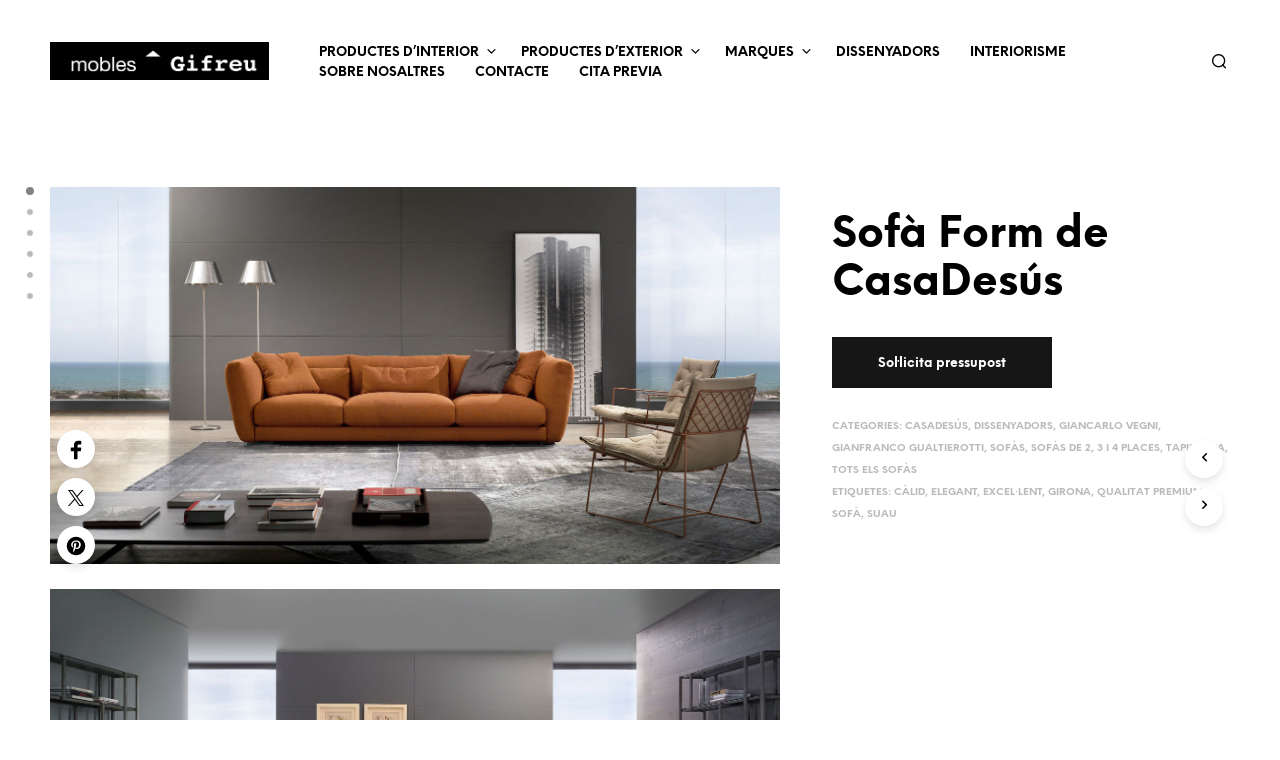

--- FILE ---
content_type: text/html; charset=UTF-8
request_url: https://moblesgifreu.com/Botiga-mobles-interiorisme-Girona/sofa-form-de-casadesus/
body_size: 56520
content:
<!DOCTYPE html> <!--[if IE 9]><html class="ie ie9" lang="ca"> <![endif]--><html lang="ca"><head><meta charset="UTF-8"><meta name="viewport" content="width=device-width, initial-scale=1.0"><link rel="profile" href="http://gmpg.org/xfn/11"><link rel="pingback" href="https://moblesgifreu.com/xmlrpc.php"><link rel="preload" as="font" href="https://moblesgifreu.com/wp-content/themes/shopkeeper/inc/fonts/theme/Radnika-Regular.woff2" type="font/woff2" crossorigin><link rel="preload" as="font" href="https://moblesgifreu.com/wp-content/themes/shopkeeper/inc/fonts/theme/Radnika-Bold.woff2" type="font/woff2" crossorigin><link rel="preload" as="font" href="https://moblesgifreu.com/wp-content/themes/shopkeeper/inc/fonts/theme/NeueEinstellung-Regular.woff2" type="font/woff2" crossorigin><link rel="preload" as="font" href="https://moblesgifreu.com/wp-content/themes/shopkeeper/inc/fonts/theme/NeueEinstellung-Bold.woff2" type="font/woff2" crossorigin><meta name='robots' content='index, follow, max-image-preview:large, max-snippet:-1, max-video-preview:-1' /><title>Sofà Form de CasaDesús és un luxe gaudir-lo</title><meta name="description" content="Sofà Form de CasaDesús | Elegant, sobri, durader i molt confortable | mobles Gifreu | Il·lusionem els amants de l&#039;interiorisme." /><link rel="canonical" href="https://moblesgifreu.com/Botiga-mobles-interiorisme-Girona/sofa-form-de-casadesus/" /><meta property="og:locale" content="ca_ES" /><meta property="og:type" content="article" /><meta property="og:title" content="Sofà Form de CasaDesús és un luxe gaudir-lo" /><meta property="og:description" content="Sofà Form de CasaDesús | Elegant, sobri, durader i molt confortable | mobles Gifreu | Il·lusionem els amants de l&#039;interiorisme." /><meta property="og:url" content="https://moblesgifreu.com/Botiga-mobles-interiorisme-Girona/sofa-form-de-casadesus/" /><meta property="og:site_name" content="mobles Gifreu | Il·lusionem els amants de l&#039;interiorisme." /><meta property="article:publisher" content="https://www.facebook.com/moblesGifreu/" /><meta property="article:modified_time" content="2022-09-10T14:59:49+00:00" /><meta property="og:image" content="https://moblesgifreu.com/wp-content/uploads/2022/09/Sofà-Form-de-CasaDesús.jpeg" /><meta property="og:image:width" content="1482" /><meta property="og:image:height" content="765" /><meta property="og:image:type" content="image/jpeg" /><meta name="twitter:card" content="summary_large_image" /><meta name="twitter:site" content="@moblesgifreu" /><meta name="twitter:label1" content="Temps estimat de lectura" /><meta name="twitter:data1" content="2 minuts" /> <script type="application/ld+json" class="yoast-schema-graph">{"@context":"https://schema.org","@graph":[{"@type":"WebPage","@id":"https://moblesgifreu.com/Botiga-mobles-interiorisme-Girona/sofa-form-de-casadesus/","url":"https://moblesgifreu.com/Botiga-mobles-interiorisme-Girona/sofa-form-de-casadesus/","name":"Sofà Form de CasaDesús és un luxe gaudir-lo","isPartOf":{"@id":"https://moblesgifreu.com/#website"},"primaryImageOfPage":{"@id":"https://moblesgifreu.com/Botiga-mobles-interiorisme-Girona/sofa-form-de-casadesus/#primaryimage"},"image":{"@id":"https://moblesgifreu.com/Botiga-mobles-interiorisme-Girona/sofa-form-de-casadesus/#primaryimage"},"thumbnailUrl":"https://moblesgifreu.com/wp-content/uploads/2022/09/Sofà-Form-de-CasaDesús.jpeg","datePublished":"2022-09-10T14:53:48+00:00","dateModified":"2022-09-10T14:59:49+00:00","description":"Sofà Form de CasaDesús | Elegant, sobri, durader i molt confortable | mobles Gifreu | Il·lusionem els amants de l&#039;interiorisme.","breadcrumb":{"@id":"https://moblesgifreu.com/Botiga-mobles-interiorisme-Girona/sofa-form-de-casadesus/#breadcrumb"},"inLanguage":"ca","potentialAction":[{"@type":"ReadAction","target":["https://moblesgifreu.com/Botiga-mobles-interiorisme-Girona/sofa-form-de-casadesus/"]}]},{"@type":"ImageObject","inLanguage":"ca","@id":"https://moblesgifreu.com/Botiga-mobles-interiorisme-Girona/sofa-form-de-casadesus/#primaryimage","url":"https://moblesgifreu.com/wp-content/uploads/2022/09/Sofà-Form-de-CasaDesús.jpeg","contentUrl":"https://moblesgifreu.com/wp-content/uploads/2022/09/Sofà-Form-de-CasaDesús.jpeg","width":1482,"height":765,"caption":"Sofà Form de CasaDesús"},{"@type":"BreadcrumbList","@id":"https://moblesgifreu.com/Botiga-mobles-interiorisme-Girona/sofa-form-de-casadesus/#breadcrumb","itemListElement":[{"@type":"ListItem","position":1,"name":"Inici","item":"https://moblesgifreu.com/"},{"@type":"ListItem","position":2,"name":"Mobles Gifreu","item":"https://moblesgifreu.com/la-botiga/"},{"@type":"ListItem","position":3,"name":"Sofà Form de CasaDesús"}]},{"@type":"WebSite","@id":"https://moblesgifreu.com/#website","url":"https://moblesgifreu.com/","name":"mobles Gifreu | Il·lusionem els amants de l&#039;interiorisme.","description":"Dissenys exclusius i sostenibilitat en mobles.","publisher":{"@id":"https://moblesgifreu.com/#organization"},"potentialAction":[{"@type":"SearchAction","target":{"@type":"EntryPoint","urlTemplate":"https://moblesgifreu.com/?s={search_term_string}"},"query-input":{"@type":"PropertyValueSpecification","valueRequired":true,"valueName":"search_term_string"}}],"inLanguage":"ca"},{"@type":"Organization","@id":"https://moblesgifreu.com/#organization","name":"mobles Gifreu","url":"https://moblesgifreu.com/","logo":{"@type":"ImageObject","inLanguage":"ca","@id":"https://moblesgifreu.com/#/schema/logo/image/","url":"https://moblesgifreu.com/wp-content/uploads/2015/03/G-mobles-Gifreu-Porqueres-Girona-150.jpg","contentUrl":"https://moblesgifreu.com/wp-content/uploads/2015/03/G-mobles-Gifreu-Porqueres-Girona-150.jpg","width":330,"height":330,"caption":"mobles Gifreu"},"image":{"@id":"https://moblesgifreu.com/#/schema/logo/image/"},"sameAs":["https://www.facebook.com/moblesGifreu/","https://x.com/moblesgifreu","https://www.instagram.com/moblesgifreu/","https://es.pinterest.com/moblesGifreu/","https://www.youtube.com/channel/UC8bbC-v_L8XjhOTuq_KyPsw"]}]}</script> <link rel='dns-prefetch' href='//cdnjs.cloudflare.com' /><link rel='dns-prefetch' href='//www.googletagmanager.com' /><link rel="alternate" type="application/rss+xml" title="mobles Gifreu | Il·lusionem els amants de l&#039;interiorisme. &raquo; Canal d&#039;informació" href="https://moblesgifreu.com/feed/" /><link rel="alternate" type="application/rss+xml" title="mobles Gifreu | Il·lusionem els amants de l&#039;interiorisme. &raquo; Canal dels comentaris" href="https://moblesgifreu.com/comments/feed/" /><link rel="alternate" type="application/rss+xml" title="mobles Gifreu | Il·lusionem els amants de l&#039;interiorisme. &raquo; Sofà Form de CasaDesús Canal dels comentaris" href="https://moblesgifreu.com/Botiga-mobles-interiorisme-Girona/sofa-form-de-casadesus/feed/" /><link rel="alternate" title="oEmbed (JSON)" type="application/json+oembed" href="https://moblesgifreu.com/wp-json/oembed/1.0/embed?url=https%3A%2F%2Fmoblesgifreu.com%2FBotiga-mobles-interiorisme-Girona%2Fsofa-form-de-casadesus%2F" /><link rel="alternate" title="oEmbed (XML)" type="text/xml+oembed" href="https://moblesgifreu.com/wp-json/oembed/1.0/embed?url=https%3A%2F%2Fmoblesgifreu.com%2FBotiga-mobles-interiorisme-Girona%2Fsofa-form-de-casadesus%2F&#038;format=xml" /><style id='wp-img-auto-sizes-contain-inline-css' type='text/css'>img:is([sizes=auto i],[sizes^="auto," i]){contain-intrinsic-size:3000px 1500px}
/*# sourceURL=wp-img-auto-sizes-contain-inline-css */</style><style id='wp-emoji-styles-inline-css' type='text/css'>img.wp-smiley, img.emoji {
		display: inline !important;
		border: none !important;
		box-shadow: none !important;
		height: 1em !important;
		width: 1em !important;
		margin: 0 0.07em !important;
		vertical-align: -0.1em !important;
		background: none !important;
		padding: 0 !important;
	}
/*# sourceURL=wp-emoji-styles-inline-css */</style><style id='wp-block-library-inline-css' type='text/css'>:root{--wp-block-synced-color:#7a00df;--wp-block-synced-color--rgb:122,0,223;--wp-bound-block-color:var(--wp-block-synced-color);--wp-editor-canvas-background:#ddd;--wp-admin-theme-color:#007cba;--wp-admin-theme-color--rgb:0,124,186;--wp-admin-theme-color-darker-10:#006ba1;--wp-admin-theme-color-darker-10--rgb:0,107,160.5;--wp-admin-theme-color-darker-20:#005a87;--wp-admin-theme-color-darker-20--rgb:0,90,135;--wp-admin-border-width-focus:2px}@media (min-resolution:192dpi){:root{--wp-admin-border-width-focus:1.5px}}.wp-element-button{cursor:pointer}:root .has-very-light-gray-background-color{background-color:#eee}:root .has-very-dark-gray-background-color{background-color:#313131}:root .has-very-light-gray-color{color:#eee}:root .has-very-dark-gray-color{color:#313131}:root .has-vivid-green-cyan-to-vivid-cyan-blue-gradient-background{background:linear-gradient(135deg,#00d084,#0693e3)}:root .has-purple-crush-gradient-background{background:linear-gradient(135deg,#34e2e4,#4721fb 50%,#ab1dfe)}:root .has-hazy-dawn-gradient-background{background:linear-gradient(135deg,#faaca8,#dad0ec)}:root .has-subdued-olive-gradient-background{background:linear-gradient(135deg,#fafae1,#67a671)}:root .has-atomic-cream-gradient-background{background:linear-gradient(135deg,#fdd79a,#004a59)}:root .has-nightshade-gradient-background{background:linear-gradient(135deg,#330968,#31cdcf)}:root .has-midnight-gradient-background{background:linear-gradient(135deg,#020381,#2874fc)}:root{--wp--preset--font-size--normal:16px;--wp--preset--font-size--huge:42px}.has-regular-font-size{font-size:1em}.has-larger-font-size{font-size:2.625em}.has-normal-font-size{font-size:var(--wp--preset--font-size--normal)}.has-huge-font-size{font-size:var(--wp--preset--font-size--huge)}.has-text-align-center{text-align:center}.has-text-align-left{text-align:left}.has-text-align-right{text-align:right}.has-fit-text{white-space:nowrap!important}#end-resizable-editor-section{display:none}.aligncenter{clear:both}.items-justified-left{justify-content:flex-start}.items-justified-center{justify-content:center}.items-justified-right{justify-content:flex-end}.items-justified-space-between{justify-content:space-between}.screen-reader-text{border:0;clip-path:inset(50%);height:1px;margin:-1px;overflow:hidden;padding:0;position:absolute;width:1px;word-wrap:normal!important}.screen-reader-text:focus{background-color:#ddd;clip-path:none;color:#444;display:block;font-size:1em;height:auto;left:5px;line-height:normal;padding:15px 23px 14px;text-decoration:none;top:5px;width:auto;z-index:100000}html :where(.has-border-color){border-style:solid}html :where([style*=border-top-color]){border-top-style:solid}html :where([style*=border-right-color]){border-right-style:solid}html :where([style*=border-bottom-color]){border-bottom-style:solid}html :where([style*=border-left-color]){border-left-style:solid}html :where([style*=border-width]){border-style:solid}html :where([style*=border-top-width]){border-top-style:solid}html :where([style*=border-right-width]){border-right-style:solid}html :where([style*=border-bottom-width]){border-bottom-style:solid}html :where([style*=border-left-width]){border-left-style:solid}html :where(img[class*=wp-image-]){height:auto;max-width:100%}:where(figure){margin:0 0 1em}html :where(.is-position-sticky){--wp-admin--admin-bar--position-offset:var(--wp-admin--admin-bar--height,0px)}@media screen and (max-width:600px){html :where(.is-position-sticky){--wp-admin--admin-bar--position-offset:0px}}

/*# sourceURL=wp-block-library-inline-css */</style><link rel='stylesheet' id='wc-blocks-style-css' href='https://moblesgifreu.com/wp-content/cache/autoptimize/autoptimize_single_e2d671c403c7e2bd09b3b298c748d0db.php?ver=wc-10.4.3' type='text/css' media='all' /><style id='global-styles-inline-css' type='text/css'>:root{--wp--preset--aspect-ratio--square: 1;--wp--preset--aspect-ratio--4-3: 4/3;--wp--preset--aspect-ratio--3-4: 3/4;--wp--preset--aspect-ratio--3-2: 3/2;--wp--preset--aspect-ratio--2-3: 2/3;--wp--preset--aspect-ratio--16-9: 16/9;--wp--preset--aspect-ratio--9-16: 9/16;--wp--preset--color--black: #000000;--wp--preset--color--cyan-bluish-gray: #abb8c3;--wp--preset--color--white: #ffffff;--wp--preset--color--pale-pink: #f78da7;--wp--preset--color--vivid-red: #cf2e2e;--wp--preset--color--luminous-vivid-orange: #ff6900;--wp--preset--color--luminous-vivid-amber: #fcb900;--wp--preset--color--light-green-cyan: #7bdcb5;--wp--preset--color--vivid-green-cyan: #00d084;--wp--preset--color--pale-cyan-blue: #8ed1fc;--wp--preset--color--vivid-cyan-blue: #0693e3;--wp--preset--color--vivid-purple: #9b51e0;--wp--preset--gradient--vivid-cyan-blue-to-vivid-purple: linear-gradient(135deg,rgb(6,147,227) 0%,rgb(155,81,224) 100%);--wp--preset--gradient--light-green-cyan-to-vivid-green-cyan: linear-gradient(135deg,rgb(122,220,180) 0%,rgb(0,208,130) 100%);--wp--preset--gradient--luminous-vivid-amber-to-luminous-vivid-orange: linear-gradient(135deg,rgb(252,185,0) 0%,rgb(255,105,0) 100%);--wp--preset--gradient--luminous-vivid-orange-to-vivid-red: linear-gradient(135deg,rgb(255,105,0) 0%,rgb(207,46,46) 100%);--wp--preset--gradient--very-light-gray-to-cyan-bluish-gray: linear-gradient(135deg,rgb(238,238,238) 0%,rgb(169,184,195) 100%);--wp--preset--gradient--cool-to-warm-spectrum: linear-gradient(135deg,rgb(74,234,220) 0%,rgb(151,120,209) 20%,rgb(207,42,186) 40%,rgb(238,44,130) 60%,rgb(251,105,98) 80%,rgb(254,248,76) 100%);--wp--preset--gradient--blush-light-purple: linear-gradient(135deg,rgb(255,206,236) 0%,rgb(152,150,240) 100%);--wp--preset--gradient--blush-bordeaux: linear-gradient(135deg,rgb(254,205,165) 0%,rgb(254,45,45) 50%,rgb(107,0,62) 100%);--wp--preset--gradient--luminous-dusk: linear-gradient(135deg,rgb(255,203,112) 0%,rgb(199,81,192) 50%,rgb(65,88,208) 100%);--wp--preset--gradient--pale-ocean: linear-gradient(135deg,rgb(255,245,203) 0%,rgb(182,227,212) 50%,rgb(51,167,181) 100%);--wp--preset--gradient--electric-grass: linear-gradient(135deg,rgb(202,248,128) 0%,rgb(113,206,126) 100%);--wp--preset--gradient--midnight: linear-gradient(135deg,rgb(2,3,129) 0%,rgb(40,116,252) 100%);--wp--preset--font-size--small: 13px;--wp--preset--font-size--medium: 20px;--wp--preset--font-size--large: 36px;--wp--preset--font-size--x-large: 42px;--wp--preset--spacing--20: 0.44rem;--wp--preset--spacing--30: 0.67rem;--wp--preset--spacing--40: 1rem;--wp--preset--spacing--50: 1.5rem;--wp--preset--spacing--60: 2.25rem;--wp--preset--spacing--70: 3.38rem;--wp--preset--spacing--80: 5.06rem;--wp--preset--shadow--natural: 6px 6px 9px rgba(0, 0, 0, 0.2);--wp--preset--shadow--deep: 12px 12px 50px rgba(0, 0, 0, 0.4);--wp--preset--shadow--sharp: 6px 6px 0px rgba(0, 0, 0, 0.2);--wp--preset--shadow--outlined: 6px 6px 0px -3px rgb(255, 255, 255), 6px 6px rgb(0, 0, 0);--wp--preset--shadow--crisp: 6px 6px 0px rgb(0, 0, 0);}:where(.is-layout-flex){gap: 0.5em;}:where(.is-layout-grid){gap: 0.5em;}body .is-layout-flex{display: flex;}.is-layout-flex{flex-wrap: wrap;align-items: center;}.is-layout-flex > :is(*, div){margin: 0;}body .is-layout-grid{display: grid;}.is-layout-grid > :is(*, div){margin: 0;}:where(.wp-block-columns.is-layout-flex){gap: 2em;}:where(.wp-block-columns.is-layout-grid){gap: 2em;}:where(.wp-block-post-template.is-layout-flex){gap: 1.25em;}:where(.wp-block-post-template.is-layout-grid){gap: 1.25em;}.has-black-color{color: var(--wp--preset--color--black) !important;}.has-cyan-bluish-gray-color{color: var(--wp--preset--color--cyan-bluish-gray) !important;}.has-white-color{color: var(--wp--preset--color--white) !important;}.has-pale-pink-color{color: var(--wp--preset--color--pale-pink) !important;}.has-vivid-red-color{color: var(--wp--preset--color--vivid-red) !important;}.has-luminous-vivid-orange-color{color: var(--wp--preset--color--luminous-vivid-orange) !important;}.has-luminous-vivid-amber-color{color: var(--wp--preset--color--luminous-vivid-amber) !important;}.has-light-green-cyan-color{color: var(--wp--preset--color--light-green-cyan) !important;}.has-vivid-green-cyan-color{color: var(--wp--preset--color--vivid-green-cyan) !important;}.has-pale-cyan-blue-color{color: var(--wp--preset--color--pale-cyan-blue) !important;}.has-vivid-cyan-blue-color{color: var(--wp--preset--color--vivid-cyan-blue) !important;}.has-vivid-purple-color{color: var(--wp--preset--color--vivid-purple) !important;}.has-black-background-color{background-color: var(--wp--preset--color--black) !important;}.has-cyan-bluish-gray-background-color{background-color: var(--wp--preset--color--cyan-bluish-gray) !important;}.has-white-background-color{background-color: var(--wp--preset--color--white) !important;}.has-pale-pink-background-color{background-color: var(--wp--preset--color--pale-pink) !important;}.has-vivid-red-background-color{background-color: var(--wp--preset--color--vivid-red) !important;}.has-luminous-vivid-orange-background-color{background-color: var(--wp--preset--color--luminous-vivid-orange) !important;}.has-luminous-vivid-amber-background-color{background-color: var(--wp--preset--color--luminous-vivid-amber) !important;}.has-light-green-cyan-background-color{background-color: var(--wp--preset--color--light-green-cyan) !important;}.has-vivid-green-cyan-background-color{background-color: var(--wp--preset--color--vivid-green-cyan) !important;}.has-pale-cyan-blue-background-color{background-color: var(--wp--preset--color--pale-cyan-blue) !important;}.has-vivid-cyan-blue-background-color{background-color: var(--wp--preset--color--vivid-cyan-blue) !important;}.has-vivid-purple-background-color{background-color: var(--wp--preset--color--vivid-purple) !important;}.has-black-border-color{border-color: var(--wp--preset--color--black) !important;}.has-cyan-bluish-gray-border-color{border-color: var(--wp--preset--color--cyan-bluish-gray) !important;}.has-white-border-color{border-color: var(--wp--preset--color--white) !important;}.has-pale-pink-border-color{border-color: var(--wp--preset--color--pale-pink) !important;}.has-vivid-red-border-color{border-color: var(--wp--preset--color--vivid-red) !important;}.has-luminous-vivid-orange-border-color{border-color: var(--wp--preset--color--luminous-vivid-orange) !important;}.has-luminous-vivid-amber-border-color{border-color: var(--wp--preset--color--luminous-vivid-amber) !important;}.has-light-green-cyan-border-color{border-color: var(--wp--preset--color--light-green-cyan) !important;}.has-vivid-green-cyan-border-color{border-color: var(--wp--preset--color--vivid-green-cyan) !important;}.has-pale-cyan-blue-border-color{border-color: var(--wp--preset--color--pale-cyan-blue) !important;}.has-vivid-cyan-blue-border-color{border-color: var(--wp--preset--color--vivid-cyan-blue) !important;}.has-vivid-purple-border-color{border-color: var(--wp--preset--color--vivid-purple) !important;}.has-vivid-cyan-blue-to-vivid-purple-gradient-background{background: var(--wp--preset--gradient--vivid-cyan-blue-to-vivid-purple) !important;}.has-light-green-cyan-to-vivid-green-cyan-gradient-background{background: var(--wp--preset--gradient--light-green-cyan-to-vivid-green-cyan) !important;}.has-luminous-vivid-amber-to-luminous-vivid-orange-gradient-background{background: var(--wp--preset--gradient--luminous-vivid-amber-to-luminous-vivid-orange) !important;}.has-luminous-vivid-orange-to-vivid-red-gradient-background{background: var(--wp--preset--gradient--luminous-vivid-orange-to-vivid-red) !important;}.has-very-light-gray-to-cyan-bluish-gray-gradient-background{background: var(--wp--preset--gradient--very-light-gray-to-cyan-bluish-gray) !important;}.has-cool-to-warm-spectrum-gradient-background{background: var(--wp--preset--gradient--cool-to-warm-spectrum) !important;}.has-blush-light-purple-gradient-background{background: var(--wp--preset--gradient--blush-light-purple) !important;}.has-blush-bordeaux-gradient-background{background: var(--wp--preset--gradient--blush-bordeaux) !important;}.has-luminous-dusk-gradient-background{background: var(--wp--preset--gradient--luminous-dusk) !important;}.has-pale-ocean-gradient-background{background: var(--wp--preset--gradient--pale-ocean) !important;}.has-electric-grass-gradient-background{background: var(--wp--preset--gradient--electric-grass) !important;}.has-midnight-gradient-background{background: var(--wp--preset--gradient--midnight) !important;}.has-small-font-size{font-size: var(--wp--preset--font-size--small) !important;}.has-medium-font-size{font-size: var(--wp--preset--font-size--medium) !important;}.has-large-font-size{font-size: var(--wp--preset--font-size--large) !important;}.has-x-large-font-size{font-size: var(--wp--preset--font-size--x-large) !important;}
/*# sourceURL=global-styles-inline-css */</style><style id='classic-theme-styles-inline-css' type='text/css'>/*! This file is auto-generated */
.wp-block-button__link{color:#fff;background-color:#32373c;border-radius:9999px;box-shadow:none;text-decoration:none;padding:calc(.667em + 2px) calc(1.333em + 2px);font-size:1.125em}.wp-block-file__button{background:#32373c;color:#fff;text-decoration:none}
/*# sourceURL=/wp-includes/css/classic-themes.min.css */</style><link rel='stylesheet' id='tco_woo_front_css-css' href='https://moblesgifreu.com/wp-content/cache/autoptimize/autoptimize_single_540ac34242aafbdebe3555a129d57db4.php?ver=2.2.1' type='text/css' media='all' /><link rel='stylesheet' id='woocommerce-layout-css' href='https://moblesgifreu.com/wp-content/cache/autoptimize/autoptimize_single_e98f5279cacaef826050eb2595082e77.php?ver=10.4.3' type='text/css' media='all' /><link rel='stylesheet' id='woocommerce-smallscreen-css' href='https://moblesgifreu.com/wp-content/cache/autoptimize/autoptimize_single_59d266c0ea580aae1113acb3761f7ad5.php?ver=10.4.3' type='text/css' media='only screen and (max-width: 767px)' /><link rel='stylesheet' id='woocommerce-general-css' href='https://moblesgifreu.com/wp-content/cache/autoptimize/autoptimize_single_0a5cfa15a1c3bce6319a071a84e71e83.php?ver=10.4.3' type='text/css' media='all' /><style id='woocommerce-inline-inline-css' type='text/css'>.woocommerce form .form-row .required { visibility: visible; }
/*# sourceURL=woocommerce-inline-inline-css */</style><link rel='stylesheet' id='photoswipe-css-css' href='https://cdnjs.cloudflare.com/ajax/libs/photoswipe/5.3.6/photoswipe.min.css?ver=5.3.6' type='text/css' media='all' /><link rel='stylesheet' id='photoswipe-css' href='https://moblesgifreu.com/wp-content/plugins/woocommerce/assets/css/photoswipe/photoswipe.min.css?ver=10.4.3' type='text/css' media='all' /><link rel='stylesheet' id='photoswipe-default-skin-css' href='https://moblesgifreu.com/wp-content/plugins/woocommerce/assets/css/photoswipe/default-skin/default-skin.min.css?ver=10.4.3' type='text/css' media='all' /><link rel='stylesheet' id='animate-css' href='https://moblesgifreu.com/wp-content/cache/autoptimize/autoptimize_single_68a373743762b395a6f0492b47e403f5.php?ver=1.0.0' type='text/css' media='all' /><link rel='stylesheet' id='fresco-css' href='https://moblesgifreu.com/wp-content/cache/autoptimize/autoptimize_single_1e8db60f52974a7a8713024087fb4673.php?ver=2.3.0' type='text/css' media='all' /><link rel='stylesheet' id='shopkeeper-mixed-plugins-styles-css' href='https://moblesgifreu.com/wp-content/cache/autoptimize/autoptimize_single_bf2ec0763a02dd966b81c6dca684c9a2.php?ver=7.9.4' type='text/css' media='all' /><link rel='stylesheet' id='shopkeeper-wc-cart-css' href='https://moblesgifreu.com/wp-content/cache/autoptimize/autoptimize_single_8e0da73b5fbc7a1ec4e923d76e551e2b.php?ver=7.9.4' type='text/css' media='all' /><link rel='stylesheet' id='shopkeeper-product-card-animation-css' href='https://moblesgifreu.com/wp-content/cache/autoptimize/autoptimize_single_f3b22e22c425e394e78dcf2a1a8c90f0.php?ver=7.9.4' type='text/css' media='all' /><link rel='stylesheet' id='easyzoom-css' href='https://moblesgifreu.com/wp-content/cache/autoptimize/autoptimize_single_c770ec0a78213182def7946173ccf5f0.php?ver=2.5.2' type='text/css' media='all' /><link rel='stylesheet' id='shopkeeper-wc-product-layout-cascade-css' href='https://moblesgifreu.com/wp-content/cache/autoptimize/autoptimize_single_3ad8f8cd27dd776cd6851b746696378b.php?ver=7.9.4' type='text/css' media='all' /><link rel='stylesheet' id='shopkeeper-wc-product-mobile-css' href='https://moblesgifreu.com/wp-content/cache/autoptimize/autoptimize_single_96ac42f78b85f9205009696fe1c929d8.php?ver=7.9.4' type='text/css' media='all' /><link rel='stylesheet' id='sk-social-media-styles-css' href='https://moblesgifreu.com/wp-content/plugins/shopkeeper-extender/includes/social-media/assets/css/social-media.min.css?ver=6.9' type='text/css' media='all' /><link rel='stylesheet' id='sk-social-sharing-styles-css' href='https://moblesgifreu.com/wp-content/plugins/shopkeeper-extender/includes/social-sharing/assets/css/social-sharing.min.css?ver=6.9' type='text/css' media='all' /><link rel='stylesheet' id='getbowtied-custom-notifications-styles-css' href='https://moblesgifreu.com/wp-content/cache/autoptimize/autoptimize_single_6c77516f22c2a7ac28d56231d3ebe1b5.php?ver=7.9.4' type='text/css' media='all' /><link rel='stylesheet' id='jquery-lazyloadxt-spinner-css-css' href='https://moblesgifreu.com/wp-content/cache/autoptimize/autoptimize_single_d4a56d3242663a4b372dc090375e8136.php?ver=6.9' type='text/css' media='all' /><link rel='stylesheet' id='shopkeeper-icon-font-css' href='https://moblesgifreu.com/wp-content/cache/autoptimize/autoptimize_single_0d6ee81c8665fa3610cd4b47441df15a.php?ver=7.9.4' type='text/css' media='all' /><link rel='stylesheet' id='shopkeeper-styles-css' href='https://moblesgifreu.com/wp-content/cache/autoptimize/autoptimize_single_f88835e6e5139534492fd2756747d2a2.php?ver=7.9.4' type='text/css' media='all' /><style id='shopkeeper-styles-inline-css' type='text/css'>@font-face{font-family:Radnika;font-display:swap;font-style:normal;font-weight:500;src:url("https://moblesgifreu.com/wp-content/themes/shopkeeper/inc/fonts/theme/Radnika-Regular.eot");src:url("https://moblesgifreu.com/wp-content/themes/shopkeeper/inc/fonts/theme/Radnika-Regular.eot?#iefix") format("embedded-opentype"), url("https://moblesgifreu.com/wp-content/themes/shopkeeper/inc/fonts/theme/Radnika-Regular.woff2") format("woff2"), url("https://moblesgifreu.com/wp-content/themes/shopkeeper/inc/fonts/theme/Radnika-Regular.woff") format("woff")}@font-face{font-family:Radnika;font-display:swap;font-style:normal;font-weight:700;src:url("https://moblesgifreu.com/wp-content/themes/shopkeeper/inc/fonts/theme/Radnika-Bold.eot");src:url("https://moblesgifreu.com/wp-content/themes/shopkeeper/inc/fonts/theme/Radnika-Bold.eot?#iefix") format("embedded-opentype"), url("https://moblesgifreu.com/wp-content/themes/shopkeeper/inc/fonts/theme/Radnika-Bold.woff2") format("woff2"), url("https://moblesgifreu.com/wp-content/themes/shopkeeper/inc/fonts/theme/Radnika-Bold.woff") format("woff")}@font-face{font-family:NeueEinstellung;font-display:swap;font-style:normal;font-weight:500;src:url("https://moblesgifreu.com/wp-content/themes/shopkeeper/inc/fonts/theme/NeueEinstellung-Regular.eot");src:url("https://moblesgifreu.com/wp-content/themes/shopkeeper/inc/fonts/theme/NeueEinstellung-Regular.eot?#iefix") format("embedded-opentype"), url("https://moblesgifreu.com/wp-content/themes/shopkeeper/inc/fonts/theme/NeueEinstellung-Regular.woff2") format("woff2"), url("https://moblesgifreu.com/wp-content/themes/shopkeeper/inc/fonts/theme/NeueEinstellung-Regular.woff") format("woff")}@font-face{font-family:NeueEinstellung;font-display:swap;font-style:normal;font-weight:700;src:url("https://moblesgifreu.com/wp-content/themes/shopkeeper/inc/fonts/theme/NeueEinstellung-Bold.eot");src:url("https://moblesgifreu.com/wp-content/themes/shopkeeper/inc/fonts/theme/NeueEinstellung-Bold.eot?#iefix") format("embedded-opentype"), url("https://moblesgifreu.com/wp-content/themes/shopkeeper/inc/fonts/theme/NeueEinstellung-Bold.woff2") format("woff2"), url("https://moblesgifreu.com/wp-content/themes/shopkeeper/inc/fonts/theme/NeueEinstellung-Bold.woff") format("woff")}.st-content, .categories_grid .category_name, .cd-top, .product_socials_wrapper .product_socials_wrapper_inner a, .product_navigation #nav-below .product-nav-next a, .product_navigation #nav-below .product-nav-previous a{background-color:#ffffff}.categories_grid .category_item:hover .category_name{color:#ffffff}h1, h2, h3, h4, h5, h6, .comments-title, .comment-author, #reply-title, .site-footer .widget-title, .accordion_title, .ui-tabs-anchor, .products .button, .site-title a, .post_meta_archive a, .post_meta a, .post_tags a, #nav-below a, .list_categories a, .list_shop_categories a, .main-navigation > ul > li > a, .main-navigation .mega-menu > ul > li > a, .more-link, .top-page-excerpt, .select2-search input, .product_after_shop_loop_buttons a, .woocommerce .products-grid a.button, .page-numbers, input.qty, .button, button, .button_text, input[type="button"], input[type="reset"], input[type="submit"], button[type="submit"], .woocommerce a.button, .woocommerce-page a.button, .woocommerce button.button, .woocommerce-page button.button, .woocommerce input.button, .woocommerce-page input.button, .woocommerce #respond input#submit, .woocommerce-page #respond input#submit, .woocommerce #content input.button, .woocommerce-page #content input.button, .woocommerce a.button.alt, .woocommerce button.button.alt, .woocommerce input.button.alt, .woocommerce #respond input#submit.alt, .woocommerce #content input.button.alt, .woocommerce-page a.button.alt, .woocommerce-page button.button.alt, .woocommerce-page input.button.alt, .woocommerce-page #respond input#submit.alt, .woocommerce-page #content input.button.alt, .yith-wcwl-wishlistexistsbrowse.show a, .share-product-text, .tabs > li > a, label, .shopkeeper_new_product, .comment-respond label, .product_meta_title, .woocommerce table.shop_table th, .woocommerce-page table.shop_table th, #map_button, .woocommerce .cart-collaterals .cart_totals tr.order-total td strong, .woocommerce-page .cart-collaterals .cart_totals tr.order-total td strong, .cart-wishlist-empty, .wishlist-empty, .cart-empty, .return-to-shop .wc-backward, .order-number a, .post-edit-link, .from_the_blog_title, .icon_box_read_more, .vc_pie_chart_value, .shortcode_banner_simple_bullet, .shortcode_banner_simple_height_bullet, .product-category .woocommerce-loop-category__title, .categories_grid .category_name, .woocommerce span.onsale, .woocommerce-page span.onsale, .out_of_stock_badge_single, .out_of_stock_badge_loop, .page-numbers, .post-nav-links span, .post-nav-links a, .add_to_wishlist, .yith-wcwl-wishlistaddedbrowse, .yith-wcwl-wishlistexistsbrowse, .filters-group, .product-name, .product-quantity, .product-total, .download-product a, .woocommerce-order-details table tfoot th, .woocommerce-order-details table tfoot td, .woocommerce .woocommerce-order-downloads table tbody td:before, .woocommerce table.woocommerce-MyAccount-orders td:before, .widget h3, .widget .total .amount, .wishlist-in-stock, .wishlist-out-of-stock, .comment-reply-link, .comment-edit-link, .widget_calendar table thead tr th, .page-type, .mobile-navigation a, table thead tr th, .portfolio_single_list_cat, .portfolio-categories, .shipping-calculator-button, .vc_btn, .vc_btn2, .vc_btn3, .account-tab-item .account-tab-link, .account-tab-list .sep, ul.order_details li, ul.order_details.bacs_details li, .widget_calendar caption, .widget_recent_comments li a, .edit-account legend, .widget_shopping_cart li.empty, .cart-collaterals .cart_totals .shop_table .order-total .woocommerce-Price-amount, .woocommerce table.cart .cart_item td a, .woocommerce #content table.cart .cart_item td a, .woocommerce-page table.cart .cart_item td a, .woocommerce-page #content table.cart .cart_item td a, .woocommerce table.cart .cart_item td span, .woocommerce #content table.cart .cart_item td span, .woocommerce-page table.cart .cart_item td span, .woocommerce-page #content table.cart .cart_item td span, .woocommerce-MyAccount-navigation ul li, .woocommerce-info.wc_points_rewards_earn_points, .woocommerce-info, .woocommerce-error, .woocommerce-message, .woocommerce .cart-collaterals .cart_totals .cart-subtotal th, .woocommerce-page .cart-collaterals .cart_totals .cart-subtotal th, .woocommerce .cart-collaterals .cart_totals tr.shipping th, .woocommerce-page .cart-collaterals .cart_totals tr.shipping th, .woocommerce .cart-collaterals .cart_totals tr.order-total th, .woocommerce-page .cart-collaterals .cart_totals tr.order-total th, .woocommerce .cart-collaterals .cart_totals h2, .woocommerce .cart-collaterals .cross-sells h2, .woocommerce-cart #content table.cart td.actions .coupon #coupon_code, form.checkout_coupon #coupon_code, .woocommerce-checkout .woocommerce-info, .shopkeeper_checkout_coupon, .shopkeeper_checkout_login, .minicart-message, .woocommerce .woocommerce-checkout-review-order table.shop_table tfoot td, .woocommerce .woocommerce-checkout-review-order table.shop_table tfoot th, .woocommerce-page .woocommerce-checkout-review-order table.shop_table tfoot td, .woocommerce-page .woocommerce-checkout-review-order table.shop_table tfoot th, .no-products-info p, .getbowtied_blog_ajax_load_button a, .getbowtied_ajax_load_button a, .index-layout-2 ul.blog-posts .blog-post article .post-categories li a, .index-layout-3 .blog-posts_container ul.blog-posts .blog-post article .post-categories li a, .index-layout-2 ul.blog-posts .blog-post .post_content_wrapper .post_content .read_more, .index-layout-3 .blog-posts_container ul.blog-posts .blog-post article .post_content_wrapper .post_content .read_more, .woocommerce .woocommerce-breadcrumb, .woocommerce-page .woocommerce-breadcrumb, .woocommerce .woocommerce-breadcrumb a, .woocommerce-page .woocommerce-breadcrumb a, .product_meta, .product_meta span, .product_meta a, .product_layout_classic div.product span.price, .product_layout_classic div.product p.price, .product_layout_cascade div.product span.price, .product_layout_cascade div.product p.price, .product_layout_2 div.product span.price, .product_layout_2 div.product p.price, .product_layout_scattered div.product span.price, .product_layout_scattered div.product p.price, .product_layout_4 div.product span.price, .product_layout_4 div.product p.price, .related-products-title, .product_socials_wrapper .share-product-text, #button_offcanvas_sidebar_left .filters-text, .woocommerce-ordering select.orderby, .fr-position-text, .woocommerce-checkout-review-order .woocommerce-checkout-review-order-table tr td, .catalog-ordering .select2-container.orderby a, .catalog-ordering .select2-container span, .widget_product_categories ul li .count, .widget_layered_nav ul li .count, .woocommerce-mini-cart__empty-message, .woocommerce-ordering select.orderby, .woocommerce .cart-collaterals .cart_totals table.shop_table_responsive tr td::before, .woocommerce-page .cart-collaterals .cart_totals table.shop_table_responsive tr td::before, .login-register-container .lost-pass-link, .woocommerce-cart .cart-collaterals .cart_totals table td .amount, .wpb_wrapper .add_to_cart_inline .woocommerce-Price-amount.amount, .woocommerce-page .cart-collaterals .cart_totals tr.shipping td, .woocommerce-page .cart-collaterals .cart_totals tr.shipping td, .woocommerce .cart-collaterals .cart_totals tr.cart-discount th, .woocommerce-page .cart-collaterals .cart_totals tr.cart-discount th, .woocommerce-thankyou-order-received, .woocommerce-order-received .woocommerce table.shop_table tfoot th, .woocommerce-order-received .woocommerce-page table.shop_table tfoot th, .woocommerce-view-order .woocommerce table.shop_table tfoot th, .woocommerce-view-order .woocommerce-page table.shop_table tfoot th, .woocommerce-order-received .woocommerce table.shop_table tfoot td, .woocommerce-order-received .woocommerce-page table.shop_table tfoot td, .woocommerce-view-order .woocommerce table.shop_table tfoot td, .woocommerce-view-order .woocommerce-page table.shop_table tfoot td, .language-and-currency #top_bar_language_list > ul > li, .language-and-currency .wcml_currency_switcher > ul > li.wcml-cs-active-currency, .language-and-currency-offcanvas #top_bar_language_list > ul > li, .language-and-currency-offcanvas .wcml_currency_switcher > ul > li.wcml-cs-active-currency, .woocommerce-order-pay .woocommerce .woocommerce-form-login p.lost_password a, .woocommerce-MyAccount-content .woocommerce-orders-table__cell-order-number a, .woocommerce form.login .lost_password, .comment-reply-title, .product_content_wrapper .product_infos .out_of_stock_wrapper .out_of_stock_badge_single, .product_content_wrapper .product_infos .woocommerce-variation-availability p.stock.out-of-stock, .site-search .widget_product_search .search-field, .site-search .widget_search .search-field, .site-search .search-form .search-field, .site-search .search-text, .site-search .search-no-suggestions, .latest_posts_grid_wrapper .latest_posts_grid_title, p.has-drop-cap:not(:focus):first-letter, .paypal-button-tagline .paypal-button-text, .tinvwl_add_to_wishlist_button, .product-addon-totals, body.gbt_custom_notif .page-notifications .gbt-custom-notification-message, body.gbt_custom_notif .page-notifications .gbt-custom-notification-message *, body.gbt_custom_notif .page-notifications .product_notification_text, body.gbt_custom_notif .page-notifications .product_notification_text *, body.gbt_classic_notif .woocommerce-error a, body.gbt_classic_notif .woocommerce-info a, body.gbt_classic_notif .woocommerce-message a, body.gbt_classic_notif .woocommerce-notice a, .shop_table.cart .product-price .amount, p.has-drop-cap:first-letter, .woocommerce-result-count, .widget_price_filter .price_slider_amount, .woocommerce ul.products li.product .price, .product_content_wrapper .product_infos table.variations td.label, .woocommerce div.product form.cart .reset_variations, #powerTip, div.wcva_shop_textblock, .wcva_filter_textblock, .wcva_single_textblock, .added_to_cart, .upper a, .wp-block-woocommerce-active-filters ul.wc-block-active-filters-list li *, .wp-block-woocommerce-active-filters .wc-block-active-filters__clear-all, .product_navigation #nav-below span, .order-info mark, .top-headers-wrapper .site-header .site-header-wrapper .site-title, .mobile-navigation > ul > li > ul > li.menu-item-has-children > a, .mobile-navigation > ul > li > ul li.upper > a{font-family:"NeueEinstellung", -apple-system, BlinkMacSystemFont, Arial, Helvetica, 'Helvetica Neue', Verdana, sans-serif}body, p, .site-navigation-top-bar, .site-title, .widget_product_search #searchsubmit, .widget_search #searchsubmit, .widget_product_search .search-submit, .widget_search .search-submit, #site-menu, .copyright_text, blockquote cite, table thead th, .recently_viewed_in_single h2, .woocommerce .cart-collaterals .cart_totals table th, .woocommerce-page .cart-collaterals .cart_totals table th, .woocommerce .cart-collaterals .shipping_calculator h2, .woocommerce-page .cart-collaterals .shipping_calculator h2, .woocommerce table.woocommerce-checkout-review-order-table tfoot th, .woocommerce-page table.woocommerce-checkout-review-order-table tfoot th, .qty, .shortcode_banner_simple_inside h4, .shortcode_banner_simple_height h4, .fr-caption, .post_meta_archive, .post_meta, .yith-wcwl-wishlistaddedbrowse .feedback, .yith-wcwl-wishlistexistsbrowse .feedback, .product-name span, .widget_calendar table tbody a, .fr-touch-caption-wrapper, .woocommerce .checkout_login p.form-row label[for="rememberme"], .wpb_widgetised_column aside ul li span.count, .woocommerce td.product-name dl.variation dt, .woocommerce td.product-name dl.variation dd, .woocommerce td.product-name dl.variation dt p, .woocommerce td.product-name dl.variation dd p, .woocommerce-page td.product-name dl.variation dt, .woocommerce-page td.product-name dl.variation dd p, .woocommerce-page td.product-name dl.variation dt p, .woocommerce .select2-container, .check_label, .woocommerce-page #payment .terms label, ul.order_details li strong, .widget_recent_comments li, .widget_shopping_cart p.total, .widget_shopping_cart p.total .amount, .mobile-navigation li ul li a, .woocommerce #payment div.payment_box p, .woocommerce-page #payment div.payment_box p, .woocommerce table.cart .cart_item td:before, .woocommerce #content table.cart .cart_item td:before, .woocommerce-page table.cart .cart_item td:before, .woocommerce-page #content table.cart .cart_item td:before, .language-and-currency #top_bar_language_list > ul > li > ul > li > a, .language-and-currency .wcml_currency_switcher > ul > li.wcml-cs-active-currency > ul.wcml-cs-submenu li a, .language-and-currency #top_bar_language_list > ul > li.menu-item-first > ul.sub-menu li.sub-menu-item span.icl_lang_sel_current, .language-and-currency-offcanvas #top_bar_language_list > ul > li > ul > li > a, .language-and-currency-offcanvas .wcml_currency_switcher > ul > li.wcml-cs-active-currency > ul.wcml-cs-submenu li a, .language-and-currency-offcanvas #top_bar_language_list > ul > li.menu-item-first > ul.sub-menu li.sub-menu-item span.icl_lang_sel_current, .woocommerce-order-pay .woocommerce .woocommerce-info, .select2-results__option, body.gbt_classic_notif .woocommerce-error, body.gbt_classic_notif .woocommerce-info, body.gbt_classic_notif .woocommerce-message, body.gbt_classic_notif .woocommerce-notice, .gbt_18_sk_editor_banner_subtitle, .gbt_18_sk_editor_slide_description_input, .woocommerce td.product-name .wc-item-meta li, .woocommerce ul.products li.product .woocommerce-loop-product__title, .product_content_wrapper .product_infos span.belowtext, .wc-block-grid__product-title, .wp-block-woocommerce-attribute-filter ul.wc-block-checkbox-list li label, .wp-block-woocommerce-active-filters ul.wc-block-active-filters-list li .wc-block-active-filters-list-item__name{font-family:"Radnika", -apple-system, BlinkMacSystemFont, Arial, Helvetica, 'Helvetica Neue', Verdana, sans-serif}h1, .woocommerce h1, .woocommerce-page h1{font-size:30.797px}h2, .woocommerce h2, .woocommerce-page h2{font-size:23.101px}h3, .woocommerce h3, .woocommerce-page h3{font-size:17.329px}h4, .woocommerce h4, .woocommerce-page h4{font-size:13px}h5, .woocommerce h5, .woocommerce-page h5{font-size:9.75px}.woocommerce-account .account-tab-list .account-tab-item .account-tab-link{font-size:56.856px}.page-title.blog-listing, .woocommerce .page-title, .page-title, .single .entry-title, .woocommerce-cart .page-title, .woocommerce-checkout .page-title, .woocommerce-account .page-title{font-size:41.041px}p.has-drop-cap:first-letter{font-size:41.041px !important}.entry-title-archive, .wp-block-latest-posts li > a{font-size:31.992px}.woocommerce #content div.product .product_title, .woocommerce div.product .product_title, .woocommerce-page #content div.product .product_title, .woocommerce-page div.product .product_title{font-size:23.101px}h2.woocommerce-order-details__title, h2.woocommerce-column__title, h2.woocommerce-order-downloads__title{font-size:17.329px}.woocommerce-checkout .content-area h3, .woocommerce-edit-address h3, .woocommerce-edit-account legend{font-size:13px}@media only screen and (max-width:768px){.woocommerce-account .account-tab-list .account-tab-item .account-tab-link{font-size:30.797px}}@media only screen and (min-width:768px){h1, .woocommerce h1, .woocommerce-page h1{font-size:56.856px}h2, .woocommerce h2, .woocommerce-page h2{font-size:42.648px}h3, .woocommerce h3, .woocommerce-page h3{font-size:31.992px}h4, .woocommerce h4, .woocommerce-page h4{font-size:24px}h5, .woocommerce h5, .woocommerce-page h5{font-size:18px}.page-title.blog-listing, .woocommerce .page-title, .page-title, .single .entry-title, .woocommerce-cart .page-title, .woocommerce-checkout .page-title, .woocommerce-account .page-title{font-size:75.768px}p.has-drop-cap:first-letter{font-size:75.768px !important}.entry-title-archive, .wp-block-latest-posts li > a{font-size:31.992px}.woocommerce-checkout .content-area h3, h2.woocommerce-order-details__title, h2.woocommerce-column__title, h2.woocommerce-order-downloads__title, .woocommerce-edit-address h3, .woocommerce-edit-account legend, .woocommerce-order-received h2, .fr-position-text{font-size:24px}}@media only screen and (min-width:1024px){.woocommerce #content div.product .product_title, .woocommerce div.product .product_title, .woocommerce-page #content div.product .product_title, .woocommerce-page div.product .product_title{font-size:42.648px}}@media only screen and (max-width:1023px){.woocommerce #content div.product .product_title, .woocommerce div.product .product_title, .woocommerce-page #content div.product .product_title, .woocommerce-page div.product .product_title{font-size:23.101px}}@media only screen and (min-width:1024px){p, .woocommerce table.shop_attributes th, .woocommerce-page table.shop_attributes th, .woocommerce table.shop_attributes td, .woocommerce-page table.shop_attributes td, .woocommerce-review-link, .blog-isotope .entry-content-archive, .blog-isotope .entry-content-archive *, body.gbt_classic_notif .woocommerce-message, body.gbt_classic_notif .woocommerce-error, body.gbt_classic_notif .woocommerce-info, body.gbt_classic_notif .woocommerce-notice, .woocommerce-store-notice, p.demo_store, .woocommerce-account .woocommerce-MyAccount-content table.woocommerce-MyAccount-orders td, ul li ul, ul li ol, ul, ol, dl{font-size:17px}}.woocommerce ul.order_details li strong, .fr-caption, .woocommerce-order-pay .woocommerce .woocommerce-info{font-size:17px !important}@media only screen and (min-width:768px){.woocommerce ul.products li.product .woocommerce-loop-product__title, .wc-block-grid__products .wc-block-grid__product .wc-block-grid__product-link .wc-block-grid__product-title{font-size:24px !important}}body, table tr th, table tr td, table thead tr th, blockquote p, pre, del, label, .select2-dropdown-open.select2-drop-above .select2-choice, .select2-dropdown-open.select2-drop-above .select2-choices, .select2-container, .big-select, .select.big-select, .post_meta_archive a, .post_meta a, .nav-next a, .nav-previous a, .blog-single h6, .page-description, .woocommerce #content nav.woocommerce-pagination ul li a:focus, .woocommerce #content nav.woocommerce-pagination ul li a:hover, .woocommerce #content nav.woocommerce-pagination ul li span.current, .woocommerce nav.woocommerce-pagination ul li a:focus, .woocommerce nav.woocommerce-pagination ul li a:hover, .woocommerce nav.woocommerce-pagination ul li span.current, .woocommerce-page #content nav.woocommerce-pagination ul li a:focus, .woocommerce-page #content nav.woocommerce-pagination ul li a:hover, .woocommerce-page #content nav.woocommerce-pagination ul li span.current, .woocommerce-page nav.woocommerce-pagination ul li a:focus, .woocommerce-page nav.woocommerce-pagination ul li a:hover, .woocommerce-page nav.woocommerce-pagination ul li span.current, .posts-navigation .page-numbers a:hover, .woocommerce table.shop_table th, .woocommerce-page table.shop_table th, .woocommerce-checkout .woocommerce-info, .wpb_widgetised_column .widget.widget_product_categories a:hover, .wpb_widgetised_column .widget.widget_layered_nav a:hover, .wpb_widgetised_column .widget.widget_layered_nav li, .portfolio_single_list_cat a, .gallery-caption-trigger, .widget_shopping_cart p.total, .widget_shopping_cart p.total .amount, .wpb_widgetised_column .widget_shopping_cart li.empty, .index-layout-2 ul.blog-posts .blog-post article .post-date, form.checkout_coupon #coupon_code, .woocommerce .product_infos .quantity input.qty, .woocommerce #content .product_infos .quantity input.qty, .woocommerce-page .product_infos .quantity input.qty, .woocommerce-page #content .product_infos .quantity input.qty, #button_offcanvas_sidebar_left, .fr-position-text, .quantity.custom input.custom-qty, .add_to_wishlist, .product_infos .add_to_wishlist:before, .product_infos .yith-wcwl-wishlistaddedbrowse:before, .product_infos .yith-wcwl-wishlistexistsbrowse:before, #add_payment_method #payment .payment_method_paypal .about_paypal, .woocommerce-cart #payment .payment_method_paypal .about_paypal, .woocommerce-checkout #payment .payment_method_paypal .about_paypal, #stripe-payment-data > p > a, .product-name .product-quantity, .woocommerce #payment div.payment_box, .woocommerce-order-pay #order_review .shop_table tr.order_item td.product-quantity strong, .tinvwl_add_to_wishlist_button:before, body.gbt_classic_notif .woocommerce-info, .select2-search--dropdown:after, body.gbt_classic_notif .woocommerce-notice, .woocommerce-cart #content table.cart td.actions .coupon #coupon_code, .woocommerce ul.products li.product .price del, .off-canvas .woocommerce .price del, .select2-container--default .select2-selection--multiple .select2-selection__choice__remove, .wc-block-grid__product-price.price del{color:#828282}a.woocommerce-remove-coupon:after, .fr-caption, .woocommerce-order-pay .woocommerce .woocommerce-info, body.gbt_classic_notif .woocommerce-info::before, table.shop_attributes td{color:#828282!important}.nav-previous-title, .nav-next-title{color:rgba(130,130,130,0.4)}.required{color:rgba(130,130,130,0.4) !important}.yith-wcwl-add-button, .share-product-text, .product_meta, .product_meta a, .product_meta_separator, .tob_bar_shop, .post_meta_archive, .post_meta, .wpb_widgetised_column .widget li, .wpb_widgetised_column .widget_calendar table thead tr th, .wpb_widgetised_column .widget_calendar table thead tr td, .wpb_widgetised_column .widget .post-date, .wpb_widgetised_column .recentcomments, .wpb_widgetised_column .amount, .wpb_widgetised_column .quantity, .wpb_widgetised_column .widget_price_filter .price_slider_amount, .woocommerce .woocommerce-breadcrumb, .woocommerce-page .woocommerce-breadcrumb, .woocommerce .woocommerce-breadcrumb a, .woocommerce-page .woocommerce-breadcrumb a, .archive .products-grid li .product_thumbnail_wrapper > .price .woocommerce-Price-amount, .site-search .search-text, .site-search .site-search-close .close-button:hover, .site-search .woocommerce-product-search:after, .site-search .widget_search .search-form:after, .product_navigation #nav-below .product-nav-previous *, .product_navigation #nav-below .product-nav-next *{color:rgba(130,130,130,0.55)}.woocommerce-account .woocommerce-MyAccount-content table.woocommerce-MyAccount-orders td.woocommerce-orders-table__cell-order-actions .button:after, .woocommerce-account .woocommerce-MyAccount-content table.account-payment-methods-table td.payment-method-actions .button:after{color:rgba(130,130,130,0.15)}.products a.button.add_to_cart_button.loading, .woocommerce ul.products li.product .price, .off-canvas .woocommerce .price, .wc-block-grid__product-price span, .wpb_wrapper .add_to_cart_inline del .woocommerce-Price-amount.amount, .wp-block-getbowtied-scattered-product-list .gbt_18_product_price{color:rgba(130,130,130,0.8) !important}.yith-wcwl-add-to-wishlist:after, .bg-image-wrapper.no-image, .site-search .spin:before, .site-search .spin:after{background-color:rgba(130,130,130,0.55)}.product_layout_cascade .product_content_wrapper .product-images-wrapper .product-images-style-2 .product_images .product-image .caption:before, .product_layout_2 .product_content_wrapper .product-images-wrapper .product-images-style-2 .product_images .product-image .caption:before, .fr-caption:before, .product_content_wrapper .product-images-wrapper .product_images .product-images-controller .dot.current{background-color:#828282}.product_content_wrapper .product-images-wrapper .product_images .product-images-controller .dot{background-color:rgba(130,130,130,0.55)}#add_payment_method #payment div.payment_box .wc-credit-card-form, .woocommerce-account.woocommerce-add-payment-method #add_payment_method #payment div.payment_box .wc-payment-form, .woocommerce-cart #payment div.payment_box .wc-credit-card-form, .woocommerce-checkout #payment div.payment_box .wc-credit-card-form, .product_content_wrapper .product_infos .woocommerce-variation-availability p.stock.out-of-stock, .product_layout_classic .product_infos .out_of_stock_wrapper .out_of_stock_badge_single, .product_layout_cascade .product_content_wrapper .product_infos .out_of_stock_wrapper .out_of_stock_badge_single, .product_layout_2 .product_content_wrapper .product_infos .out_of_stock_wrapper .out_of_stock_badge_single, .product_layout_scattered .product_content_wrapper .product_infos .out_of_stock_wrapper .out_of_stock_badge_single, .product_layout_4 .product_content_wrapper .product_infos .out_of_stock_wrapper .out_of_stock_badge_single{border-color:rgba(130,130,130,0.55)}.add_to_cart_inline .amount, .wpb_widgetised_column .widget, .widget_layered_nav, .wpb_widgetised_column aside ul li span.count, .shop_table.cart .product-price .amount, .quantity.custom .minus-btn, .quantity.custom .plus-btn, .woocommerce td.product-name dl.variation dt, .woocommerce td.product-name dl.variation dd, .woocommerce td.product-name dl.variation dt p, .woocommerce td.product-name dl.variation dd p, .woocommerce-page td.product-name dl.variation dt, .woocommerce-page td.product-name dl.variation dd p, .woocommerce-page td.product-name dl.variation dt p, .woocommerce-page td.product-name dl.variation dd p, .woocommerce a.remove, .woocommerce a.remove:after, .woocommerce td.product-name .wc-item-meta li, .wpb_widgetised_column .tagcloud a, .post_tags a, .select2-container--default .select2-selection--multiple .select2-selection__choice, .wpb_widgetised_column .widget.widget_layered_nav li.select2-selection__choice, .products .add_to_wishlist:before{color:rgba(130,130,130,0.8)}#coupon_code::-webkit-input-placeholder{color:rgba(130,130,130,0.8)}#coupon_code::-moz-placeholder{color:rgba(130,130,130,0.8)}#coupon_code:-ms-input-placeholder{color:rgba(130,130,130,0.8)}.woocommerce #content table.wishlist_table.cart a.remove, .woocommerce.widget_shopping_cart .cart_list li a.remove{color:rgba(130,130,130,0.8) !important}input[type="text"], input[type="password"], input[type="date"], input[type="datetime"], input[type="datetime-local"], input[type="month"], input[type="week"], input[type="email"], input[type="number"], input[type="search"], input[type="tel"], input[type="time"], input[type="url"], textarea, select, .woocommerce-checkout .select2-container--default .select2-selection--single, .country_select.select2-container, #billing_country_field .select2-container, #billing_state_field .select2-container, #calc_shipping_country_field .select2-container, #calc_shipping_state_field .select2-container, .woocommerce-widget-layered-nav-dropdown .select2-container .select2-selection--single, .woocommerce-widget-layered-nav-dropdown .select2-container .select2-selection--multiple, #shipping_country_field .select2-container, #shipping_state_field .select2-container, .woocommerce-address-fields .select2-container--default .select2-selection--single, .woocommerce-shipping-calculator .select2-container--default .select2-selection--single, .select2-container--default .select2-search--dropdown .select2-search__field, .woocommerce form .form-row.woocommerce-validated .select2-container .select2-selection, .woocommerce form .form-row.woocommerce-validated .select2-container, .woocommerce form .form-row.woocommerce-validated input.input-text, .woocommerce form .form-row.woocommerce-validated select, .woocommerce form .form-row.woocommerce-invalid .select2-container, .woocommerce form .form-row.woocommerce-invalid input.input-text, .woocommerce form .form-row.woocommerce-invalid select, .country_select.select2-container, .state_select.select2-container, .widget form.search-form .search-field{border-color:rgba(130,130,130,0.1) !important}input[type="radio"]:after, .input-radio:after, input[type="checkbox"]:after, .input-checkbox:after, .widget_product_categories ul li a:before, .widget_layered_nav ul li a:before, .post_tags a, .wpb_widgetised_column .tagcloud a, .select2-container--default .select2-selection--multiple .select2-selection__choice{border-color:rgba(130,130,130,0.8)}input[type="text"]:focus, input[type="password"]:focus, input[type="date"]:focus, input[type="datetime"]:focus, input[type="datetime-local"]:focus, input[type="month"]:focus, input[type="week"]:focus, input[type="email"]:focus, input[type="number"]:focus, input[type="search"]:focus, input[type="tel"]:focus, input[type="time"]:focus, input[type="url"]:focus, textarea:focus, select:focus, .select2-dropdown, .woocommerce .product_infos .quantity input.qty, .woocommerce #content .product_infos .quantity input.qty, .woocommerce-page .product_infos .quantity input.qty, .woocommerce-page #content .product_infos .quantity input.qty, .woocommerce ul.digital-downloads:before, .woocommerce-page ul.digital-downloads:before, .woocommerce ul.digital-downloads li:after, .woocommerce-page ul.digital-downloads li:after, .widget_search .search-form, .woocommerce-cart.woocommerce-page #content .quantity input.qty, .select2-container .select2-dropdown--below, .wcva_layered_nav div.wcva_filter_textblock, ul.products li.product div.wcva_shop_textblock, .woocommerce-account #customer_login form.woocommerce-form-login, .woocommerce-account #customer_login form.woocommerce-form-register{border-color:rgba(130,130,130,0.15) !important}.product_content_wrapper .product_infos table.variations .wcvaswatchlabel.wcva_single_textblock{border-color:rgba(130,130,130,0.15) !important}input#coupon_code, .site-search .spin{border-color:rgba(130,130,130,0.55) !important}.list-centered li a, .woocommerce-account .woocommerce-MyAccount-navigation ul li a, .woocommerce .shop_table.order_details tbody tr:last-child td, .woocommerce-page .shop_table.order_details tbody tr:last-child td, .woocommerce #payment ul.payment_methods li, .woocommerce-page #payment ul.payment_methods li, .comment-separator, .comment-list .pingback, .wpb_widgetised_column .widget, .search_result_item, .woocommerce div.product .woocommerce-tabs ul.tabs li:after, .woocommerce #content div.product .woocommerce-tabs ul.tabs li:after, .woocommerce-page div.product .woocommerce-tabs ul.tabs li:after, .woocommerce-page #content div.product .woocommerce-tabs ul.tabs li:after, .woocommerce-checkout .woocommerce-customer-details h2, .off-canvas .menu-close{border-bottom-color:rgba(130,130,130,0.15)}table tr td, .woocommerce table.shop_table td, .woocommerce-page table.shop_table td, .product_socials_wrapper, .woocommerce-tabs, .comments_section, .portfolio_content_nav #nav-below, .product_meta, .woocommerce-checkout form.checkout .woocommerce-checkout-review-order table.woocommerce-checkout-review-order-table .cart-subtotal th, .woocommerce-checkout form.checkout .woocommerce-checkout-review-order table.woocommerce-checkout-review-order-table .cart-subtotal td, .product_navigation, .product_meta, .woocommerce-cart .cart-collaterals .cart_totals table.shop_table tr.order-total th, .woocommerce-cart .cart-collaterals .cart_totals table.shop_table tr.order-total td{border-top-color:rgba(130,130,130,0.15)}.woocommerce .woocommerce-order-details tfoot tr:first-child td, .woocommerce .woocommerce-order-details tfoot tr:first-child th{border-top-color:#828282}.woocommerce-cart .woocommerce table.shop_table.cart tr, .woocommerce-page table.cart tr, .woocommerce-page #content table.cart tr, .widget_shopping_cart .widget_shopping_cart_content ul.cart_list li, .woocommerce-cart .woocommerce-cart-form .shop_table.cart tbody tr td.actions .coupon{border-bottom-color:rgba(130,130,130,0.05)}.woocommerce .cart-collaterals .cart_totals tr.shipping th, .woocommerce-page .cart-collaterals .cart_totals tr.shipping th, .woocommerce .cart-collaterals .cart_totals tr.order-total th, .woocommerce-page .cart-collaterals .cart_totals h2{border-top-color:rgba(130,130,130,0.05)}.woocommerce .cart-collaterals .cart_totals .order-total td, .woocommerce .cart-collaterals .cart_totals .order-total th, .woocommerce-page .cart-collaterals .cart_totals .order-total td, .woocommerce-page .cart-collaterals .cart_totals .order-total th, .woocommerce .cart-collaterals .cart_totals h2, .woocommerce .cart-collaterals .cross-sells h2, .woocommerce-page .cart-collaterals .cart_totals h2{border-bottom-color:rgba(130,130,130,0.15)}table.shop_attributes tr td, .wishlist_table tr td, .shop_table.cart tr td{border-bottom-color:rgba(130,130,130,0.1)}.woocommerce .cart-collaterals, .woocommerce-page .cart-collaterals, .woocommerce-form-track-order, .woocommerce-thankyou-order-details, .order-info, #add_payment_method #payment ul.payment_methods li div.payment_box, .woocommerce #payment ul.payment_methods li div.payment_box{background:rgba(130,130,130,0.05)}.woocommerce-cart .cart-collaterals:before, .woocommerce-cart .cart-collaterals:after, .custom_border:before, .custom_border:after, .woocommerce-order-pay #order_review:before, .woocommerce-order-pay #order_review:after{background-image:radial-gradient(closest-side, transparent 9px, rgba(130,130,130,0.05) 100%)}.wpb_widgetised_column aside ul li span.count, .product-video-icon{background:rgba(130,130,130,0.05)}.comments_section{background-color:rgba(130,130,130,0.01) !important}h1, h2, h3, h4, h5, h6, .entry-title-archive a, .shop_table.woocommerce-checkout-review-order-table tr td, .shop_table.woocommerce-checkout-review-order-table tr th, .index-layout-2 ul.blog-posts .blog-post .post_content_wrapper .post_content h3.entry-title a, .index-layout-3 .blog-posts_container ul.blog-posts .blog-post article .post_content_wrapper .post_content .entry-title > a, .woocommerce #content div.product .woocommerce-tabs ul.tabs li.active a, .woocommerce div.product .woocommerce-tabs ul.tabs li.active a, .woocommerce-page #content div.product .woocommerce-tabs ul.tabs li.active a, .woocommerce-page div.product .woocommerce-tabs ul.tabs li.active a, .woocommerce #content div.product .woocommerce-tabs ul.tabs li.active a:hover, .woocommerce div.product .woocommerce-tabs ul.tabs li.active a:hover, .woocommerce-page #content div.product .woocommerce-tabs ul.tabs li.active a:hover, .woocommerce-page div.product .woocommerce-tabs ul.tabs li.active a:hover, .woocommerce ul.products li.product .woocommerce-loop-product__title, .wpb_widgetised_column .widget .product_list_widget a, .woocommerce .cart-collaterals .cart_totals .cart-subtotal th, .woocommerce-page .cart-collaterals .cart_totals .cart-subtotal th, .woocommerce .cart-collaterals .cart_totals tr.shipping th, .woocommerce-page .cart-collaterals .cart_totals tr.shipping th, .woocommerce-page .cart-collaterals .cart_totals tr.shipping th, .woocommerce-page .cart-collaterals .cart_totals tr.shipping td, .woocommerce-page .cart-collaterals .cart_totals tr.shipping td, .woocommerce .cart-collaterals .cart_totals tr.cart-discount th, .woocommerce-page .cart-collaterals .cart_totals tr.cart-discount th, .woocommerce .cart-collaterals .cart_totals tr.order-total th, .woocommerce-page .cart-collaterals .cart_totals tr.order-total th, .woocommerce .cart-collaterals .cart_totals h2, .woocommerce .cart-collaterals .cross-sells h2, .index-layout-2 ul.blog-posts .blog-post .post_content_wrapper .post_content .read_more, .index-layout-2 .with-sidebar ul.blog-posts .blog-post .post_content_wrapper .post_content .read_more, .index-layout-2 ul.blog-posts .blog-post .post_content_wrapper .post_content .read_more, .index-layout-3 .blog-posts_container ul.blog-posts .blog-post article .post_content_wrapper .post_content .read_more, .fr-window-skin-fresco.fr-svg .fr-side-next .fr-side-button-icon:before, .fr-window-skin-fresco.fr-svg .fr-side-previous .fr-side-button-icon:before, .fr-window-skin-fresco.fr-svg .fr-close .fr-close-icon:before, #button_offcanvas_sidebar_left .filters-icon, #button_offcanvas_sidebar_left .filters-text, .select2-container .select2-choice, .shop_header .list_shop_categories li.category_item > a, .shortcode_getbowtied_slider .shortcode-slider-pagination, .yith-wcwl-wishlistexistsbrowse.show a, .product_socials_wrapper .product_socials_wrapper_inner a, .cd-top, .fr-position-outside .fr-position-text, .fr-position-inside .fr-position-text, .cart-collaterals .cart_totals .shop_table tr.cart-subtotal td, .cart-collaterals .cart_totals .shop_table tr.shipping td label, .cart-collaterals .cart_totals .shop_table tr.order-total td, .woocommerce-checkout .woocommerce-checkout-review-order-table ul#shipping_method li label, .catalog-ordering select.orderby, .woocommerce .cart-collaterals .cart_totals table.shop_table_responsive tr td::before, .woocommerce .cart-collaterals .cart_totals table.shop_table_responsive tr td .woocommerce-page .cart-collaterals .cart_totals table.shop_table_responsive tr td::before, .shopkeeper_checkout_coupon, .shopkeeper_checkout_login, .woocommerce-checkout .checkout_coupon_box > .row form.checkout_coupon button[type="submit"]:after, .wpb_wrapper .add_to_cart_inline .woocommerce-Price-amount.amount, .list-centered li a, .woocommerce-account .woocommerce-MyAccount-navigation ul li a, tr.cart-discount td, section.woocommerce-customer-details table.woocommerce-table--customer-details th, .woocommerce-checkout-review-order table.woocommerce-checkout-review-order-table tfoot tr.order-total .amount, ul.payment_methods li > label, #reply-title, .product_infos .out_of_stock_wrapper .out_of_stock_badge_single, .product_content_wrapper .product_infos .woocommerce-variation-availability p.stock.out-of-stock, .tinvwl_add_to_wishlist_button, .woocommerce-cart table.shop_table td.product-subtotal *, .woocommerce-cart.woocommerce-page #content .quantity input.qty, .woocommerce-cart .entry-content .woocommerce .actions>.button, .woocommerce-cart #content table.cart td.actions .coupon:before, form .coupon.focus:after, .checkout_coupon_inner.focus:after, .checkout_coupon_inner:before, .widget_product_categories ul li .count, .widget_layered_nav ul li .count, .error-banner:before, .cart-empty, .cart-empty:before, .wishlist-empty, .wishlist-empty:before, .from_the_blog_title, .wc-block-grid__products .wc-block-grid__product .wc-block-grid__product-title, .wc-block-grid__products .wc-block-grid__product .wc-block-grid__product-title a, .wpb_widgetised_column .widget.widget_product_categories a, .wpb_widgetised_column .widget.widget_layered_nav a, .widget_layered_nav ul li.chosen a, .widget_product_categories ul li.current-cat > a, .widget_layered_nav_filters a, .reset_variations:hover, .wc-block-review-list-item__product a, .woocommerce-loop-product__title a, label.wcva_single_textblock, .wp-block-woocommerce-reviews-by-product .wc-block-review-list-item__text__read_more:hover, .woocommerce ul.products h3 a, .wpb_widgetised_column .widget a, table.shop_attributes th, #masonry_grid a.more-link, .gbt_18_sk_posts_grid a.more-link, .woocommerce-page #content table.cart.wishlist_table .product-name a, .wc-block-grid .wc-block-pagination button:hover, .wc-block-grid .wc-block-pagination button.wc-block-pagination-page--active, .wc-block-sort-select__select, .wp-block-woocommerce-attribute-filter ul.wc-block-checkbox-list li label, .wp-block-woocommerce-attribute-filter ul.wc-block-checkbox-list li.show-more button:hover, .wp-block-woocommerce-attribute-filter ul.wc-block-checkbox-list li.show-less button:hover, .wp-block-woocommerce-active-filters .wc-block-active-filters__clear-all:hover, .product_infos .group_table label a, .woocommerce-account .account-tab-list .account-tab-item .account-tab-link, .woocommerce-account .account-tab-list .sep, .categories_grid .category_name, .woocommerce-cart .cart-collaterals .cart_totals table small, .woocommerce table.cart .product-name a, .shopkeeper-continue-shopping a.button, .woocommerce-cart td.actions .coupon button[name=apply_coupon]{color:#000000}.cd-top{box-shadow:inset 0 0 0 2px rgba(0,0,0, 0.2)}.cd-top svg.progress-circle path{stroke:#000000}.product_content_wrapper .product_infos label.selectedswatch.wcvaround, ul.products li.product div.wcva_shop_textblock:hover{border-color:#000000 !important}#powerTip:before{border-top-color:#000000 !important}ul.sk_social_icons_list li svg:not(.has-color){fill:#000000}@media all and (min-width:75.0625em){.product_navigation #nav-below .product-nav-previous a i, .product_navigation #nav-below .product-nav-next a i{color:#000000}}.account-tab-link:hover, .account-tab-link:active, .account-tab-link:focus, .catalog-ordering span.select2-container span, .catalog-ordering .select2-container .selection .select2-selection__arrow:before, .latest_posts_grid_wrapper .latest_posts_grid_title, .wcva_layered_nav div.wcvashopswatchlabel, ul.products li.product div.wcvashopswatchlabel, .product_infos .yith-wcwl-add-button a.add_to_wishlist{color:#000000!important}.product_content_wrapper .product_infos table.variations .wcvaswatchlabel:hover, label.wcvaswatchlabel, .product_content_wrapper .product_infos label.selectedswatch, div.wcvashopswatchlabel.wcva-selected-filter, div.wcvashopswatchlabel:hover, div.wcvashopswatchlabel.wcvasquare:hover, .wcvaswatchinput div.wcva-selected-filter.wcvasquare:hover{outline-color:#000000!important}.product_content_wrapper .product_infos table.variations .wcvaswatchlabel.wcva_single_textblock:hover, .product_content_wrapper .product_infos table.variations .wcvaswatchlabel.wcvaround:hover, div.wcvashopswatchlabel.wcvaround:hover, .wcvaswatchinput div.wcva-selected-filter.wcvaround{border-color:#000000!important}div.wcvaround:hover, .wcvaswatchinput div.wcva-selected-filter.wcvaround, .product_content_wrapper .product_infos table.variations .wcvaswatchlabel.wcvaround:hover{box-shadow:0px 0px 0px 2px #ffffff inset}#powerTip, .product_content_wrapper .product_infos table.variations .wcva_single_textblock.selectedswatch, .wcvashopswatchlabel.wcvasquare.wcva-selected-filter.wcva_filter_textblock, .woocommerce .wishlist_table td.product-add-to-cart a{color:#ffffff !important}label.wcvaswatchlabel, .product_content_wrapper .product_infos label.selectedswatch.wcvasquare, div.wcvashopswatchlabel, div.wcvashopswatchlabel:hover, div.wcvashopswatchlabel.wcvasquare:hover, .wcvaswatchinput div.wcva-selected-filter.wcvasquare:hover{border-color:#ffffff !important}.index-layout-2 ul.blog-posts .blog-post .post_content_wrapper .post_content .read_more:before, .index-layout-3 .blog-posts_container ul.blog-posts .blog-post article .post_content_wrapper .post_content .read_more:before, #masonry_grid a.more-link:before, .gbt_18_sk_posts_grid a.more-link:before, .product_content_wrapper .product_infos label.selectedswatch.wcva_single_textblock, #powerTip, .product_content_wrapper .product_infos table.variations .wcva_single_textblock.selectedswatch, .wcvashopswatchlabel.wcvasquare.wcva-selected-filter.wcva_filter_textblock, .categories_grid .category_item:hover .category_name{background-color:#000000}#masonry_grid a.more-link:hover:before, .gbt_18_sk_posts_grid a.more-link:hover:before{background-color:#161616}.woocommerce div.product .woocommerce-tabs ul.tabs li a, .woocommerce #content div.product .woocommerce-tabs ul.tabs li a, .woocommerce-page div.product .woocommerce-tabs ul.tabs li a, .woocommerce-page #content div.product .woocommerce-tabs ul.tabs li a{color:rgba(0,0,0,0.35)}.woocommerce #content div.product .woocommerce-tabs ul.tabs li a:hover, .woocommerce div.product .woocommerce-tabs ul.tabs li a:hover, .woocommerce-page #content div.product .woocommerce-tabs ul.tabs li a:hover, .woocommerce-page div.product .woocommerce-tabs ul.tabs li a:hover{color:rgba(0,0,0,0.45)}.fr-thumbnail-loading-background, .fr-loading-background, .blockUI.blockOverlay:before, .yith-wcwl-add-button.show_overlay.show:after, .fr-spinner:after, .fr-overlay-background:after, .search-preloader-wrapp:after, .product_thumbnail .overlay:after, .easyzoom.is-loading:after, .wc-block-grid .wc-block-grid__products .wc-block-grid__product .wc-block-grid__product-add-to-cart .wp-block-button__link.loading:after{border-color:rgba(0,0,0,0.35) !important;border-right-color:#000000!important}.index-layout-2 ul.blog-posts .blog-post:first-child .post_content_wrapper, .index-layout-2 ul.blog-posts .blog-post:nth-child(5n+5) .post_content_wrapper, .fr-ui-outside .fr-info-background, .fr-info-background, .fr-overlay-background{background-color:#ffffff!important}.wc-block-featured-product h2.wc-block-featured-category__title, .wc-block-featured-category h2.wc-block-featured-category__title, .wc-block-featured-product *{color:#ffffff}.product_content_wrapper .product-images-wrapper .product_images .product-images-controller .dot:not(.current), .product_content_wrapper .product-images-wrapper .product_images .product-images-controller li.video-icon .dot:not(.current){border-color:#ffffff!important}.blockUI.blockOverlay{background:rgba(255,255,255,0.5) !important;}a, a:hover, a:focus, .woocommerce #respond input#submit:hover, .woocommerce a.button:hover, .woocommerce input.button:hover, .comments-area a, .edit-link, .post_meta_archive a:hover, .post_meta a:hover, .entry-title-archive a:hover, .no-results-text:before, .list-centered a:hover, .comment-edit-link, .filters-group li:hover, #map_button, .widget_shopkeeper_social_media a, .lost-reset-pass-text:before, .list_shop_categories a:hover, .add_to_wishlist:hover, .woocommerce div.product span.price, .woocommerce-page div.product span.price, .woocommerce #content div.product span.price, .woocommerce-page #content div.product span.price, .woocommerce div.product p.price, .woocommerce-page div.product p.price, .product_infos p.price, .woocommerce #content div.product p.price, .woocommerce-page #content div.product p.price, .comment-metadata time, .woocommerce p.stars a.star-1.active:after, .woocommerce p.stars a.star-1:hover:after, .woocommerce-page p.stars a.star-1.active:after, .woocommerce-page p.stars a.star-1:hover:after, .woocommerce p.stars a.star-2.active:after, .woocommerce p.stars a.star-2:hover:after, .woocommerce-page p.stars a.star-2.active:after, .woocommerce-page p.stars a.star-2:hover:after, .woocommerce p.stars a.star-3.active:after, .woocommerce p.stars a.star-3:hover:after, .woocommerce-page p.stars a.star-3.active:after, .woocommerce-page p.stars a.star-3:hover:after, .woocommerce p.stars a.star-4.active:after, .woocommerce p.stars a.star-4:hover:after, .woocommerce-page p.stars a.star-4.active:after, .woocommerce-page p.stars a.star-4:hover:after, .woocommerce p.stars a.star-5.active:after, .woocommerce p.stars a.star-5:hover:after, .woocommerce-page p.stars a.star-5.active:after, .woocommerce-page p.stars a.star-5:hover:after, .yith-wcwl-add-button:before, .yith-wcwl-wishlistaddedbrowse .feedback:before, .yith-wcwl-wishlistexistsbrowse .feedback:before, .woocommerce .star-rating span:before, .woocommerce-page .star-rating span:before, .product_meta a:hover, .woocommerce .shop-has-sidebar .no-products-info .woocommerce-info:before, .woocommerce-page .shop-has-sidebar .no-products-info .woocommerce-info:before, .woocommerce .woocommerce-breadcrumb a:hover, .woocommerce-page .woocommerce-breadcrumb a:hover, .from_the_blog_link:hover .from_the_blog_title, .portfolio_single_list_cat a:hover, .widget .recentcomments:before, .widget.widget_recent_entries ul li:before, .wpb_widgetised_column aside ul li.current-cat > span.count, .shopkeeper-mini-cart .widget.woocommerce.widget_shopping_cart .widget_shopping_cart_content p.buttons a.button.checkout.wc-forward, .getbowtied_blog_ajax_load_button:before, .getbowtied_blog_ajax_load_more_loader:before, .getbowtied_ajax_load_button:before, .getbowtied_ajax_load_more_loader:before, .list-centered li.current-cat > a:hover, #button_offcanvas_sidebar_left:hover, .shop_header .list_shop_categories li.category_item > a:hover, #button_offcanvas_sidebar_left .filters-text:hover, .products .yith-wcwl-wishlistaddedbrowse a:before, .products .yith-wcwl-wishlistexistsbrowse a:before, .product_infos .yith-wcwl-wishlistaddedbrowse:before, .product_infos .yith-wcwl-wishlistexistsbrowse:before, .shopkeeper_checkout_coupon a.showcoupon, .woocommerce-checkout .showcoupon, .woocommerce-checkout .showlogin, .woocommerce table.my_account_orders .woocommerce-orders-table__cell-order-actions .button, .woocommerce-account table.account-payment-methods-table td.payment-method-actions .button, .woocommerce-MyAccount-content .woocommerce-pagination .woocommerce-button, body.gbt_classic_notif .woocommerce-message, body.gbt_classic_notif .woocommerce-error, body.gbt_classic_notif .wc-forward, body.gbt_classic_notif .woocommerce-error::before, body.gbt_classic_notif .woocommerce-message::before, body.gbt_classic_notif .woocommerce-info::before, .tinvwl_add_to_wishlist_button:hover, .tinvwl_add_to_wishlist_button.tinvwl-product-in-list:before, .return-to-shop .button.wc-backward, .wc-block-grid__products .wc-block-grid__product .wc-block-grid__product-rating .star-rating span::before, .wpb_widgetised_column .widget.widget_product_categories a:hover, .wpb_widgetised_column .widget.widget_layered_nav a:hover, .wpb_widgetised_column .widget a:hover, .wc-block-review-list-item__rating>.wc-block-review-list-item__rating__stars span:before, #masonry_grid a.more-link:hover, .gbt_18_sk_posts_grid a.more-link:hover, .index-layout-2 ul.blog-posts .blog-post .post_content_wrapper .post_content h3.entry-title a:hover, .index-layout-3 .blog-posts_container ul.blog-posts .blog-post article .post_content_wrapper .post_content .entry-title > a:hover, .index-layout-2 ul.blog-posts .blog-post .post_content_wrapper .post_content .read_more:hover, .index-layout-2 .with-sidebar ul.blog-posts .blog-post .post_content_wrapper .post_content .read_more:hover, .index-layout-2 ul.blog-posts .blog-post .post_content_wrapper .post_content .read_more:hover, .index-layout-3 .blog-posts_container ul.blog-posts .blog-post article .post_content_wrapper .post_content .read_more:hover, .wc-block-grid .wc-block-pagination button, .wc-block-grid__product-rating .wc-block-grid__product-rating__stars span:before, .wp-block-woocommerce-attribute-filter ul.wc-block-checkbox-list li.show-more button, .wp-block-woocommerce-attribute-filter ul.wc-block-checkbox-list li.show-less button, .wp-block-woocommerce-attribute-filter ul.wc-block-checkbox-list li label:hover, .wp-block-woocommerce-active-filters .wc-block-active-filters__clear-all, .product_navigation #nav-below a:hover *, .woocommerce-account .woocommerce-MyAccount-navigation ul li a:hover, .woocommerce-account .woocommerce-MyAccount-navigation ul li.is-active a, .shopkeeper-continue-shopping a.button:hover, .woocommerce-cart td.actions .coupon button[name=apply_coupon]:hover, .woocommerce-cart td.actions .button[name=update_cart]:hover{color:#161616}@media only screen and (min-width:40.063em){.nav-next a:hover, .nav-previous a:hover{color:#161616}}.widget_shopping_cart .buttons a.view_cart, .widget.widget_price_filter .price_slider_amount .button, .products a.button, .woocommerce .products .added_to_cart.wc-forward, .woocommerce-page .products .added_to_cart.wc-forward, body.gbt_classic_notif .woocommerce-info .button, .url:hover, .product_infos .yith-wcwl-wishlistexistsbrowse a:hover, .wc-block-grid__product-add-to-cart .wp-block-button__link, .products .yith-wcwl-add-to-wishlist:hover .add_to_wishlist:before, .catalog-ordering span.select2-container .selection:hover .select2-selection__rendered, .catalog-ordering .select2-container .selection:hover .select2-selection__arrow:before, .woocommerce-account .woocommerce-MyAccount-content table.woocommerce-MyAccount-orders td.woocommerce-orders-table__cell-order-actions .button:hover, .woocommerce-account .woocommerce-MyAccount-content table.account-payment-methods-table td.payment-method-actions .button:hover, .woocommerce-account .woocommerce-MyAccount-content .woocommerce-pagination .woocommerce-button:hover{color:#161616!important}.post_tags a:hover, .with_thumb_icon, .wpb_wrapper .wpb_toggle:before, #content .wpb_wrapper h4.wpb_toggle:before, .wpb_wrapper .wpb_accordion .wpb_accordion_wrapper .ui-state-default .ui-icon, .wpb_wrapper .wpb_accordion .wpb_accordion_wrapper .ui-state-active .ui-icon, .widget .tagcloud a:hover, section.related h2:after, .single_product_summary_upsell h2:after, .page-title.portfolio_item_title:after, .thumbnail_archive_container:before, .from_the_blog_overlay, .select2-results .select2-highlighted, .wpb_widgetised_column aside ul li.chosen span.count, .woocommerce .widget_product_categories ul li.current-cat > a:before, .woocommerce-page .widget_product_categories ul li.current-cat > a:before, .widget_product_categories ul li.current-cat > a:before, #header-loader .bar, .index-layout-2 ul.blog_posts .blog_post .post_content_wrapper .post_content .read_more:before, .index-layout-3 .blog_posts_container ul.blog_posts .blog_post article .post_content_wrapper .post_content .read_more:before, .page-notifications .gbt-custom-notification-notice, input[type="radio"]:before, .input-radio:before, .wc-block-featured-product .wp-block-button__link, .wc-block-featured-category .wp-block-button__link{background:#161616}.select2-container--default .select2-results__option--highlighted[aria-selected], .select2-container--default .select2-results__option--highlighted[data-selected]{background-color:#161616!important}@media only screen and (max-width:40.063em){.nav-next a:hover, .nav-previous a:hover{background:#161616}}.woocommerce .widget_layered_nav ul li.chosen a:before, .woocommerce-page .widget_layered_nav ul li.chosen a:before, .widget_layered_nav ul li.chosen a:before, .woocommerce .widget_layered_nav ul li.chosen:hover a:before, .woocommerce-page .widget_layered_nav ul li.chosen:hover a:before, .widget_layered_nav ul li.chosen:hover a:before, .woocommerce .widget_layered_nav_filters ul li a:before, .woocommerce-page .widget_layered_nav_filters ul li a:before, .widget_layered_nav_filters ul li a:before, .woocommerce .widget_layered_nav_filters ul li a:hover:before, .woocommerce-page .widget_layered_nav_filters ul li a:hover:before, .widget_layered_nav_filters ul li a:hover:before, .woocommerce .widget_rating_filter ul li.chosen a:before, .shopkeeper-mini-cart, .minicart-message, .woocommerce-message, .woocommerce-store-notice, p.demo_store, input[type="checkbox"]:checked:after, .input-checkbox:checked:after, .wp-block-woocommerce-active-filters .wc-block-active-filters-list button:before{background-color:#161616}.woocommerce .widget_price_filter .ui-slider .ui-slider-range, .woocommerce-page .widget_price_filter .ui-slider .ui-slider-range, .woocommerce .quantity .plus, .woocommerce .quantity .minus, .woocommerce #content .quantity .plus, .woocommerce #content .quantity .minus, .woocommerce-page .quantity .plus, .woocommerce-page .quantity .minus, .woocommerce-page #content .quantity .plus, .woocommerce-page #content .quantity .minus, .widget_shopping_cart .buttons .button.wc-forward.checkout{background:#161616!important}.button, input[type="button"], input[type="reset"], input[type="submit"], .woocommerce-widget-layered-nav-dropdown__submit, .wc-stripe-checkout-button, .wp-block-search .wp-block-search__button, .wpb_wrapper .add_to_cart_inline .added_to_cart, .woocommerce #respond input#submit.alt, .woocommerce a.button.alt, .woocommerce button.button.alt, .woocommerce input.button.alt, .woocommerce #respond input#submit, .woocommerce a.button, .woocommerce button.button, .woocommerce input.button, .woocommerce #respond input#submit.alt.disabled, .woocommerce #respond input#submit.alt.disabled:hover, .woocommerce #respond input#submit.alt:disabled, .woocommerce #respond input#submit.alt:disabled:hover, .woocommerce #respond input#submit.alt:disabled[disabled], .woocommerce #respond input#submit.alt:disabled[disabled]:hover, .woocommerce a.button.alt.disabled, .woocommerce a.button.alt.disabled:hover, .woocommerce a.button.alt:disabled, .woocommerce a.button.alt:disabled:hover, .woocommerce a.button.alt:disabled[disabled], .woocommerce a.button.alt:disabled[disabled]:hover, .woocommerce button.button.alt.disabled, .woocommerce button.button.alt.disabled:hover, .woocommerce button.button.alt:disabled, .woocommerce button.button.alt:disabled:hover, .woocommerce button.button.alt:disabled[disabled], .woocommerce button.button.alt:disabled[disabled]:hover, .woocommerce input.button.alt.disabled, .woocommerce input.button.alt.disabled:hover, .woocommerce input.button.alt:disabled, .woocommerce input.button.alt:disabled:hover, .woocommerce input.button.alt:disabled[disabled], .woocommerce input.button.alt:disabled[disabled]:hover, .widget_shopping_cart .buttons .button, .wpb_wrapper .add_to_cart_inline .add_to_cart_button, .woocommerce .wishlist_table td.product-add-to-cart a, .index-layout-2 ul.blog-posts .blog-post .post_content_wrapper .post_content .read_more:hover:before, .index-layout-2 .with-sidebar ul.blog-posts .blog-post .post_content_wrapper .post_content .read_more:hover:before, .index-layout-2 ul.blog-posts .blog-post .post_content_wrapper .post_content .read_more:hover:before, .index-layout-3 .blog-posts_container ul.blog-posts .blog-post article .post_content_wrapper .post_content .read_more:hover:before{background-color:#161616}.product_infos .yith-wcwl-wishlistaddedbrowse a:hover, .shipping-calculator-button:hover, .products a.button:hover, .woocommerce .products .added_to_cart.wc-forward:hover, .woocommerce-page .products .added_to_cart.wc-forward:hover, .products .yith-wcwl-wishlistexistsbrowse:hover a, .products .yith-wcwl-wishlistaddedbrowse:hover a, .order-number a:hover, .post-edit-link:hover, .getbowtied_ajax_load_button a:not(.disabled):hover, .getbowtied_blog_ajax_load_button a:not(.disabled):hover{color:rgba(22,22,22,0.8) !important}.woocommerce ul.products li.product .woocommerce-loop-product__title:hover, .woocommerce-loop-product__title a:hover{color:rgba(0,0,0,0.8)}.woocommerce #respond input#submit.alt:hover, .woocommerce a.button.alt:hover, .woocommerce button.button.alt:hover, .woocommerce input.button.alt:hover, .widget_shopping_cart .buttons .button:hover, .woocommerce #respond input#submit:hover, .woocommerce a.button:hover, .woocommerce button.button:hover, .woocommerce input.button:hover, .button:hover, input[type="button"]:hover, input[type="reset"]:hover, input[type="submit"]:hover, .woocommerce .product_infos .quantity .minus:hover, .woocommerce #content .product_infos .quantity .minus:hover, .woocommerce-page .product_infos .quantity .minus:hover, .woocommerce-page #content .product_infos .quantity .minus:hover, .woocommerce .quantity .plus:hover, .woocommerce #content .quantity .plus:hover, .woocommerce-page .quantity .plus:hover, .woocommerce-page #content .quantity .plus:hover, .wpb_wrapper .add_to_cart_inline .add_to_cart_button:hover, .woocommerce-widget-layered-nav-dropdown__submit:hover, .woocommerce-checkout a.button.wc-backward:hover{background:rgba(22,22,22,0.7)}.post_tags a:hover, .widget .tagcloud a:hover, .widget_shopping_cart .buttons a.view_cart, .woocommerce .widget_price_filter .ui-slider .ui-slider-handle, .woocommerce-page .widget_price_filter .ui-slider .ui-slider-handle, .woocommerce .widget_product_categories ul li.current-cat > a:before, .woocommerce-page .widget_product_categories ul li.current-cat > a:before, .widget_product_categories ul li.current-cat > a:before, .widget_product_categories ul li a:hover:before, .widget_layered_nav ul li a:hover:before, input[type="radio"]:checked:after, .input-radio:checked:after, input[type="checkbox"]:checked:after, .input-checkbox:checked:after, .return-to-shop .button.wc-backward{border-color:#161616}.wpb_tour.wpb_content_element .wpb_tabs_nav li.ui-tabs-active a, .wpb_tabs.wpb_content_element .wpb_tabs_nav li.ui-tabs-active a, .woocommerce div.product .woocommerce-tabs ul.tabs li.active a, .woocommerce #content div.product .woocommerce-tabs ul.tabs li.active a, .woocommerce-page div.product .woocommerce-tabs ul.tabs li.active a, .woocommerce-page #content div.product .woocommerce-tabs ul.tabs li.active a, .language-and-currency #top_bar_language_list > ul > li.menu-item-first > ul.sub-menu li a:hover, .language-and-currency .wcml_currency_switcher > ul > li.wcml-cs-active-currency ul.wcml-cs-submenu li a:hover{border-bottom-color:#161616}.woocommerce div.product .woocommerce-tabs ul.tabs li.active, .woocommerce #content div.product .woocommerce-tabs ul.tabs li.active, .woocommerce-page div.product .woocommerce-tabs ul.tabs li.active, .woocommerce-page #content div.product .woocommerce-tabs ul.tabs li.active{border-top-color:#161616!important}.off-canvas, .offcanvas_content_left, .offcanvas_content_right{background-color:#ffffff;color:#545454}.off-canvas .menu-close .close-button{color:#ffffff}.off-canvas table tr th, .off-canvas table tr td, .off-canvas table thead tr th, .off-canvas blockquote p, .off-canvas label, .off-canvas .widget_search .search-form:after, .off-canvas .woocommerce-product-search:after, .off-canvas .submit_icon, .off-canvas .widget_search #searchsubmit, .off-canvas .widget_product_search .search-submit, .off-canvas .widget_search .search-submit, .off-canvas .woocommerce-product-search button[type="submit"], .off-canvas .wpb_widgetised_column .widget_calendar table thead tr th, .off-canvas .add_to_cart_inline .amount, .off-canvas .wpb_widgetised_column .widget, .off-canvas .wpb_widgetised_column .widget.widget_layered_nav a, .off-canvas .widget_layered_nav ul li a, .widget_layered_nav, .off-canvas .shop_table.cart .product-price .amount, .off-canvas .site-search-close .close-button{color:#545454!important}.off-canvas .menu-close .close-button{background:#545454}.off-canvas .wpb_widgetised_column .widget a:not(.button):hover, .product_infos .yith-wcwl-add-button a.add_to_wishlist:hover{color:#161616!important}.off-canvas .widget-title, .off-canvas .mobile-navigation li a, .off-canvas .mobile-navigation ul li .spk-icon-down-small:before, .off-canvas .mobile-navigation ul li .spk-icon-up-small:before, .off-canvas.site-search .widget_product_search .search-field, .off-canvas.site-search .widget_search .search-field, .off-canvas.site-search input[type="search"], .off-canvas .widget_product_search input[type="submit"], .off-canvas.site-search .search-form .search-field, .off-canvas .woocommerce ul.products li.product .woocommerce-loop-product__title, .off-canvas .wpb_widgetised_column .widget.widget_product_categories a, .off-canvas .wpb_widgetised_column .widget a:not(.button){color:#000000!important}.off-canvas ul.sk_social_icons_list li svg{fill:#000000}.off-canvas .site-search-close .close-button:hover, .off-canvas .search-text, .off-canvas .widget_search .search-form:after, .off-canvas .woocommerce-product-search:after, .off-canvas .submit_icon, .off-canvas .widget_search #searchsubmit, .off-canvas .widget_product_search .search-submit, .off-canvas .widget_search .search-submit, .off-canvas .woocommerce-product-search button[type="submit"], .off-canvas .wpb_widgetised_column .widget_price_filter .price_slider_amount{color:rgba(84,84,84,0.55) !important}.off-canvas.site-search input[type="search"], .off-canvas .menu-close, .off-canvas .wpb_widgetised_column .widget, .wcva-filter-widget{border-color:rgba(84,84,84,0.1) !important}.off-canvas.site-search input[type="search"]::-webkit-input-placeholder{color:rgba(84,84,84,0.55) !important}.off-canvas.site-search input[type="search"]::-moz-placeholder{color:rgba(84,84,84,0.55) !important}.off-canvas.site-search input[type="search"]:-ms-input-placeholder{color:rgba(84,84,84,0.55) !important}.off-canvas.site-search input[type="search"]:-moz-placeholder{color:rgba(84,84,84,0.55) !important}#site-top-bar, .site-navigation-top-bar .sf-menu ul{background:#333333}#site-top-bar, #site-top-bar a, #site-top-bar .main-navigation > ul > li:after, .language-and-currency .wcml_currency_switcher > ul > li.wcml-cs-active-currency > a{color:#fff}#site-top-bar ul.sk_social_icons_list li svg{fill:#fff}.top-headers-wrapper .site-header .site-header-wrapper, #site-top-bar .site-top-bar-inner{max-width:1680px}.top-headers-wrapper.sticky .site-header{background-color:#ffffff}.site-header, .default-navigation{font-size:13px}.top-headers-wrapper .site-header .main-navigation > ul > li ul, #site-top-bar .main-navigation > ul > li ul{background-color:#ffffff}.top-headers-wrapper .site-header .main-navigation > ul > li ul li a, #site-top-bar .main-navigation > ul > li ul li a, .main-navigation > ul ul li.menu-item-has-children:after{color:#000000}.main-navigation ul ul li a, #site-top-bar .main-navigation ul ul li a{background-image:linear-gradient(transparent calc(100% - 2px), rgba(0,0,0,1) 2px)}.site-header, .main-navigation a, .main-navigation > ul > li:after, .site-tools > ul > li > a > span, .shopping_bag_items_number, .wishlist_items_number, .site-title a, .widget_product_search .search-but-added, .widget_search .search-but-added, .site-header .site-header-wrapper .site-title{color:#000}.site-header-sticky.sticky .site-header, .site-header-sticky.sticky .main-navigation a, .site-header-sticky.sticky .main-navigation > ul > li:after, .site-header-sticky.sticky .site-tools > ul > li > a > span, .site-header-sticky.sticky .shopping_bag_items_number, .site-header-sticky.sticky .wishlist_items_number, .site-header-sticky.sticky .site-title a, .site-header-sticky.sticky .widget_product_search .search-but-added, .site-header-sticky.sticky .widget_search .search-but-added, .site-header-sticky.sticky .site-header .site-header-wrapper .site-title, #page_wrapper.transparent_header .site-header-sticky.sticky .site-header .site-header-wrapper .site-title{color:#4a4343}.site-branding{border-color:#000}.site-header{background-color:#ffffff}@media only screen and (max-width:1024px){.top-headers-wrapper .site-header .site-branding img.mobile-logo-img{max-height:33px}.off-canvas .mobile-navigation{border-color:rgba(84,84,84,0.1) !important}.mobile-navigation ul li .more{background:rgba(84,84,84, 0.1)}}@media only screen and (min-width:1025px){.transparent_header .content-area{padding-top:195px}.transparent_header .single-post-header.with-thumb, .transparent_header .page-title-hidden:not(.boxed-page), .transparent_header .entry-header-page.with-featured-img, .transparent_header .shop_header.with_featured_img, .transparent_header .entry-header.with_featured_img{margin-top:-195px}.top-headers-wrapper:not(.sticky) .site-header .site-branding img.site-logo-img{max-height:50px}.top-headers-wrapper.sticky .site-header .site-branding img.sticky-logo-img{max-height:33px}.top-headers-wrapper:not(.sticky) .site-header{padding-top:40px;padding-bottom:20px}.top-headers-wrapper.sticky .site-header{padding-top:15px;padding-bottom:15px}.site-header, .main-navigation a, .site-tools ul li a, .shopping_bag_items_number, .wishlist_items_number, .site-title a, .widget_product_search .search-but-added, .widget_search .search-but-added{color:#000}.site-branding{border-color:#000}#page_wrapper.transparent_header.transparency_light .top-headers-wrapper:not(.sticky) .site-header, #page_wrapper.transparent_header.transparency_light .top-headers-wrapper:not(.sticky) .site-header .main-navigation > ul > li > a, #page_wrapper.transparent_header.transparency_light .top-headers-wrapper:not(.sticky) .site-header .main-navigation > ul > li:after, #page_wrapper.transparent_header.transparency_light .top-headers-wrapper:not(.sticky) .site-header .site-tools > ul > li > a > span, #page_wrapper.transparent_header.transparency_light .top-headers-wrapper:not(.sticky) .site-header .shopping_bag_items_number, #page_wrapper.transparent_header.transparency_light .top-headers-wrapper:not(.sticky) .site-header .wishlist_items_number, #page_wrapper.transparent_header.transparency_light .top-headers-wrapper:not(.sticky) .site-header .site-title a, #page_wrapper.transparent_header.transparency_light .top-headers-wrapper:not(.sticky) .site-header .widget_product_search .search-but-added, #page_wrapper.transparent_header.transparency_light .top-headers-wrapper:not(.sticky) .site-header .widget_search .search-but-added, #page_wrapper.transparent_header.transparency_light .site-header .site-header-wrapper .site-title{color:#565656}#page_wrapper.transparent_header.transparency_dark .top-headers-wrapper:not(.sticky) .site-header, #page_wrapper.transparent_header.transparency_dark .top-headers-wrapper:not(.sticky) .site-header .main-navigation > ul > li > a, #page_wrapper.transparent_header.transparency_dark .top-headers-wrapper:not(.sticky) .site-header .main-navigation > ul > li:after, #page_wrapper.transparent_header.transparency_dark .top-headers-wrapper:not(.sticky) .site-header .site-tools > ul > li > a > span, #page_wrapper.transparent_header.transparency_dark .top-headers-wrapper:not(.sticky) .site-header .shopping_bag_items_number, #page_wrapper.transparent_header.transparency_dark .top-headers-wrapper:not(.sticky) .site-header .wishlist_items_number, #page_wrapper.transparent_header.transparency_dark .top-headers-wrapper:not(.sticky) .site-header .site-title a, #page_wrapper.transparent_header.transparency_dark .top-headers-wrapper:not(.sticky) .site-header .widget_product_search .search-but-added, #page_wrapper.transparent_header.transparency_dark .top-headers-wrapper:not(.sticky) .site-header .widget_search .search-but-added, #page_wrapper.transparent_header.transparency_dark .site-header .site-header-wrapper .site-title{color:#3d3d3d}.site-header.sticky, #page_wrapper.transparent_header .top-headers-wrapper.sticky .site-header{background:#ffffff}.site-header.sticky, .site-header.sticky .main-navigation a, .site-header.sticky .site-tools ul li a, .site-header.sticky .shopping_bag_items_number, .site-header.sticky .wishlist_items_number, .site-header.sticky .site-title a, .site-header.sticky .widget_product_search .search-but-added, .site-header.sticky .widget_search .search-but-added, #page_wrapper.transparent_header .top-headers-wrapper.sticky .site-header, #page_wrapper.transparent_header .top-headers-wrapper.sticky .site-header .main-navigation > ul > li > a, #page_wrapper.transparent_header .top-headers-wrapper.sticky .site-header .main-navigation > ul > li:after, #page_wrapper.transparent_header .top-headers-wrapper.sticky .site-header .site-tools > ul > li > a > span, #page_wrapper.transparent_header .top-headers-wrapper.sticky .site-header .shopping_bag_items_number, #page_wrapper.transparent_header .top-headers-wrapper.sticky .site-header .wishlist_items_number, #page_wrapper.transparent_header .top-headers-wrapper.sticky .site-header .site-title a, #page_wrapper.transparent_header .top-headers-wrapper.sticky .site-header .widget_product_search .search-but-added, #page_wrapper.transparent_header .top-headers-wrapper.sticky .site-header .widget_search .search-but-added{color:#4a4343}.top-headers-wrapper.sticky .site-header .site-branding{border-color:#4a4343}}.site-footer{background:#f4f4f4}.site-footer, .site-footer .copyright_text a{color:#868686}.site-footer a, .site-footer .widget-title, .footer-navigation-wrapper ul li:after{color:#000000}.footer_socials_wrapper ul.sk_social_icons_list li svg, .site-footer-widget-area ul.sk_social_icons_list li svg{fill:#000000}.wp-block-latest-posts a, .wp-block-button, .wp-block-cover .wp-block-cover-text, .wp-block-subhead, .wp-block-image	figcaption, .wp-block-quote p, .wp-block-quote cite, .wp-block-quote .editor-rich-text, .wp-block-pullquote p, .wp-block-pullquote cite, .wp-block-pullquote .editor-rich-text, .gbt_18_sk_latest_posts_title, .gbt_18_sk_editor_banner_title, .gbt_18_sk_editor_slide_title_input, .gbt_18_sk_editor_slide_button_input, .wp-block-media-text .wp-block-media-text__content p, .wp-block-getbowtied-vertical-slider .gbt_18_current_slide, .wp-block-getbowtied-vertical-slider .gbt_18_number_of_items, .wp-block-woocommerce-all-reviews .wc-block-review-list-item__product a, .wc-block-grid__product-price, .wc-block-order-select__select, .gbt_18_sk_slider_wrapper .gbt_18_sk_slide_button, .gbt_18_sk_posts_grid .gbt_18_sk_posts_grid_title, .gbt_18_sk_editor_portfolio_item_title, .editor-post-title .editor-post-title__input, .wc-products-block-preview .product-title, .wc-products-block-preview .product-add-to-cart, .wc-block-products-category .wc-product-preview__title, .wc-block-products-category .wc-product-preview__add-to-cart, .wc-block-grid__product-onsale, .wc-block-featured-product__price .woocommerce-Price-amount, .wp-block-getbowtied-vertical-slider a.added_to_cart, .wp-block-getbowtied-vertical-slider .gbt_18_slide_link a, .wp-block-getbowtied-vertical-slider .price, .wp-block-getbowtied-lookbook-reveal .gbt_18_product_price *, .gbt_18_pagination a, .gbt_18_snap_look_book .gbt_18_hero_section_content .gbt_18_hero_subtitle, .gbt_18_snap_look_book .gbt_18_look_book_item .gbt_18_shop_this_book .gbt_18_current_book, .wp-block-getbowtied-scattered-product-list .gbt_18_product_price, .wc-block-grid__product-price span{font-family:"NeueEinstellung", -apple-system, BlinkMacSystemFont, Arial, Helvetica, 'Helvetica Neue', Verdana, sans-serif}.gbt_18_sk_latest_posts_title, .wp-block-quote p, .wp-block-pullquote p, .wp-block-quote cite, .wp-block-pullquote cite, .wp-block-media-text p, .wc-block-order-select__select, .wp-block-getbowtied-vertical-slider .gbt_18_slide_title a, .wp-block-getbowtied-vertical-slider .gbt_18_slide_link a, .gbt_18_sk_posts_grid_title{color:#000000}.gbt_18_sk_latest_posts_title:hover, .gbt_18_sk_posts_grid_title:hover, .wp-block-getbowtied-vertical-slider .price, .wp-block-getbowtied-scattered-product-list a:hover .gbt_18_product_title{color:#161616}.wp-block-latest-posts__post-date, .wp-block-audio figcaption, .wp-block-video figcaption{color:#828282}.wp-block-getbowtied-vertical-slider .gbt_18_slide_link{border-top-color:rgba(130,130,130,0.1) !important}.wp-block-quote:not(.is-large):not(.is-style-large), .wp-block-quote{border-left-color:#000000}.gbt_18_default_slider .gbt_18_content .gbt_18_content_wrapper .gbt_18_next_slide, .gbt_18_default_slider .gbt_18_content .gbt_18_content_wrapper .gbt_18_prev_slide{border:2px solid #000000 !important}.wp-block-pullquote{border-top-color:#000000;border-bottom-color:#000000}.gbt_18_sk_latest_posts_item_link:hover .gbt_18_sk_latest_posts_img_overlay, .wp-block-getbowtied-vertical-slider a.added_to_cart{background:#161616}p.has-drop-cap:first-letter{font-size:41.041px !important}@media only screen and (min-width:768px){p.has-drop-cap:first-letter{font-size:75.768px !important}}.gbt_18_snap_look_book .gbt_18_hero_section_content .gbt_18_hero_title{font-size:41.041px}@media only screen and (min-width:768px){.gbt_18_snap_look_book .gbt_18_hero_section_content .gbt_18_hero_title{font-size:75.768px}}.wp-block-getbowtied-vertical-slider .gbt_18_slide_title a{font-size:42.648px}@media only screen and (max-width:1024px){.wp-block-getbowtied-vertical-slider .gbt_18_slide_title a{font-size:23.101px}}@media only screen and (min-width:1024px){.gbt_18_lookbook_reveal_wrapper .gbt_18_distorsion_lookbook_content .gbt_18_text_wrapper .gbt_18_description, .gbt_18_lookbook_reveal_wrapper .gbt_18_distorsion_lookbook_content .gbt_18_text_wrapper .gbt_18_description *{font-size:17px}}.woocommerce .woocommerce-breadcrumb, .woocommerce-page .woocommerce-breadcrumb{display:none}@media only screen and (max-width:767px){.product .product_infos form.cart .quantity:not(.custom) input.input-text.qty{color:#828282!important}}.woocommerce ul.products li.product .onsale, .woocommerce .products span.onsale, .woocommerce-page .products span.onsale, .woocommerce span.onsale, .wp-block-getbowtied-carousel ul.products li.product .onsale, .wc-block-grid .wc-block-grid__products .wc-block-grid__product .wc-block-grid__product-onsale{background:#93af76}.shopkeeper_new_product{background-color:#ff5943}form.cart div.quantity, form.cart button.single_add_to_cart_button{display:none !important}
/*# sourceURL=shopkeeper-styles-inline-css */</style><link rel='stylesheet' id='shopkeeper-default-style-css' href='https://moblesgifreu.com/wp-content/themes/shopkeeper/style.css?ver=7.9.4' type='text/css' media='all' /><link rel='stylesheet' id='cs-css' href='https://moblesgifreu.com/wp-content/cache/autoptimize/autoptimize_single_604a20e2734a9448e9131e3d5568b545.php' type='text/css' media='all' /><style id='cs-inline-css' type='text/css'>:root{--x-root-background-color:#ffffff;--x-container-width:calc(100% - 2rem);--x-container-max-width:64rem;--x-a-color:#0073e6;--x-a-text-decoration:none solid auto #0073e6;--x-a-text-underline-offset:0.085em;--x-a-int-color:rgba(0,115,230,0.88);--x-a-int-text-decoration-color:rgba(0,115,230,0.88);--x-root-color:#000000;--x-root-font-family:"Helvetica Neue",Helvetica,Arial,sans-serif;--x-root-font-size:18px;--x-root-font-style:normal;--x-root-font-weight:400;--x-root-letter-spacing:0em;--x-root-line-height:1.6;--x-h1-color:#000000;--x-h1-font-family:inherit;--x-h1-font-size:3.815em;--x-h1-font-style:inherit;--x-h1-font-weight:inherit;--x-h1-letter-spacing:inherit;--x-h1-line-height:1.115;--x-h1-text-transform:inherit;--x-h2-color:#000000;--x-h2-font-family:inherit;--x-h2-font-size:3.052em;--x-h2-font-style:inherit;--x-h2-font-weight:inherit;--x-h2-letter-spacing:inherit;--x-h2-line-height:1.125;--x-h2-text-transform:inherit;--x-h3-color:#000000;--x-h3-font-family:inherit;--x-h3-font-size:2.441em;--x-h3-font-style:inherit;--x-h3-font-weight:inherit;--x-h3-letter-spacing:inherit;--x-h3-line-height:1.15;--x-h3-text-transform:inherit;--x-h4-color:#000000;--x-h4-font-family:inherit;--x-h4-font-size:1.953em;--x-h4-font-style:inherit;--x-h4-font-weight:inherit;--x-h4-letter-spacing:inherit;--x-h4-line-height:1.2;--x-h4-text-transform:inherit;--x-h5-color:#000000;--x-h5-font-family:inherit;--x-h5-font-size:1.563em;--x-h5-font-style:inherit;--x-h5-font-weight:inherit;--x-h5-letter-spacing:inherit;--x-h5-line-height:1.25;--x-h5-text-transform:inherit;--x-h6-color:#000000;--x-h6-font-family:inherit;--x-h6-font-size:1.25em;--x-h6-font-style:inherit;--x-h6-font-weight:inherit;--x-h6-letter-spacing:inherit;--x-h6-line-height:1.265;--x-h6-text-transform:inherit;--x-label-color:#000000;--x-label-font-family:inherit;--x-label-font-size:0.8em;--x-label-font-style:inherit;--x-label-font-weight:bold;--x-label-letter-spacing:inherit;--x-label-line-height:1.285;--x-label-text-transform:inherit;--x-content-copy-spacing:1.25rem;--x-content-h-margin-top:calc(1rem + 1.25em);--x-content-h-margin-bottom:1rem;--x-content-ol-padding-inline-start:1.25em;--x-content-ul-padding-inline-start:1em;--x-content-li-spacing:0.262em;--x-content-media-spacing:2.441rem;--x-input-background-color:#ffffff;--x-input-int-background-color:#ffffff;--x-input-color:#000000;--x-input-int-color:#0073e6;--x-input-font-family:inherit;--x-input-font-size:1em;--x-input-font-style:inherit;--x-input-font-weight:inherit;--x-input-letter-spacing:0em;--x-input-line-height:1.4;--x-input-text-align:inherit;--x-input-text-transform:inherit;--x-placeholder-opacity:0.33;--x-placeholder-int-opacity:0.55;--x-input-outline-width:4px;--x-input-outline-color:rgba(0,115,230,0.16);--x-input-padding-x:0.8em;--x-input-padding-y-extra:0.5em;--x-input-border-width:1px;--x-input-border-style:solid;--x-input-border-radius:2px;--x-input-border-color:#000000;--x-input-int-border-color:#0073e6;--x-input-box-shadow:0em 0.25em 0.65em 0em rgba(0,0,0,0.03);--x-input-int-box-shadow:0em 0.25em 0.65em 0em rgba(0,115,230,0.11);--x-select-indicator-image:url("data:image/svg+xml,%3Csvg xmlns='http://www.w3.org/2000/svg' viewBox='0 0 16 16'%3E%3Ctitle%3Eselect-84%3C/title%3E%3Cg fill='rgba(0,0,0,0.27)'%3E%3Cpath d='M7.4,1.2l-5,4l1.2,1.6L8,3.3l4.4,3.5l1.2-1.6l-5-4C8.3,0.9,7.7,0.9,7.4,1.2z'%3E%3C/path%3E %3Cpath d='M8,12.7L3.6,9.2l-1.2,1.6l5,4C7.6,14.9,7.8,15,8,15s0.4-0.1,0.6-0.2l5-4l-1.2-1.6L8,12.7z'%3E%3C/path%3E%3C/g%3E%3C/svg%3E");--x-select-indicator-hover-image:url("data:image/svg+xml,%3Csvg xmlns='http://www.w3.org/2000/svg' viewBox='0 0 16 16'%3E%3Ctitle%3Eselect-84%3C/title%3E%3Cg fill='rgba(0,0,0,0.27)'%3E%3Cpath d='M7.4,1.2l-5,4l1.2,1.6L8,3.3l4.4,3.5l1.2-1.6l-5-4C8.3,0.9,7.7,0.9,7.4,1.2z'%3E%3C/path%3E %3Cpath d='M8,12.7L3.6,9.2l-1.2,1.6l5,4C7.6,14.9,7.8,15,8,15s0.4-0.1,0.6-0.2l5-4l-1.2-1.6L8,12.7z'%3E%3C/path%3E%3C/g%3E%3C/svg%3E");--x-select-indicator-focus-image:url("data:image/svg+xml,%3Csvg xmlns='http://www.w3.org/2000/svg' viewBox='0 0 16 16'%3E%3Ctitle%3Eselect-84%3C/title%3E%3Cg fill='rgba(0,115,230,1)'%3E%3Cpath d='M7.4,1.2l-5,4l1.2,1.6L8,3.3l4.4,3.5l1.2-1.6l-5-4C8.3,0.9,7.7,0.9,7.4,1.2z'%3E%3C/path%3E %3Cpath d='M8,12.7L3.6,9.2l-1.2,1.6l5,4C7.6,14.9,7.8,15,8,15s0.4-0.1,0.6-0.2l5-4l-1.2-1.6L8,12.7z'%3E%3C/path%3E%3C/g%3E%3C/svg%3E");--x-select-indicator-size:1em;--x-select-indicator-spacing-x:0px;--x-date-indicator-image:url("data:image/svg+xml,%3Csvg xmlns='http://www.w3.org/2000/svg' viewBox='0 0 16 16'%3E%3Ctitle%3Eevent-confirm%3C/title%3E%3Cg fill='rgba(0,0,0,0.27)'%3E%3Cpath d='M11,16a1,1,0,0,1-.707-.293l-2-2,1.414-1.414L11,13.586l3.293-3.293,1.414,1.414-4,4A1,1,0,0,1,11,16Z'%3E%3C/path%3E %3Cpath d='M7,14H2V5H14V9h2V3a1,1,0,0,0-1-1H13V0H11V2H9V0H7V2H5V0H3V2H1A1,1,0,0,0,0,3V15a1,1,0,0,0,1,1H7Z'%3E%3C/path%3E%3C/g%3E%3C/svg%3E");--x-date-indicator-hover-image:url("data:image/svg+xml,%3Csvg xmlns='http://www.w3.org/2000/svg' viewBox='0 0 16 16'%3E%3Ctitle%3Eevent-confirm%3C/title%3E%3Cg fill='rgba(0,0,0,0.27)'%3E%3Cpath d='M11,16a1,1,0,0,1-.707-.293l-2-2,1.414-1.414L11,13.586l3.293-3.293,1.414,1.414-4,4A1,1,0,0,1,11,16Z'%3E%3C/path%3E %3Cpath d='M7,14H2V5H14V9h2V3a1,1,0,0,0-1-1H13V0H11V2H9V0H7V2H5V0H3V2H1A1,1,0,0,0,0,3V15a1,1,0,0,0,1,1H7Z'%3E%3C/path%3E%3C/g%3E%3C/svg%3E");--x-date-indicator-focus-image:url("data:image/svg+xml,%3Csvg xmlns='http://www.w3.org/2000/svg' viewBox='0 0 16 16'%3E%3Ctitle%3Eevent-confirm%3C/title%3E%3Cg fill='rgba(0,115,230,1)'%3E%3Cpath d='M11,16a1,1,0,0,1-.707-.293l-2-2,1.414-1.414L11,13.586l3.293-3.293,1.414,1.414-4,4A1,1,0,0,1,11,16Z'%3E%3C/path%3E %3Cpath d='M7,14H2V5H14V9h2V3a1,1,0,0,0-1-1H13V0H11V2H9V0H7V2H5V0H3V2H1A1,1,0,0,0,0,3V15a1,1,0,0,0,1,1H7Z'%3E%3C/path%3E%3C/g%3E%3C/svg%3E");--x-date-indicator-size:1em;--x-date-indicator-spacing-x:0px;--x-time-indicator-image:url("data:image/svg+xml,%3Csvg xmlns='http://www.w3.org/2000/svg' viewBox='0 0 16 16'%3E%3Ctitle%3Ewatch-2%3C/title%3E%3Cg fill='rgba(0,0,0,0.27)'%3E%3Cpath d='M14,8c0-1.8-0.8-3.4-2-4.5V1c0-0.6-0.4-1-1-1H5C4.4,0,4,0.4,4,1v2.5C2.8,4.6,2,6.2,2,8s0.8,3.4,2,4.5V15 c0,0.6,0.4,1,1,1h6c0.6,0,1-0.4,1-1v-2.5C13.2,11.4,14,9.8,14,8z M8,12c-2.2,0-4-1.8-4-4s1.8-4,4-4s4,1.8,4,4S10.2,12,8,12z'%3E%3C/path%3E%3C/g%3E%3C/svg%3E");--x-time-indicator-hover-image:url("data:image/svg+xml,%3Csvg xmlns='http://www.w3.org/2000/svg' viewBox='0 0 16 16'%3E%3Ctitle%3Ewatch-2%3C/title%3E%3Cg fill='rgba(0,0,0,0.27)'%3E%3Cpath d='M14,8c0-1.8-0.8-3.4-2-4.5V1c0-0.6-0.4-1-1-1H5C4.4,0,4,0.4,4,1v2.5C2.8,4.6,2,6.2,2,8s0.8,3.4,2,4.5V15 c0,0.6,0.4,1,1,1h6c0.6,0,1-0.4,1-1v-2.5C13.2,11.4,14,9.8,14,8z M8,12c-2.2,0-4-1.8-4-4s1.8-4,4-4s4,1.8,4,4S10.2,12,8,12z'%3E%3C/path%3E%3C/g%3E%3C/svg%3E");--x-time-indicator-focus-image:url("data:image/svg+xml,%3Csvg xmlns='http://www.w3.org/2000/svg' viewBox='0 0 16 16'%3E%3Ctitle%3Ewatch-2%3C/title%3E%3Cg fill='rgba(0,115,230,1)'%3E%3Cpath d='M14,8c0-1.8-0.8-3.4-2-4.5V1c0-0.6-0.4-1-1-1H5C4.4,0,4,0.4,4,1v2.5C2.8,4.6,2,6.2,2,8s0.8,3.4,2,4.5V15 c0,0.6,0.4,1,1,1h6c0.6,0,1-0.4,1-1v-2.5C13.2,11.4,14,9.8,14,8z M8,12c-2.2,0-4-1.8-4-4s1.8-4,4-4s4,1.8,4,4S10.2,12,8,12z'%3E%3C/path%3E%3C/g%3E%3C/svg%3E");--x-time-indicator-size:1em;--x-time-indicator-spacing-x:0px;--x-search-indicator-image:url("data:image/svg+xml,%3Csvg xmlns='http://www.w3.org/2000/svg' viewBox='0 0 16 16'%3E%3Ctitle%3Ee-remove%3C/title%3E%3Cg fill='rgba(0,0,0,0.27)'%3E%3Cpath d='M14.7,1.3c-0.4-0.4-1-0.4-1.4,0L8,6.6L2.7,1.3c-0.4-0.4-1-0.4-1.4,0s-0.4,1,0,1.4L6.6,8l-5.3,5.3 c-0.4,0.4-0.4,1,0,1.4C1.5,14.9,1.7,15,2,15s0.5-0.1,0.7-0.3L8,9.4l5.3,5.3c0.2,0.2,0.5,0.3,0.7,0.3s0.5-0.1,0.7-0.3 c0.4-0.4,0.4-1,0-1.4L9.4,8l5.3-5.3C15.1,2.3,15.1,1.7,14.7,1.3z'%3E%3C/path%3E%3C/g%3E%3C/svg%3E");--x-search-indicator-hover-image:url("data:image/svg+xml,%3Csvg xmlns='http://www.w3.org/2000/svg' viewBox='0 0 16 16'%3E%3Ctitle%3Ee-remove%3C/title%3E%3Cg fill='rgba(0,0,0,0.27)'%3E%3Cpath d='M14.7,1.3c-0.4-0.4-1-0.4-1.4,0L8,6.6L2.7,1.3c-0.4-0.4-1-0.4-1.4,0s-0.4,1,0,1.4L6.6,8l-5.3,5.3 c-0.4,0.4-0.4,1,0,1.4C1.5,14.9,1.7,15,2,15s0.5-0.1,0.7-0.3L8,9.4l5.3,5.3c0.2,0.2,0.5,0.3,0.7,0.3s0.5-0.1,0.7-0.3 c0.4-0.4,0.4-1,0-1.4L9.4,8l5.3-5.3C15.1,2.3,15.1,1.7,14.7,1.3z'%3E%3C/path%3E%3C/g%3E%3C/svg%3E");--x-search-indicator-focus-image:url("data:image/svg+xml,%3Csvg xmlns='http://www.w3.org/2000/svg' viewBox='0 0 16 16'%3E%3Ctitle%3Ee-remove%3C/title%3E%3Cg fill='rgba(0,115,230,1)'%3E%3Cpath d='M14.7,1.3c-0.4-0.4-1-0.4-1.4,0L8,6.6L2.7,1.3c-0.4-0.4-1-0.4-1.4,0s-0.4,1,0,1.4L6.6,8l-5.3,5.3 c-0.4,0.4-0.4,1,0,1.4C1.5,14.9,1.7,15,2,15s0.5-0.1,0.7-0.3L8,9.4l5.3,5.3c0.2,0.2,0.5,0.3,0.7,0.3s0.5-0.1,0.7-0.3 c0.4-0.4,0.4-1,0-1.4L9.4,8l5.3-5.3C15.1,2.3,15.1,1.7,14.7,1.3z'%3E%3C/path%3E%3C/g%3E%3C/svg%3E");--x-search-indicator-size:1em;--x-search-indicator-spacing-x:0px;--x-number-indicator-image:url("data:image/svg+xml,%3Csvg xmlns='http://www.w3.org/2000/svg' viewBox='0 0 16 16'%3E%3Ctitle%3Eselect-83%3C/title%3E%3Cg%3E%3Cpolygon fill='rgba(0,0,0,0.27)' points='2,6 14,6 8,0 '%3E%3C/polygon%3E %3Cpolygon fill='rgba(0,0,0,0.27)' points='8,16 14,10 2,10 '%3E%3C/polygon%3E%3C/g%3E%3C/svg%3E");--x-number-indicator-hover-image:url("data:image/svg+xml,%3Csvg xmlns='http://www.w3.org/2000/svg' viewBox='0 0 16 16'%3E%3Ctitle%3Eselect-83%3C/title%3E%3Cg%3E%3Cpolygon fill='rgba(0,0,0,0.27)' points='2,6 14,6 8,0 '%3E%3C/polygon%3E %3Cpolygon fill='rgba(0,0,0,0.27)' points='8,16 14,10 2,10 '%3E%3C/polygon%3E%3C/g%3E%3C/svg%3E");--x-number-indicator-focus-image:url("data:image/svg+xml,%3Csvg xmlns='http://www.w3.org/2000/svg' viewBox='0 0 16 16'%3E%3Ctitle%3Eselect-83%3C/title%3E%3Cg%3E%3Cpolygon fill='rgba(0,115,230,1)' points='2,6 14,6 8,0 '%3E%3C/polygon%3E %3Cpolygon fill='rgba(0,115,230,1)' points='8,16 14,10 2,10 '%3E%3C/polygon%3E%3C/g%3E%3C/svg%3E");--x-number-indicator-size:1em;--x-number-indicator-spacing-x:0px;--x-rc-font-size:24px;--x-rc-background-color:#ffffff;--x-rc-int-background-color:#ffffff;--x-rc-checked-background-color:#0073e6;--x-rc-outline-width:4px;--x-rc-outline-color:rgba(0,115,230,0.16);--x-radio-marker:url("data:image/svg+xml,%3Csvg xmlns='http://www.w3.org/2000/svg' viewBox='0 0 16 16'%3E%3Ctitle%3Eshape-oval%3C/title%3E%3Cg fill='%23ffffff'%3E%3Ccircle cx='8' cy='8' r='8'%3E%3C/circle%3E%3C/g%3E%3C/svg%3E");--x-radio-marker-inset:13px;--x-checkbox-marker:url("data:image/svg+xml,%3Csvg xmlns='http://www.w3.org/2000/svg' viewBox='0 0 16 16'%3E%3Ctitle%3Eo-check%3C/title%3E%3Cg fill='%23ffffff'%3E%3Cpolygon points='5.6,8.4 1.6,6 0,7.6 5.6,14 16,3.6 14.4,2 '%3E%3C/polygon%3E%3C/g%3E%3C/svg%3E");--x-checkbox-marker-inset:8px;--x-rc-border-width:1px;--x-rc-border-style:solid;--x-checkbox-border-radius:2px;--x-rc-border-color:#000000;--x-rc-int-border-color:#0073e6;--x-rc-checked-border-color:#0073e6;--x-rc-box-shadow:0em 0.25em 0.65em 0em rgba(0,0,0,0.03);--x-rc-int-box-shadow:0em 0.25em 0.65em 0em rgba(0,115,230,0.11);--x-rc-checked-box-shadow:0em 0.25em 0.65em 0em rgba(0,115,230,0.11);--x-submit-background-color:#000000;--x-submit-int-background-color:#0073e6;--x-submit-min-width:none;--x-submit-padding-x-extra:1.25em;--x-submit-color:#ffffff;--x-submit-int-color:#ffffff;--x-submit-font-weight:bold;--x-submit-text-align:center;--x-submit-outline-width:4px;--x-submit-outline-color:rgba(0,115,230,0.16);--x-submit-border-radius:100em;--x-submit-border-color:#000000;--x-submit-int-border-color:#0073e6;--x-submit-box-shadow:0em 0.25em 0.65em 0em rgba(0,0,0,0.03);--x-submit-int-box-shadow:0em 0.25em 0.65em 0em rgba(0,115,230,0.11);} @font-face{font-family:'FontAwesomePro';font-style:normal;font-weight:900;font-display:block;src:url('https://moblesgifreu.com/wp-content/plugins/cornerstone/assets/fonts/fa-solid-900.woff2') format('woff2'),url('https://moblesgifreu.com/wp-content/plugins/cornerstone/assets/fonts/fa-solid-900.woff') format('woff'),url('https://moblesgifreu.com/wp-content/plugins/cornerstone/assets/fonts/fa-solid-900.ttf') format('truetype');}[data-x-fa-pro-icon]{font-family:"FontAwesomePro" !important;}[data-x-fa-pro-icon]:before{content:attr(data-x-fa-pro-icon);}[data-x-icon],[data-x-icon-o],[data-x-icon-l],[data-x-icon-s],[data-x-icon-b],[data-x-fa-pro-icon],[class*="cs-fa-"]{display:inline-block;font-style:normal;font-weight:400;text-decoration:inherit;text-rendering:auto;-webkit-font-smoothing:antialiased;-moz-osx-font-smoothing:grayscale;}[data-x-icon].left,[data-x-icon-o].left,[data-x-icon-l].left,[data-x-icon-s].left,[data-x-icon-b].left,[data-x-fa-pro-icon].left,[class*="cs-fa-"].left{margin-right:0.5em;}[data-x-icon].right,[data-x-icon-o].right,[data-x-icon-l].right,[data-x-icon-s].right,[data-x-icon-b].right,[data-x-fa-pro-icon].right,[class*="cs-fa-"].right{margin-left:0.5em;}[data-x-icon]:before,[data-x-icon-o]:before,[data-x-icon-l]:before,[data-x-icon-s]:before,[data-x-icon-b]:before,[data-x-fa-pro-icon]:before,[class*="cs-fa-"]:before{line-height:1;}@font-face{font-family:'FontAwesome';font-style:normal;font-weight:900;font-display:block;src:url('https://moblesgifreu.com/wp-content/plugins/cornerstone/assets/fonts/fa-solid-900.woff2') format('woff2'),url('https://moblesgifreu.com/wp-content/plugins/cornerstone/assets/fonts/fa-solid-900.woff') format('woff'),url('https://moblesgifreu.com/wp-content/plugins/cornerstone/assets/fonts/fa-solid-900.ttf') format('truetype');}[data-x-icon],[data-x-icon-s],[data-x-icon][class*="cs-fa-"]{font-family:"FontAwesome" !important;font-weight:900;}[data-x-icon]:before,[data-x-icon][class*="cs-fa-"]:before{content:attr(data-x-icon);}[data-x-icon-s]:before{content:attr(data-x-icon-s);}@font-face{font-family:'FontAwesomeRegular';font-style:normal;font-weight:400;font-display:block;src:url('https://moblesgifreu.com/wp-content/plugins/cornerstone/assets/fonts/fa-regular-400.woff2') format('woff2'),url('https://moblesgifreu.com/wp-content/plugins/cornerstone/assets/fonts/fa-regular-400.woff') format('woff'),url('https://moblesgifreu.com/wp-content/plugins/cornerstone/assets/fonts/fa-regular-400.ttf') format('truetype');}@font-face{font-family:'FontAwesomePro';font-style:normal;font-weight:400;font-display:block;src:url('https://moblesgifreu.com/wp-content/plugins/cornerstone/assets/fonts/fa-regular-400.woff2') format('woff2'),url('https://moblesgifreu.com/wp-content/plugins/cornerstone/assets/fonts/fa-regular-400.woff') format('woff'),url('https://moblesgifreu.com/wp-content/plugins/cornerstone/assets/fonts/fa-regular-400.ttf') format('truetype');}[data-x-icon-o]{font-family:"FontAwesomeRegular" !important;}[data-x-icon-o]:before{content:attr(data-x-icon-o);}@font-face{font-family:'FontAwesomeLight';font-style:normal;font-weight:300;font-display:block;src:url('https://moblesgifreu.com/wp-content/plugins/cornerstone/assets/fonts/fa-light-300.woff2') format('woff2'),url('https://moblesgifreu.com/wp-content/plugins/cornerstone/assets/fonts/fa-light-300.woff') format('woff'),url('https://moblesgifreu.com/wp-content/plugins/cornerstone/assets/fonts/fa-light-300.ttf') format('truetype');}@font-face{font-family:'FontAwesomePro';font-style:normal;font-weight:300;font-display:block;src:url('https://moblesgifreu.com/wp-content/plugins/cornerstone/assets/fonts/fa-light-300.woff2') format('woff2'),url('https://moblesgifreu.com/wp-content/plugins/cornerstone/assets/fonts/fa-light-300.woff') format('woff'),url('https://moblesgifreu.com/wp-content/plugins/cornerstone/assets/fonts/fa-light-300.ttf') format('truetype');}[data-x-icon-l]{font-family:"FontAwesomeLight" !important;font-weight:300;}[data-x-icon-l]:before{content:attr(data-x-icon-l);}@font-face{font-family:'FontAwesomeBrands';font-style:normal;font-weight:normal;font-display:block;src:url('https://moblesgifreu.com/wp-content/plugins/cornerstone/assets/fonts/fa-brands-400.woff2') format('woff2'),url('https://moblesgifreu.com/wp-content/plugins/cornerstone/assets/fonts/fa-brands-400.woff') format('woff'),url('https://moblesgifreu.com/wp-content/plugins/cornerstone/assets/fonts/fa-brands-400.ttf') format('truetype');}[data-x-icon-b]{font-family:"FontAwesomeBrands" !important;}[data-x-icon-b]:before{content:attr(data-x-icon-b);}.woocommerce .button.product_type_simple:before,.woocommerce .button.product_type_variable:before,.woocommerce .button.single_add_to_cart_button:before{font-family:"FontAwesome" !important;font-weight:900;}@media (min-width:1000px){.x-hide-xl{display:none !important;}}@media (min-width:500px) and (max-width:999.98px){.x-hide-md{display:none !important;}}@media (max-width:499.98px){.x-hide-xs{display:none !important;}}
/*# sourceURL=cs-inline-css */</style><link rel='stylesheet' id='public-tochatbe-css' href='https://moblesgifreu.com/wp-content/cache/autoptimize/autoptimize_single_386e899b7c3283da9a100fa24ba469f8.php?ver=1.3.4' type='text/css' media='all' /><style id='public-tochatbe-inline-css' type='text/css'>.tochatbe-widget-close,
        .tochatbe-widget__body-header,
        .tochatbe-widget__trigger,
        .tochatbe-welcome-msg {
            background-color: #000000;
            color: #ffffff;
        }.tochatbe-widget {
                right: 12px;
                align-items: flex-end;
            }
            .tochatbe-widget-close {
                right: 0;
            }
            .tochatbe_jwi {
                right: 12px;
            }
/*# sourceURL=public-tochatbe-inline-css */</style><link rel='stylesheet' id='wbk-frontend-style-config-css' href='https://moblesgifreu.com/wp-content/cache/autoptimize/autoptimize_single_a45727f9eb480693a5c891bf3007ec54.php?ver=6.2.9' type='text/css' media='all' /><link rel='stylesheet' id='wbk-frontend6-css' href='https://moblesgifreu.com/wp-content/cache/autoptimize/autoptimize_single_cda322fb8aed09b9c01aea8ee22df840.php?ver=6.2.9' type='text/css' media='all' /> <script type="text/javascript" src="https://moblesgifreu.com/wp-includes/js/jquery/jquery.min.js?ver=3.7.1" id="jquery-core-js"></script> <script defer type="text/javascript" src="https://moblesgifreu.com/wp-includes/js/jquery/jquery-migrate.min.js?ver=3.4.1" id="jquery-migrate-js"></script> <script defer type="text/javascript" src="https://moblesgifreu.com/wp-content/plugins/woocommerce/assets/js/jquery-blockui/jquery.blockUI.min.js?ver=2.7.0-wc.10.4.3" id="wc-jquery-blockui-js" data-wp-strategy="defer"></script> <script defer id="wc-add-to-cart-js-extra" src="[data-uri]"></script> <script defer type="text/javascript" src="https://moblesgifreu.com/wp-content/plugins/woocommerce/assets/js/frontend/add-to-cart.min.js?ver=10.4.3" id="wc-add-to-cart-js" data-wp-strategy="defer"></script> <script type="text/javascript" src="https://moblesgifreu.com/wp-content/plugins/woocommerce/assets/js/flexslider/jquery.flexslider.min.js?ver=2.7.2-wc.10.4.3" id="wc-flexslider-js" defer="defer" data-wp-strategy="defer"></script> <script defer id="wc-single-product-js-extra" src="[data-uri]"></script> <script type="text/javascript" src="https://moblesgifreu.com/wp-content/plugins/woocommerce/assets/js/frontend/single-product.min.js?ver=10.4.3" id="wc-single-product-js" defer="defer" data-wp-strategy="defer"></script> <script type="text/javascript" src="https://moblesgifreu.com/wp-content/plugins/woocommerce/assets/js/js-cookie/js.cookie.min.js?ver=2.1.4-wc.10.4.3" id="wc-js-cookie-js" defer="defer" data-wp-strategy="defer"></script> <script defer id="woocommerce-js-extra" src="[data-uri]"></script> <script type="text/javascript" src="https://moblesgifreu.com/wp-content/plugins/woocommerce/assets/js/frontend/woocommerce.min.js?ver=10.4.3" id="woocommerce-js" defer="defer" data-wp-strategy="defer"></script> <script defer type="text/javascript" src="https://moblesgifreu.com/wp-content/cache/autoptimize/autoptimize_single_787fe4f547a6cb7f4ce4934641085910.php?ver=6.10.0" id="vc_woocommerce-add-to-cart-js-js"></script> 
 <script defer type="text/javascript" src="https://www.googletagmanager.com/gtag/js?id=GT-KF85LBG" id="google_gtagjs-js"></script> <script defer id="google_gtagjs-js-after" src="[data-uri]"></script> <link rel="https://api.w.org/" href="https://moblesgifreu.com/wp-json/" /><link rel="alternate" title="JSON" type="application/json" href="https://moblesgifreu.com/wp-json/wp/v2/product/21449" /><link rel="EditURI" type="application/rsd+xml" title="RSD" href="https://moblesgifreu.com/xmlrpc.php?rsd" /><meta name="generator" content="WordPress 6.9" /><meta name="generator" content="WooCommerce 10.4.3" /><link rel='shortlink' href='https://moblesgifreu.com/?p=21449' /><meta name="generator" content="Site Kit by Google 1.170.0" /><script defer src="[data-uri]"></script> <meta property="og:url" content="https://moblesgifreu.com/Botiga-mobles-interiorisme-Girona/sofa-form-de-casadesus/"><meta property="og:type" content="product"><meta property="og:title" content="Sofà Form de CasaDesús"><meta property="og:description" content=""><meta property="og:image" content="https://moblesgifreu.com/wp-content/uploads/2022/09/Sofà-Form-de-CasaDesús-1200x619.jpeg"> <noscript><style>.woocommerce-product-gallery{ opacity: 1 !important; }</style></noscript><style type="text/css">.recentcomments a{display:inline !important;padding:0 !important;margin:0 !important;}</style><meta name="generator" content="Powered by WPBakery Page Builder - drag and drop page builder for WordPress."/><meta name="generator" content="Powered by Slider Revolution 6.6.5 - responsive, Mobile-Friendly Slider Plugin for WordPress with comfortable drag and drop interface." /><link rel="icon" href="https://moblesgifreu.com/wp-content/uploads/2015/03/cropped-G-mobles-Gifreu-Porqueres-Girona-150-32x32.jpg" sizes="32x32" /><link rel="icon" href="https://moblesgifreu.com/wp-content/uploads/2015/03/cropped-G-mobles-Gifreu-Porqueres-Girona-150-192x192.jpg" sizes="192x192" /><link rel="apple-touch-icon" href="https://moblesgifreu.com/wp-content/uploads/2015/03/cropped-G-mobles-Gifreu-Porqueres-Girona-150-180x180.jpg" /><meta name="msapplication-TileImage" content="https://moblesgifreu.com/wp-content/uploads/2015/03/cropped-G-mobles-Gifreu-Porqueres-Girona-150-270x270.jpg" /><style type="text/css" id="wp-custom-css">.product-images-wrapper .product_images .product-image .caption {
    display: none;
}</style><noscript><style>.wpb_animate_when_almost_visible { opacity: 1; }</style></noscript><link rel='stylesheet' id='wdm-juery-css-css' href='https://moblesgifreu.com/wp-content/cache/autoptimize/autoptimize_single_a8cd16218a74587efe25443a75b1a11e.php?ver=3.2.5.1' type='text/css' media='all' /><link rel='stylesheet' id='rs-plugin-settings-css' href='https://moblesgifreu.com/wp-content/cache/autoptimize/autoptimize_single_094ecbb344f63a3ae1bf64fe29d87c7d.php?ver=6.6.5' type='text/css' media='all' /><style id='rs-plugin-settings-inline-css' type='text/css'>.tp-caption a{color:#ff7302;text-shadow:none;-webkit-transition:all 0.2s ease-out;-moz-transition:all 0.2s ease-out;-o-transition:all 0.2s ease-out;-ms-transition:all 0.2s ease-out}.tp-caption a:hover{color:#ffa902}
/*# sourceURL=rs-plugin-settings-inline-css */</style></head><body class="wp-singular product-template-default single single-product postid-21449 wp-embed-responsive wp-theme-shopkeeper theme-shopkeeper woocommerce woocommerce-page woocommerce-no-js gbt_custom_notif product-layout-cascade wpb-js-composer js-comp-ver-6.10.0 vc_responsive cornerstone-v7_0_1"><div id="st-container" class="st-container"><div class="st-content"><div id="page_wrapper" class=" "><div class="top-headers-wrapper site-header-sticky"><header id="masthead" class="site-header default custom-header-width" role="banner"><div class="row"><div class="site-header-wrapper"><div class="site-branding"><div class="site-logo"> <a href="https://moblesgifreu.com/" rel="home"> <img class="site-logo-img" src="https://moblesgifreu.com/wp-content/uploads/2015/03/mobles-Gifreu-logo-fons-negre1.jpg" alt="mobles Gifreu | Il·lusionem els amants de l&#039;interiorisme." /> </a></div><div class="sticky-logo"> <a href="https://moblesgifreu.com/" rel="home"> <img class="sticky-logo-img" src="https://moblesgifreu.com/wp-content/uploads/2015/03/mobles-Gifreu-logo-fons-negre1.jpg" alt="mobles Gifreu | Il·lusionem els amants de l&#039;interiorisme." /> </a></div><div class="mobile-logo"> <a href="https://moblesgifreu.com/" rel="home"> <img class="mobile-logo-img" src="https://moblesgifreu.com/wp-content/uploads/2015/03/mobles-Gifreu-logo-fons-negre1.jpg" alt="mobles Gifreu | Il·lusionem els amants de l&#039;interiorisme." /> </a></div></div><div class="menu-wrapper"><nav class="show-for-large main-navigation default-navigation align_left" role="navigation" aria-label="Main Menu"><ul class="menu-gifreu-header-2020"><li id="shopkeeper-menu-item-18539" class="menu-item menu-item-type-post_type menu-item-object-page menu-item-has-children"><a href="https://moblesgifreu.com/productes/">Productes d&#8217;interior</a><ul class="sub-menu  level-0" ><li id="shopkeeper-menu-item-18494" class="menu-item menu-item-type-taxonomy menu-item-object-product_cat menu-item-has-children"><a href="https://moblesgifreu.com/Productes-Interiorisme/armaris/">Armaris</a><ul class="sub-menu  level-1" ><li id="shopkeeper-menu-item-18552" class="menu-item menu-item-type-taxonomy menu-item-object-product_cat"><a href="https://moblesgifreu.com/Productes-Interiorisme/armaris/tots-els-armaris/">Tots els armaris</a></li><li id="shopkeeper-menu-item-18495" class="menu-item menu-item-type-taxonomy menu-item-object-product_cat"><a href="https://moblesgifreu.com/Productes-Interiorisme/armaris/armaris-a-mida-girona/">Armaris a mida</a></li><li id="shopkeeper-menu-item-18501" class="menu-item menu-item-type-taxonomy menu-item-object-product_cat"><a href="https://moblesgifreu.com/Productes-Interiorisme/armaris/armaris-raconers/">Armaris raconers</a></li><li id="shopkeeper-menu-item-18499" class="menu-item menu-item-type-taxonomy menu-item-object-product_cat"><a href="https://moblesgifreu.com/Productes-Interiorisme/armaris/armaris-portes-corredisses/">Armaris portes corredisses</a></li><li id="shopkeeper-menu-item-18498" class="menu-item menu-item-type-taxonomy menu-item-object-product_cat"><a href="https://moblesgifreu.com/Productes-Interiorisme/armaris/armaris-portes-batents/">Armaris portes batents</a></li><li id="shopkeeper-menu-item-18500" class="menu-item menu-item-type-taxonomy menu-item-object-product_cat"><a href="https://moblesgifreu.com/Productes-Interiorisme/armaris/armaris-portes-plegables/">Armaris portes plegables</a></li><li id="shopkeeper-menu-item-18496" class="menu-item menu-item-type-taxonomy menu-item-object-product_cat"><a href="https://moblesgifreu.com/Productes-Interiorisme/armaris/armaris-llit/">Armaris llit</a></li><li id="shopkeeper-menu-item-18497" class="menu-item menu-item-type-taxonomy menu-item-object-product_cat"><a href="https://moblesgifreu.com/Productes-Interiorisme/armaris/armaris-oficina/">Armaris d&#8217;oficina</a></li><li id="shopkeeper-menu-item-18554" class="menu-item menu-item-type-taxonomy menu-item-object-product_cat"><a href="https://moblesgifreu.com/Productes-Interiorisme/armaris/vestidor-de-disseny-de-maxima-qualitat/">Vestidors</a></li></ul></li><li id="shopkeeper-menu-item-18521" class="menu-item menu-item-type-taxonomy menu-item-object-product_cat menu-item-has-children"><a href="https://moblesgifreu.com/Productes-Interiorisme/matalasseria/">Matalasseria</a><ul class="sub-menu  level-1" ><li id="shopkeeper-menu-item-18522" class="menu-item menu-item-type-taxonomy menu-item-object-product_cat"><a href="https://moblesgifreu.com/Productes-Interiorisme/matalasseria/matalassos/">Matalassos</a></li><li id="shopkeeper-menu-item-18550" class="menu-item menu-item-type-taxonomy menu-item-object-product_cat"><a href="https://moblesgifreu.com/Productes-Interiorisme/matalasseria/toppers-per-matalas/">Toppers per matalàs</a></li><li id="shopkeeper-menu-item-18513" class="menu-item menu-item-type-taxonomy menu-item-object-product_cat"><a href="https://moblesgifreu.com/Productes-Interiorisme/matalasseria/bases-llit/">Bases llit</a></li><li id="shopkeeper-menu-item-25589" class="menu-item menu-item-type-taxonomy menu-item-object-product_cat"><a href="https://moblesgifreu.com/Productes-Interiorisme/matalasseria/coixins-llit/">Coixins llit</a></li></ul></li><li id="shopkeeper-menu-item-20166" class="menu-item menu-item-type-taxonomy menu-item-object-product_cat menu-item-has-children"><a href="https://moblesgifreu.com/Productes-Interiorisme/taules/">Taules</a><ul class="sub-menu  level-1" ><li id="shopkeeper-menu-item-20163" class="menu-item menu-item-type-taxonomy menu-item-object-product_cat"><a href="https://moblesgifreu.com/Productes-Interiorisme/taules/totes-les-taules/">Totes les Taules</a></li><li id="shopkeeper-menu-item-20167" class="menu-item menu-item-type-taxonomy menu-item-object-product_cat"><a href="https://moblesgifreu.com/Productes-Interiorisme/taules/taules-de-menjador/">Taules de menjador</a></li><li id="shopkeeper-menu-item-24590" class="menu-item menu-item-type-taxonomy menu-item-object-product_cat"><a href="https://moblesgifreu.com/Productes-Interiorisme/taules/taules-ovalades/">Taules ovalades</a></li><li id="shopkeeper-menu-item-20169" class="menu-item menu-item-type-taxonomy menu-item-object-product_cat"><a href="https://moblesgifreu.com/Productes-Interiorisme/taules/taules-rodones/">Taules rodones</a></li><li id="shopkeeper-menu-item-20168" class="menu-item menu-item-type-taxonomy menu-item-object-product_cat"><a href="https://moblesgifreu.com/Productes-Interiorisme/taules/taules-amb-peu-central/">Taules amb peu central</a></li><li id="shopkeeper-menu-item-20170" class="menu-item menu-item-type-taxonomy menu-item-object-product_cat"><a href="https://moblesgifreu.com/Productes-Interiorisme/taules/taules-de-fusta-massissa/">Taules de fusta massissa</a></li><li id="shopkeeper-menu-item-24589" class="menu-item menu-item-type-taxonomy menu-item-object-product_cat"><a href="https://moblesgifreu.com/Productes-Interiorisme/taules/taules-amb-xapa-de-fusta-natural/">Taules amb xapa de fusta natural</a></li><li id="shopkeeper-menu-item-20171" class="menu-item menu-item-type-taxonomy menu-item-object-product_cat"><a href="https://moblesgifreu.com/Productes-Interiorisme/taules/taules-amb-sobre-porcellanic/">Taules amb sobre porcellànic</a></li><li id="shopkeeper-menu-item-27156" class="menu-item menu-item-type-taxonomy menu-item-object-product_cat"><a href="https://moblesgifreu.com/Productes-Interiorisme/taules/taules-amb-sobre-de-vidre/">Taules amb sobre de vidre</a></li><li id="shopkeeper-menu-item-20172" class="menu-item menu-item-type-taxonomy menu-item-object-product_cat menu-item-has-children"><a href="https://moblesgifreu.com/Productes-Interiorisme/taules/taules-grans/">Taules grans</a><ul class="sub-menu  level-2" ><li id="shopkeeper-menu-item-20173" class="menu-item menu-item-type-taxonomy menu-item-object-product_cat"><a href="https://moblesgifreu.com/Productes-Interiorisme/taules/taules-grans/taules-grans-extensibles/">Taules grans extensibles</a></li><li id="shopkeeper-menu-item-20174" class="menu-item menu-item-type-taxonomy menu-item-object-product_cat"><a href="https://moblesgifreu.com/Productes-Interiorisme/taules/taules-grans/taules-grans-fixes/">Taules grans fixes</a></li></ul></li><li id="shopkeeper-menu-item-20176" class="menu-item menu-item-type-taxonomy menu-item-object-product_cat"><a href="https://moblesgifreu.com/Productes-Interiorisme/taules/taules-doficina/">Taules d&#8217;Oficina</a></li><li id="shopkeeper-menu-item-27157" class="menu-item menu-item-type-taxonomy menu-item-object-product_cat"><a href="https://moblesgifreu.com/Productes-Interiorisme/taules/taules-de-reunions/">Taules de reunions</a></li><li id="shopkeeper-menu-item-24591" class="menu-item menu-item-type-taxonomy menu-item-object-product_cat"><a href="https://moblesgifreu.com/Productes-Interiorisme/taules/taules-infantils/">Taules infantils</a></li><li id="shopkeeper-menu-item-20175" class="menu-item menu-item-type-taxonomy menu-item-object-product_cat"><a href="https://moblesgifreu.com/Productes-Interiorisme/taules/taules-de-centre-i-auxiliars/">Taules de centre i auxiliars</a></li></ul></li><li id="shopkeeper-menu-item-20178" class="menu-item menu-item-type-taxonomy menu-item-object-product_cat menu-item-has-children"><a href="https://moblesgifreu.com/Productes-Interiorisme/mobles/cadires/">Cadires</a><ul class="sub-menu  level-1" ><li id="shopkeeper-menu-item-20185" class="menu-item menu-item-type-taxonomy menu-item-object-product_cat"><a href="https://moblesgifreu.com/Productes-Interiorisme/mobles/cadires/totes-les-cadires/">Totes les cadires</a></li><li id="shopkeeper-menu-item-20179" class="menu-item menu-item-type-taxonomy menu-item-object-product_cat"><a href="https://moblesgifreu.com/Productes-Interiorisme/mobles/cadires/cadires-de-menjador/">Cadires de menjador</a></li><li id="shopkeeper-menu-item-20186" class="menu-item menu-item-type-taxonomy menu-item-object-product_cat"><a href="https://moblesgifreu.com/Productes-Interiorisme/mobles/cadires/cadires-entapissades/">Cadires entapissades</a></li><li id="shopkeeper-menu-item-20180" class="menu-item menu-item-type-taxonomy menu-item-object-product_cat"><a href="https://moblesgifreu.com/Productes-Interiorisme/mobles/cadires/cadires-amb-bracos/">Cadires amb braços</a></li><li id="shopkeeper-menu-item-20181" class="menu-item menu-item-type-taxonomy menu-item-object-product_cat"><a href="https://moblesgifreu.com/Productes-Interiorisme/mobles/cadires/cadires-de-fusta/">Cadires de fusta</a></li><li id="shopkeeper-menu-item-20182" class="menu-item menu-item-type-taxonomy menu-item-object-product_cat"><a href="https://moblesgifreu.com/Productes-Interiorisme/mobles/cadires/cadires-amb-peu-central/">Cadires amb peu central</a></li><li id="shopkeeper-menu-item-20183" class="menu-item menu-item-type-taxonomy menu-item-object-product_cat"><a href="https://moblesgifreu.com/Productes-Interiorisme/mobles/cadires/cadires-de-polipropile-o-similars/">Cadires de polipropilè o similars</a></li><li id="shopkeeper-menu-item-20184" class="menu-item menu-item-type-taxonomy menu-item-object-product_cat"><a href="https://moblesgifreu.com/Productes-Interiorisme/mobles/cadires/cadires-amb-rodes/">Cadires amb rodes</a></li></ul></li><li id="shopkeeper-menu-item-20191" class="menu-item menu-item-type-taxonomy menu-item-object-product_cat menu-item-has-children"><a href="https://moblesgifreu.com/Productes-Interiorisme/tapisseria/butaques/">Butaques</a><ul class="sub-menu  level-1" ><li id="shopkeeper-menu-item-20192" class="menu-item menu-item-type-taxonomy menu-item-object-product_cat"><a href="https://moblesgifreu.com/Productes-Interiorisme/tapisseria/butaques/butaques-fixes/">BUTAQUES FIXES</a></li><li id="shopkeeper-menu-item-20193" class="menu-item menu-item-type-taxonomy menu-item-object-product_cat"><a href="https://moblesgifreu.com/Productes-Interiorisme/tapisseria/butaques/butaques-relax/">BUTAQUES RELAX</a></li></ul></li><li id="shopkeeper-menu-item-20142" class="menu-item menu-item-type-taxonomy menu-item-object-product_cat current-product-ancestor current-menu-parent current-product-parent menu-item-has-children"><a href="https://moblesgifreu.com/Productes-Interiorisme/tapisseria/sofas/">Sofàs</a><ul class="sub-menu  level-1" ><li id="shopkeeper-menu-item-20148" class="menu-item menu-item-type-taxonomy menu-item-object-product_cat current-product-ancestor current-menu-parent current-product-parent"><a href="https://moblesgifreu.com/Productes-Interiorisme/tapisseria/sofas/tots-els-sofas/">Tots els sofàs</a></li><li id="shopkeeper-menu-item-27162" class="menu-item menu-item-type-taxonomy menu-item-object-product_cat menu-item-has-children"><a href="https://moblesgifreu.com/Productes-Interiorisme/tapisseria/sofas/composicions-sofas/">Composicions sofàs</a><ul class="sub-menu  level-2" ><li id="shopkeeper-menu-item-27160" class="menu-item menu-item-type-taxonomy menu-item-object-product_cat"><a href="https://moblesgifreu.com/Productes-Interiorisme/tapisseria/sofas/composicions-sofas/composicions-sofas-terminal/">Composicions sofàs terminal</a></li><li id="shopkeeper-menu-item-25355" class="menu-item menu-item-type-taxonomy menu-item-object-product_cat"><a href="https://moblesgifreu.com/Productes-Interiorisme/tapisseria/sofas/composicions-sofas/sofa-chaise-longue/">Sofà chaise longue</a></li><li id="shopkeeper-menu-item-20144" class="menu-item menu-item-type-taxonomy menu-item-object-product_cat"><a href="https://moblesgifreu.com/Productes-Interiorisme/tapisseria/sofas/composicions-sofas/sofas-raconers/">Sofàs raconers</a></li><li id="shopkeeper-menu-item-27158" class="menu-item menu-item-type-taxonomy menu-item-object-product_cat"><a href="https://moblesgifreu.com/Productes-Interiorisme/tapisseria/sofas/composicions-sofas/sofa-lliscant/">Sofà lliscant</a></li></ul></li><li id="shopkeeper-menu-item-27154" class="menu-item menu-item-type-taxonomy menu-item-object-product_cat"><a href="https://moblesgifreu.com/Productes-Interiorisme/tapisseria/sofas/sofas-contract/">Sofàs contract</a></li><li id="shopkeeper-menu-item-20146" class="menu-item menu-item-type-taxonomy menu-item-object-product_cat current-product-ancestor current-menu-parent current-product-parent"><a href="https://moblesgifreu.com/Productes-Interiorisme/tapisseria/sofas/sofas-de-2-3-i-4-places/">Sofàs de 2, 3 i 4 places</a></li><li id="shopkeeper-menu-item-20147" class="menu-item menu-item-type-taxonomy menu-item-object-product_cat"><a href="https://moblesgifreu.com/Productes-Interiorisme/tapisseria/sofas/sofas-relax/">Sofàs relax</a></li></ul></li><li id="shopkeeper-menu-item-18493" class="menu-item menu-item-type-taxonomy menu-item-object-product_cat menu-item-has-children"><a href="https://moblesgifreu.com/Productes-Interiorisme/habitacions/">Habitacions</a><ul class="sub-menu  level-1" ><li id="shopkeeper-menu-item-19125" class="menu-item menu-item-type-taxonomy menu-item-object-product_cat"><a href="https://moblesgifreu.com/Productes-Interiorisme/habitacions/habitacions-infantils/">habitacions infantils</a></li><li id="shopkeeper-menu-item-18533" class="menu-item menu-item-type-taxonomy menu-item-object-product_cat"><a href="https://moblesgifreu.com/Productes-Interiorisme/habitacions/habitacions-per-a-nadons/">Habitacions per a nadons</a></li><li id="shopkeeper-menu-item-18532" class="menu-item menu-item-type-taxonomy menu-item-object-product_cat menu-item-has-children"><a href="https://moblesgifreu.com/Productes-Interiorisme/habitacions/habitacions-llit-gran/">Habitacions llit gran</a><ul class="sub-menu  level-2" ><li id="shopkeeper-menu-item-18680" class="menu-item menu-item-type-taxonomy menu-item-object-product_cat"><a href="https://moblesgifreu.com/Productes-Interiorisme/habitacions/habitacions-llit-gran/totes-les-habitacions-llit-gran/">Totes les habitacions llit gran</a></li><li id="shopkeeper-menu-item-18697" class="menu-item menu-item-type-taxonomy menu-item-object-product_cat"><a href="https://moblesgifreu.com/Productes-Interiorisme/habitacions/habitacions-llit-gran/llits-grans-entapissats/">Llits grans entapissats</a></li><li id="shopkeeper-menu-item-18698" class="menu-item menu-item-type-taxonomy menu-item-object-product_cat"><a href="https://moblesgifreu.com/Productes-Interiorisme/habitacions/habitacions-llit-gran/llits-grans-de-fusta-i-laca/">Llits grans de fusta i laca</a></li><li id="shopkeeper-menu-item-18840" class="menu-item menu-item-type-taxonomy menu-item-object-product_cat"><a href="https://moblesgifreu.com/Productes-Interiorisme/habitacions/habitacions-llit-gran/llits-grans-abatibles/">Llits grans abatibles</a></li><li id="shopkeeper-menu-item-18676" class="menu-item menu-item-type-taxonomy menu-item-object-product_cat"><a href="https://moblesgifreu.com/Productes-Interiorisme/habitacions/habitacions-llit-gran/tauletes-tocadors-i-xinfoniers/">Tauletes, tocadors i xifoniers</a></li></ul></li><li id="shopkeeper-menu-item-18514" class="menu-item menu-item-type-taxonomy menu-item-object-product_cat menu-item-has-children"><a href="https://moblesgifreu.com/Productes-Interiorisme/habitacions/habitacions-juvenils-de-disseny-i-maxima-qualitat/">Habitacions juvenils</a><ul class="sub-menu  level-2" ><li id="shopkeeper-menu-item-18582" class="menu-item menu-item-type-taxonomy menu-item-object-product_cat"><a href="https://moblesgifreu.com/Productes-Interiorisme/habitacions/habitacions-juvenils-de-disseny-i-maxima-qualitat/totes-les-habitacions-juvenils/">Totes les habitacions juvenils</a></li><li id="shopkeeper-menu-item-18528" class="menu-item menu-item-type-taxonomy menu-item-object-product_cat"><a href="https://moblesgifreu.com/Productes-Interiorisme/habitacions/habitacions-juvenils-de-disseny-i-maxima-qualitat/llits-amb-calaixos-a-sota/">Llits amb calaixos</a></li><li id="shopkeeper-menu-item-18530" class="menu-item menu-item-type-taxonomy menu-item-object-product_cat"><a href="https://moblesgifreu.com/Productes-Interiorisme/habitacions/habitacions-juvenils-de-disseny-i-maxima-qualitat/llits-niu/">Llits niu</a></li><li id="shopkeeper-menu-item-18526" class="menu-item menu-item-type-taxonomy menu-item-object-product_cat"><a href="https://moblesgifreu.com/Productes-Interiorisme/habitacions/habitacions-juvenils-de-disseny-i-maxima-qualitat/llits-abatibles/">Llits abatibles</a></li><li id="shopkeeper-menu-item-18529" class="menu-item menu-item-type-taxonomy menu-item-object-product_cat"><a href="https://moblesgifreu.com/Productes-Interiorisme/habitacions/habitacions-juvenils-de-disseny-i-maxima-qualitat/llits-correders/">Llits correders</a></li><li id="shopkeeper-menu-item-18525" class="menu-item menu-item-type-taxonomy menu-item-object-product_cat"><a href="https://moblesgifreu.com/Productes-Interiorisme/habitacions/habitacions-juvenils-de-disseny-i-maxima-qualitat/lliteres-habitacions-juvenils/">Lliteres</a></li><li id="shopkeeper-menu-item-18527" class="menu-item menu-item-type-taxonomy menu-item-object-product_cat"><a href="https://moblesgifreu.com/Productes-Interiorisme/habitacions/habitacions-juvenils-de-disseny-i-maxima-qualitat/llits-alts-amb-zona-de-joc-o-treball-a-sota/">Llits Alts amb zona de joc o treball a sota</a></li><li id="shopkeeper-menu-item-18531" class="menu-item menu-item-type-taxonomy menu-item-object-product_cat"><a href="https://moblesgifreu.com/Productes-Interiorisme/habitacions/habitacions-juvenils-de-disseny-i-maxima-qualitat/llits-tradicionals/">Llits tradicionals</a></li><li id="shopkeeper-menu-item-18557" class="menu-item menu-item-type-taxonomy menu-item-object-product_cat"><a href="https://moblesgifreu.com/Productes-Interiorisme/habitacions/habitacions-juvenils-de-disseny-i-maxima-qualitat/tauletes-i-xifoniers/">Tauletes i xifoniers</a></li></ul></li><li id="shopkeeper-menu-item-27165" class="menu-item menu-item-type-taxonomy menu-item-object-product_cat"><a href="https://moblesgifreu.com/Productes-Interiorisme/habitacions/llits/">Llits</a></li><li id="shopkeeper-menu-item-19114" class="menu-item menu-item-type-taxonomy menu-item-object-product_cat"><a href="https://moblesgifreu.com/Productes-Interiorisme/habitacions/habitacions-estudi/">Habitacions estudi</a></li></ul></li><li id="shopkeeper-menu-item-20154" class="menu-item menu-item-type-taxonomy menu-item-object-product_cat menu-item-has-children"><a href="https://moblesgifreu.com/Productes-Interiorisme/mobles/mobles-menjador-living-sala-estar/">Mobles menjador &#8211; Living &#8211; Sala estar</a><ul class="sub-menu  level-1" ><li id="shopkeeper-menu-item-20155" class="menu-item menu-item-type-taxonomy menu-item-object-product_cat"><a href="https://moblesgifreu.com/Productes-Interiorisme/mobles/mobles-menjador-living-sala-estar/moble-tv/">Mobles Tv</a></li><li id="shopkeeper-menu-item-20157" class="menu-item menu-item-type-taxonomy menu-item-object-product_cat"><a href="https://moblesgifreu.com/Productes-Interiorisme/mobles/mobles-menjador-living-sala-estar/mobles-bufet/">Mobles bufet</a></li><li id="shopkeeper-menu-item-20158" class="menu-item menu-item-type-taxonomy menu-item-object-product_cat"><a href="https://moblesgifreu.com/Productes-Interiorisme/mobles/mobles-menjador-living-sala-estar/mobles-bufet-alt/">Mobles bufet alt</a></li><li id="shopkeeper-menu-item-20160" class="menu-item menu-item-type-taxonomy menu-item-object-product_cat"><a href="https://moblesgifreu.com/Productes-Interiorisme/mobles/mobles-contenidor/">Mobles Contenidor</a></li><li id="shopkeeper-menu-item-20567" class="menu-item menu-item-type-taxonomy menu-item-object-product_cat"><a href="https://moblesgifreu.com/Productes-Interiorisme/taules/taules-de-menjador/">Taules de menjador</a></li><li id="shopkeeper-menu-item-20161" class="menu-item menu-item-type-taxonomy menu-item-object-product_cat"><a href="https://moblesgifreu.com/Productes-Interiorisme/mobles/twins-mobles/">Twins mobles</a></li></ul></li><li id="shopkeeper-menu-item-20156" class="menu-item menu-item-type-taxonomy menu-item-object-product_cat"><a href="https://moblesgifreu.com/Productes-Interiorisme/mobles/mobles-menjador-living-sala-estar/composicions-mobles-menjador/">Composicions mobles menjador</a></li><li id="shopkeeper-menu-item-20287" class="menu-item menu-item-type-taxonomy menu-item-object-product_cat"><a href="https://moblesgifreu.com/Productes-Interiorisme/mobles/miralls/">Miralls</a></li><li id="shopkeeper-menu-item-20248" class="menu-item menu-item-type-taxonomy menu-item-object-product_cat"><a href="https://moblesgifreu.com/Productes-Interiorisme/mobles/mobles-llibreria/">Mobles llibreria</a></li><li id="shopkeeper-menu-item-20249" class="menu-item menu-item-type-taxonomy menu-item-object-product_cat"><a href="https://moblesgifreu.com/Productes-Interiorisme/mobles/escriptoris-de-disseny-i-maxima-qualitat/">Escriptoris</a></li><li id="shopkeeper-menu-item-20159" class="menu-item menu-item-type-taxonomy menu-item-object-product_cat"><a href="https://moblesgifreu.com/Productes-Interiorisme/mobles/rebedors/">Mobles rebedor</a></li><li id="shopkeeper-menu-item-20187" class="menu-item menu-item-type-taxonomy menu-item-object-product_cat"><a href="https://moblesgifreu.com/Productes-Interiorisme/mobles/tamborets/">Tamborets</a></li><li id="shopkeeper-menu-item-26054" class="menu-item menu-item-type-taxonomy menu-item-object-product_cat"><a href="https://moblesgifreu.com/Productes-Interiorisme/mobles/vitrines/">Vitrines</a></li><li id="shopkeeper-menu-item-25592" class="menu-item menu-item-type-taxonomy menu-item-object-product_cat"><a href="https://moblesgifreu.com/Productes-Interiorisme/tapisseria/coixins-decoratius/">Coixins decoratius</a></li><li id="shopkeeper-menu-item-26258" class="menu-item menu-item-type-taxonomy menu-item-object-product_cat"><a href="https://moblesgifreu.com/Productes-Interiorisme/catifes/">Catifes</a></li><li id="shopkeeper-menu-item-20188" class="menu-item menu-item-type-taxonomy menu-item-object-product_cat"><a href="https://moblesgifreu.com/Productes-Interiorisme/illuminacio/">Il·luminació</a></li></ul></li><li id="shopkeeper-menu-item-20151" class="menu-item menu-item-type-taxonomy menu-item-object-product_cat menu-item-has-children"><a href="https://moblesgifreu.com/Productes-Interiorisme/exterior/">Productes d&#8217;exterior</a><ul class="sub-menu  level-0" ><li id="shopkeeper-menu-item-20153" class="menu-item menu-item-type-taxonomy menu-item-object-product_cat"><a href="https://moblesgifreu.com/Productes-Interiorisme/exterior/taules-dexterior/">Taules d&#8217;exterior</a></li><li id="shopkeeper-menu-item-25354" class="menu-item menu-item-type-taxonomy menu-item-object-product_cat"><a href="https://moblesgifreu.com/Productes-Interiorisme/exterior/taules-de-centre-i-auxiliar-exterior/">Taules de centre i auxiliar exterior</a></li><li id="shopkeeper-menu-item-20150" class="menu-item menu-item-type-taxonomy menu-item-object-product_cat"><a href="https://moblesgifreu.com/Productes-Interiorisme/exterior/sofas-exterior/">Sofàs exterior</a></li><li id="shopkeeper-menu-item-25357" class="menu-item menu-item-type-taxonomy menu-item-object-product_cat"><a href="https://moblesgifreu.com/Productes-Interiorisme/exterior/cadires-dexterior/">Cadires d&#8217;exterior</a></li><li id="shopkeeper-menu-item-26991" class="menu-item menu-item-type-taxonomy menu-item-object-product_cat"><a href="https://moblesgifreu.com/Productes-Interiorisme/exterior/tamborets-dexterior/">Tamborets d&#8217;exterior</a></li><li id="shopkeeper-menu-item-26300" class="menu-item menu-item-type-taxonomy menu-item-object-product_cat"><a href="https://moblesgifreu.com/Productes-Interiorisme/exterior/butaques-dexterior/">Butaques d&#8217;exterior</a></li><li id="shopkeeper-menu-item-20152" class="menu-item menu-item-type-taxonomy menu-item-object-product_cat"><a href="https://moblesgifreu.com/Productes-Interiorisme/exterior/illuminacio-exterior/">Il·luminació Exterior</a></li></ul></li><li id="shopkeeper-menu-item-20137" class="menu-item menu-item-type-taxonomy menu-item-object-product_cat current-product-ancestor menu-item-has-children"><a href="https://moblesgifreu.com/Productes-Interiorisme/marques-de-productes-per-a-linteriorisme/">Marques</a><ul class="sub-menu  level-0" ><li id="shopkeeper-menu-item-20139" class="menu-item menu-item-type-taxonomy menu-item-object-product_cat current-product-ancestor"><a href="https://moblesgifreu.com/Productes-Interiorisme/marques-de-productes-per-a-linteriorisme/">Selecció de productes per maques</a></li><li id="shopkeeper-menu-item-21139" class="menu-item menu-item-type-post_type menu-item-object-page"><a href="https://moblesgifreu.com/marques-web/">Visita la web de les nostres marques</a></li></ul></li><li id="shopkeeper-menu-item-20141" class="menu-item menu-item-type-taxonomy menu-item-object-product_cat current-product-ancestor current-menu-parent current-product-parent"><a href="https://moblesgifreu.com/Productes-Interiorisme/dissenyadors/">Dissenyadors</a></li><li id="shopkeeper-menu-item-20136" class="menu-item menu-item-type-post_type menu-item-object-page"><a href="https://moblesgifreu.com/interiorisme/">Interiorisme</a></li><li id="shopkeeper-menu-item-26971" class="menu-item menu-item-type-post_type menu-item-object-page"><a href="https://moblesgifreu.com/sobre-nosaltres-empresa-familiar-de-mobles-de-disseny/">Sobre nosaltres</a></li><li id="shopkeeper-menu-item-20140" class="menu-item menu-item-type-post_type menu-item-object-page"><a href="https://moblesgifreu.com/contacte-amb-mobles-gifreu/">Contacte</a></li><li id="shopkeeper-menu-item-21326" class="menu-item menu-item-type-post_type menu-item-object-page"><a href="https://moblesgifreu.com/reserva-cita/">Cita previa</a></li></ul></nav><div class="site-tools"><ul><li class="offcanvas-menu-button search-button"> <a class="tools_button" role="button" aria-label="offCanvasTop1" data-toggle="offCanvasTop1"> <span class="tools_button_icon"> <i class="spk-icon spk-icon-search"></i> </span> </a></li><li class="offcanvas-menu-button hide-for-large"> <a class="tools_button" role="button" aria-label="offCanvasRight1" data-toggle="offCanvasRight1"> <span class="tools_button_icon"> <i class="spk-icon spk-icon-menu"></i> </span> </a></li></ul></div></div></div></div></header></div><div id="primary" class="content-area"><div id="content" class="site-content" role="main"><div class="product_layout_cascade product_layout_2 custom-layout"><div class="row"><div class="woocommerce-notices-wrapper"></div></div><div id="product-21449" class="product type-product post-21449 status-publish first instock product_cat-casadesus product_cat-dissenyadors product_cat-giancarlo-vegni product_cat-gianfranco-gualtierotti product_cat-sofas product_cat-sofas-de-2-3-i-4-places product_cat-tapisseria product_cat-tots-els-sofas product_tag-calid product_tag-elegant product_tag-excellent product_tag-girona product_tag-qualitat-premium product_tag-sofa product_tag-suau has-post-thumbnail shipping-taxable product-type-simple"><div class="row"><div class="product_content_wrapper"><div class="row"><div class="medium-12 large-8 columns"><div class="product-images-wrapper"><div class="mobile_gallery"><div class="woocommerce-product-gallery woocommerce-product-gallery--with-images woocommerce-product-gallery--columns-4 images" data-columns="4" style="opacity: 0; transition: opacity .25s ease-in-out;"><figure class="woocommerce-product-gallery__wrapper mobile-gallery"><div data-thumb="https://moblesgifreu.com/wp-content/uploads/2022/09/Sofà-Form-de-CasaDesús-600x600.jpeg" data-thumb-alt="Sofà Form de CasaDesús" data-thumb-srcset="https://moblesgifreu.com/wp-content/uploads/2022/09/Sofà-Form-de-CasaDesús-600x600.jpeg 600w, https://moblesgifreu.com/wp-content/uploads/2022/09/Sofà-Form-de-CasaDesús-100x100.jpeg 100w, https://moblesgifreu.com/wp-content/uploads/2022/09/Sofà-Form-de-CasaDesús-150x150.jpeg 150w, https://moblesgifreu.com/wp-content/uploads/2022/09/Sofà-Form-de-CasaDesús-500x500.jpeg 500w"  data-thumb-sizes="(max-width: 600px) 100vw, 600px" class="woocommerce-product-gallery__image"><a data-size="1482x765" href="https://moblesgifreu.com/wp-content/uploads/2022/09/Sofà-Form-de-CasaDesús.jpeg"><img width="1200" height="619" src="https://moblesgifreu.com/wp-content/uploads/2022/09/Sofà-Form-de-CasaDesús-1200x619.jpeg" class="wp-post-image" alt="Sofà Form de CasaDesús" data-caption="Sofà Form de CasaDesús" data-src="https://moblesgifreu.com/wp-content/uploads/2022/09/Sofà-Form-de-CasaDesús.jpeg" data-large_image="https://moblesgifreu.com/wp-content/uploads/2022/09/Sofà-Form-de-CasaDesús.jpeg" data-large_image_width="1482" data-large_image_height="765" decoding="async" fetchpriority="high" srcset="https://moblesgifreu.com/wp-content/uploads/2022/09/Sofà-Form-de-CasaDesús-1200x619.jpeg 1200w, https://moblesgifreu.com/wp-content/uploads/2022/09/Sofà-Form-de-CasaDesús-600x310.jpeg 600w, https://moblesgifreu.com/wp-content/uploads/2022/09/Sofà-Form-de-CasaDesús-768x396.jpeg 768w, https://moblesgifreu.com/wp-content/uploads/2022/09/Sofà-Form-de-CasaDesús-300x155.jpeg 300w, https://moblesgifreu.com/wp-content/uploads/2022/09/Sofà-Form-de-CasaDesús-1024x529.jpeg 1024w, https://moblesgifreu.com/wp-content/uploads/2022/09/Sofà-Form-de-CasaDesús-920x475.jpeg 920w, https://moblesgifreu.com/wp-content/uploads/2022/09/Sofà-Form-de-CasaDesús-500x258.jpeg 500w, https://moblesgifreu.com/wp-content/uploads/2022/09/Sofà-Form-de-CasaDesús.jpeg 1482w" sizes="(max-width: 1200px) 100vw, 1200px" /></a></div><div data-thumb="https://moblesgifreu.com/wp-content/uploads/2022/09/Sofàs-Form-de-CasaDesús-enfrontats-150x150.jpeg" data-thumb-alt="Sofàs Form de CasaDesús enfrontats" data-thumb-srcset="https://moblesgifreu.com/wp-content/uploads/2022/09/Sofàs-Form-de-CasaDesús-enfrontats-150x150.jpeg 150w, https://moblesgifreu.com/wp-content/uploads/2022/09/Sofàs-Form-de-CasaDesús-enfrontats-100x100.jpeg 100w, https://moblesgifreu.com/wp-content/uploads/2022/09/Sofàs-Form-de-CasaDesús-enfrontats-500x500.jpeg 500w"  data-thumb-sizes="(max-width: 150px) 100vw, 150px" class="woocommerce-product-gallery__image"><a data-size="1604x795" href="https://moblesgifreu.com/wp-content/uploads/2022/09/Sofàs-Form-de-CasaDesús-enfrontats.jpeg"><img width="1200" height="595" src="https://moblesgifreu.com/wp-content/uploads/2022/09/Sofàs-Form-de-CasaDesús-enfrontats-1200x595.jpeg" class="wp-post-image" alt="Sofàs Form de CasaDesús enfrontats" data-caption="Sofàs Form de CasaDesús enfrontats" data-src="https://moblesgifreu.com/wp-content/uploads/2022/09/Sofàs-Form-de-CasaDesús-enfrontats.jpeg" data-large_image="https://moblesgifreu.com/wp-content/uploads/2022/09/Sofàs-Form-de-CasaDesús-enfrontats.jpeg" data-large_image_width="1604" data-large_image_height="795" decoding="async" srcset="https://moblesgifreu.com/wp-content/uploads/2022/09/Sofàs-Form-de-CasaDesús-enfrontats-1200x595.jpeg 1200w, https://moblesgifreu.com/wp-content/uploads/2022/09/Sofàs-Form-de-CasaDesús-enfrontats-600x297.jpeg 600w, https://moblesgifreu.com/wp-content/uploads/2022/09/Sofàs-Form-de-CasaDesús-enfrontats-300x149.jpeg 300w, https://moblesgifreu.com/wp-content/uploads/2022/09/Sofàs-Form-de-CasaDesús-enfrontats-768x381.jpeg 768w, https://moblesgifreu.com/wp-content/uploads/2022/09/Sofàs-Form-de-CasaDesús-enfrontats-1024x508.jpeg 1024w, https://moblesgifreu.com/wp-content/uploads/2022/09/Sofàs-Form-de-CasaDesús-enfrontats-1536x761.jpeg 1536w, https://moblesgifreu.com/wp-content/uploads/2022/09/Sofàs-Form-de-CasaDesús-enfrontats-500x248.jpeg 500w, https://moblesgifreu.com/wp-content/uploads/2022/09/Sofàs-Form-de-CasaDesús-enfrontats.jpeg 1604w" sizes="(max-width: 1200px) 100vw, 1200px" /></a></div><div data-thumb="https://moblesgifreu.com/wp-content/uploads/2022/09/Sofàs-Form-de-CasaDesús-vista-lateral-150x150.jpeg" data-thumb-alt="Sofàs Form de CasaDesús vista lateral" data-thumb-srcset="https://moblesgifreu.com/wp-content/uploads/2022/09/Sofàs-Form-de-CasaDesús-vista-lateral-150x150.jpeg 150w, https://moblesgifreu.com/wp-content/uploads/2022/09/Sofàs-Form-de-CasaDesús-vista-lateral-100x100.jpeg 100w, https://moblesgifreu.com/wp-content/uploads/2022/09/Sofàs-Form-de-CasaDesús-vista-lateral-500x500.jpeg 500w"  data-thumb-sizes="(max-width: 150px) 100vw, 150px" class="woocommerce-product-gallery__image"><a data-size="700x763" href="https://moblesgifreu.com/wp-content/uploads/2022/09/Sofàs-Form-de-CasaDesús-vista-lateral.jpeg"><img width="700" height="763" src="https://moblesgifreu.com/wp-content/uploads/2022/09/Sofàs-Form-de-CasaDesús-vista-lateral.jpeg" class="wp-post-image" alt="Sofàs Form de CasaDesús vista lateral" data-caption="Sofàs Form de CasaDesús vista lateral" data-src="https://moblesgifreu.com/wp-content/uploads/2022/09/Sofàs-Form-de-CasaDesús-vista-lateral.jpeg" data-large_image="https://moblesgifreu.com/wp-content/uploads/2022/09/Sofàs-Form-de-CasaDesús-vista-lateral.jpeg" data-large_image_width="700" data-large_image_height="763" decoding="async" srcset="https://moblesgifreu.com/wp-content/uploads/2022/09/Sofàs-Form-de-CasaDesús-vista-lateral.jpeg 700w, https://moblesgifreu.com/wp-content/uploads/2022/09/Sofàs-Form-de-CasaDesús-vista-lateral-550x600.jpeg 550w, https://moblesgifreu.com/wp-content/uploads/2022/09/Sofàs-Form-de-CasaDesús-vista-lateral-275x300.jpeg 275w, https://moblesgifreu.com/wp-content/uploads/2022/09/Sofàs-Form-de-CasaDesús-vista-lateral-500x545.jpeg 500w" sizes="(max-width: 700px) 100vw, 700px" /></a></div><div data-thumb="https://moblesgifreu.com/wp-content/uploads/2022/09/Sofà-Form-de-CasaDesús-detall-braç-150x150.jpeg" data-thumb-alt="Sofà Form de CasaDesús detall braç" data-thumb-srcset="https://moblesgifreu.com/wp-content/uploads/2022/09/Sofà-Form-de-CasaDesús-detall-braç-150x150.jpeg 150w, https://moblesgifreu.com/wp-content/uploads/2022/09/Sofà-Form-de-CasaDesús-detall-braç-100x100.jpeg 100w, https://moblesgifreu.com/wp-content/uploads/2022/09/Sofà-Form-de-CasaDesús-detall-braç-500x500.jpeg 500w"  data-thumb-sizes="(max-width: 150px) 100vw, 150px" class="woocommerce-product-gallery__image"><a data-size="615x763" href="https://moblesgifreu.com/wp-content/uploads/2022/09/Sofà-Form-de-CasaDesús-detall-braç.jpeg"><img width="615" height="763" src="https://moblesgifreu.com/wp-content/uploads/2022/09/Sofà-Form-de-CasaDesús-detall-braç.jpeg" class="wp-post-image" alt="Sofà Form de CasaDesús detall braç" data-caption="Sofà Form de CasaDesús detall braç" data-src="https://moblesgifreu.com/wp-content/uploads/2022/09/Sofà-Form-de-CasaDesús-detall-braç.jpeg" data-large_image="https://moblesgifreu.com/wp-content/uploads/2022/09/Sofà-Form-de-CasaDesús-detall-braç.jpeg" data-large_image_width="615" data-large_image_height="763" decoding="async" loading="lazy" srcset="https://moblesgifreu.com/wp-content/uploads/2022/09/Sofà-Form-de-CasaDesús-detall-braç.jpeg 615w, https://moblesgifreu.com/wp-content/uploads/2022/09/Sofà-Form-de-CasaDesús-detall-braç-484x600.jpeg 484w, https://moblesgifreu.com/wp-content/uploads/2022/09/Sofà-Form-de-CasaDesús-detall-braç-242x300.jpeg 242w, https://moblesgifreu.com/wp-content/uploads/2022/09/Sofà-Form-de-CasaDesús-detall-braç-500x620.jpeg 500w" sizes="auto, (max-width: 615px) 100vw, 615px" /></a></div><div data-thumb="https://moblesgifreu.com/wp-content/uploads/2022/09/Sofà-Form-de-CasaDesús-detall-coixins-150x150.jpeg" data-thumb-alt="Sofà Form de CasaDesús detall coixins" data-thumb-srcset="https://moblesgifreu.com/wp-content/uploads/2022/09/Sofà-Form-de-CasaDesús-detall-coixins-150x150.jpeg 150w, https://moblesgifreu.com/wp-content/uploads/2022/09/Sofà-Form-de-CasaDesús-detall-coixins-100x100.jpeg 100w, https://moblesgifreu.com/wp-content/uploads/2022/09/Sofà-Form-de-CasaDesús-detall-coixins-500x500.jpeg 500w"  data-thumb-sizes="(max-width: 150px) 100vw, 150px" class="woocommerce-product-gallery__image"><a data-size="634x763" href="https://moblesgifreu.com/wp-content/uploads/2022/09/Sofà-Form-de-CasaDesús-detall-coixins.jpeg"><img width="634" height="763" src="https://moblesgifreu.com/wp-content/uploads/2022/09/Sofà-Form-de-CasaDesús-detall-coixins.jpeg" class="wp-post-image" alt="Sofà Form de CasaDesús detall coixins" data-caption="Sofà Form de CasaDesús detall coixins" data-src="https://moblesgifreu.com/wp-content/uploads/2022/09/Sofà-Form-de-CasaDesús-detall-coixins.jpeg" data-large_image="https://moblesgifreu.com/wp-content/uploads/2022/09/Sofà-Form-de-CasaDesús-detall-coixins.jpeg" data-large_image_width="634" data-large_image_height="763" decoding="async" loading="lazy" srcset="https://moblesgifreu.com/wp-content/uploads/2022/09/Sofà-Form-de-CasaDesús-detall-coixins.jpeg 634w, https://moblesgifreu.com/wp-content/uploads/2022/09/Sofà-Form-de-CasaDesús-detall-coixins-499x600.jpeg 499w, https://moblesgifreu.com/wp-content/uploads/2022/09/Sofà-Form-de-CasaDesús-detall-coixins-249x300.jpeg 249w, https://moblesgifreu.com/wp-content/uploads/2022/09/Sofà-Form-de-CasaDesús-detall-coixins-500x602.jpeg 500w" sizes="auto, (max-width: 634px) 100vw, 634px" /></a></div><div data-thumb="https://moblesgifreu.com/wp-content/uploads/2022/01/Casadesús-Barcelona-és-una-excellent-marca-que-toferim-a-la-nostra-botiga-mobles-Gifreu-150x150.jpg" data-thumb-alt="Casadesús" data-thumb-srcset="https://moblesgifreu.com/wp-content/uploads/2022/01/Casadesús-Barcelona-és-una-excellent-marca-que-toferim-a-la-nostra-botiga-mobles-Gifreu-150x150.jpg 150w, https://moblesgifreu.com/wp-content/uploads/2022/01/Casadesús-Barcelona-és-una-excellent-marca-que-toferim-a-la-nostra-botiga-mobles-Gifreu-100x100.jpg 100w, https://moblesgifreu.com/wp-content/uploads/2022/01/Casadesús-Barcelona-és-una-excellent-marca-que-toferim-a-la-nostra-botiga-mobles-Gifreu-500x500.jpg 500w, https://moblesgifreu.com/wp-content/uploads/2022/01/Casadesús-Barcelona-és-una-excellent-marca-que-toferim-a-la-nostra-botiga-mobles-Gifreu-1000x1000.jpg 1000w"  data-thumb-sizes="(max-width: 150px) 100vw, 150px" class="woocommerce-product-gallery__image"><a data-size="1600x1011" href="https://moblesgifreu.com/wp-content/uploads/2022/01/Casadesús-Barcelona-és-una-excellent-marca-que-toferim-a-la-nostra-botiga-mobles-Gifreu.jpg"><img width="1200" height="758" src="https://moblesgifreu.com/wp-content/uploads/2022/01/Casadesús-Barcelona-és-una-excellent-marca-que-toferim-a-la-nostra-botiga-mobles-Gifreu-1200x758.jpg" class="wp-post-image" alt="Casadesús" data-caption="Casadesús Barcelona" data-src="https://moblesgifreu.com/wp-content/uploads/2022/01/Casadesús-Barcelona-és-una-excellent-marca-que-toferim-a-la-nostra-botiga-mobles-Gifreu.jpg" data-large_image="https://moblesgifreu.com/wp-content/uploads/2022/01/Casadesús-Barcelona-és-una-excellent-marca-que-toferim-a-la-nostra-botiga-mobles-Gifreu.jpg" data-large_image_width="1600" data-large_image_height="1011" decoding="async" loading="lazy" srcset="https://moblesgifreu.com/wp-content/uploads/2022/01/Casadesús-Barcelona-és-una-excellent-marca-que-toferim-a-la-nostra-botiga-mobles-Gifreu-1200x758.jpg 1200w, https://moblesgifreu.com/wp-content/uploads/2022/01/Casadesús-Barcelona-és-una-excellent-marca-que-toferim-a-la-nostra-botiga-mobles-Gifreu-600x379.jpg 600w, https://moblesgifreu.com/wp-content/uploads/2022/01/Casadesús-Barcelona-és-una-excellent-marca-que-toferim-a-la-nostra-botiga-mobles-Gifreu-300x190.jpg 300w, https://moblesgifreu.com/wp-content/uploads/2022/01/Casadesús-Barcelona-és-una-excellent-marca-que-toferim-a-la-nostra-botiga-mobles-Gifreu-768x485.jpg 768w, https://moblesgifreu.com/wp-content/uploads/2022/01/Casadesús-Barcelona-és-una-excellent-marca-que-toferim-a-la-nostra-botiga-mobles-Gifreu-1024x647.jpg 1024w, https://moblesgifreu.com/wp-content/uploads/2022/01/Casadesús-Barcelona-és-una-excellent-marca-que-toferim-a-la-nostra-botiga-mobles-Gifreu-1536x971.jpg 1536w, https://moblesgifreu.com/wp-content/uploads/2022/01/Casadesús-Barcelona-és-una-excellent-marca-que-toferim-a-la-nostra-botiga-mobles-Gifreu-500x316.jpg 500w, https://moblesgifreu.com/wp-content/uploads/2022/01/Casadesús-Barcelona-és-una-excellent-marca-que-toferim-a-la-nostra-botiga-mobles-Gifreu-920x581.jpg 920w, https://moblesgifreu.com/wp-content/uploads/2022/01/Casadesús-Barcelona-és-una-excellent-marca-que-toferim-a-la-nostra-botiga-mobles-Gifreu.jpg 1600w" sizes="auto, (max-width: 1200px) 100vw, 1200px" /></a></div></figure></div></div><div class="product-badges"><div class="product-sale"></div></div><div class="product-images-style-2  woocommerce-product-gallery__wrapper images"><div class="product_images"><div class="product-image featured woocommerce-product-gallery__image" id="controller-navigation-image-1"><div class=""> <a
 data-fresco-group="product-gallery"
 data-fresco-options="ui: 'outside', thumbnail: 'https://moblesgifreu.com/wp-content/uploads/2022/09/Sofà-Form-de-CasaDesús-600x310.jpeg'"
 data-fresco-group-options="overflow: true, thumbnails: 'vertical', onClick: 'close'"
 data-fresco-caption="Sofà Form de CasaDesús"
 class="gallery_image_link fresco"
 href="https://moblesgifreu.com/wp-content/uploads/2022/09/Sofà-Form-de-CasaDesús.jpeg"
 > <img src="https://moblesgifreu.com/wp-content/uploads/2022/09/Sofà-Form-de-CasaDesús.jpeg" data-src="https://moblesgifreu.com/wp-content/uploads/2022/09/Sofà-Form-de-CasaDesús.jpeg" alt="Sofà Form de CasaDesús" class="wp-post-image fresco-img"> </a></div><p class="caption"> Sofà Form de CasaDesús</p></div><div class="product-image" id="controller-navigation-image-2"><div class=""> <a
 data-fresco-group="product-gallery"
 data-fresco-options="thumbnail: 'https://moblesgifreu.com/wp-content/uploads/2022/09/Sofàs-Form-de-CasaDesús-enfrontats-600x297.jpeg'"
 data-fresco-caption="Sofàs Form de CasaDesús enfrontats"
 class="gallery_image_link fresco"
 href="https://moblesgifreu.com/wp-content/uploads/2022/09/Sofàs-Form-de-CasaDesús-enfrontats.jpeg"
 > <img src="https://moblesgifreu.com/wp-content/uploads/2022/09/Sofàs-Form-de-CasaDesús-enfrontats.jpeg" alt="Sofàs Form de CasaDesús enfrontats" class="fresco-img"> </a></div><p class="caption"> Sofàs Form de CasaDesús enfrontats</p></div><div class="product-image" id="controller-navigation-image-3"><div class=""> <a
 data-fresco-group="product-gallery"
 data-fresco-options="thumbnail: 'https://moblesgifreu.com/wp-content/uploads/2022/09/Sofàs-Form-de-CasaDesús-vista-lateral-550x600.jpeg'"
 data-fresco-caption="Sofàs Form de CasaDesús vista lateral"
 class="gallery_image_link fresco"
 href="https://moblesgifreu.com/wp-content/uploads/2022/09/Sofàs-Form-de-CasaDesús-vista-lateral.jpeg"
 > <img src="https://moblesgifreu.com/wp-content/uploads/2022/09/Sofàs-Form-de-CasaDesús-vista-lateral.jpeg" alt="Sofàs Form de CasaDesús vista lateral" class="fresco-img"> </a></div><p class="caption"> Sofàs Form de CasaDesús vista lateral</p></div><div class="product-image" id="controller-navigation-image-4"><div class=""> <a
 data-fresco-group="product-gallery"
 data-fresco-options="thumbnail: 'https://moblesgifreu.com/wp-content/uploads/2022/09/Sofà-Form-de-CasaDesús-detall-braç-484x600.jpeg'"
 data-fresco-caption="Sofà Form de CasaDesús detall braç"
 class="gallery_image_link fresco"
 href="https://moblesgifreu.com/wp-content/uploads/2022/09/Sofà-Form-de-CasaDesús-detall-braç.jpeg"
 > <img src="https://moblesgifreu.com/wp-content/uploads/2022/09/Sofà-Form-de-CasaDesús-detall-braç.jpeg" alt="Sofà Form de CasaDesús detall braç" class="fresco-img"> </a></div><p class="caption"> Sofà Form de CasaDesús detall braç</p></div><div class="product-image" id="controller-navigation-image-5"><div class=""> <a
 data-fresco-group="product-gallery"
 data-fresco-options="thumbnail: 'https://moblesgifreu.com/wp-content/uploads/2022/09/Sofà-Form-de-CasaDesús-detall-coixins-499x600.jpeg'"
 data-fresco-caption="Sofà Form de CasaDesús detall coixins"
 class="gallery_image_link fresco"
 href="https://moblesgifreu.com/wp-content/uploads/2022/09/Sofà-Form-de-CasaDesús-detall-coixins.jpeg"
 > <img src="https://moblesgifreu.com/wp-content/uploads/2022/09/Sofà-Form-de-CasaDesús-detall-coixins.jpeg" alt="Sofà Form de CasaDesús detall coixins" class="fresco-img"> </a></div><p class="caption"> Sofà Form de CasaDesús detall coixins</p></div><div class="product-image" id="controller-navigation-image-6"><div class=""> <a
 data-fresco-group="product-gallery"
 data-fresco-options="thumbnail: 'https://moblesgifreu.com/wp-content/uploads/2022/01/Casadesús-Barcelona-és-una-excellent-marca-que-toferim-a-la-nostra-botiga-mobles-Gifreu-600x379.jpg'"
 data-fresco-caption="Casadesús Barcelona"
 class="gallery_image_link fresco"
 href="https://moblesgifreu.com/wp-content/uploads/2022/01/Casadesús-Barcelona-és-una-excellent-marca-que-toferim-a-la-nostra-botiga-mobles-Gifreu.jpg"
 > <img src="https://moblesgifreu.com/wp-content/uploads/2022/01/Casadesús-Barcelona-és-una-excellent-marca-que-toferim-a-la-nostra-botiga-mobles-Gifreu-920x581.jpg" alt="Casadesús Barcelona és una excel·lent marca que t&#8217;oferim a la nostra botiga mobles Gifreu" class="fresco-img"> </a></div><p class="caption"> Casadesús Barcelona</p></div><ul class="product-images-controller"><li> <a href="#controller-navigation-image-1" data-number="1"> <span class="dot current"></span> </a></li><li><a href="#controller-navigation-image-2" data-number="2"> <span class="dot"></span> </a></li><li><a href="#controller-navigation-image-3" data-number="3"> <span class="dot"></span> </a></li><li><a href="#controller-navigation-image-4" data-number="4"> <span class="dot"></span> </a></li><li><a href="#controller-navigation-image-5" data-number="5"> <span class="dot"></span> </a></li><li><a href="#controller-navigation-image-6" data-number="6"> <span class="dot"></span> </a></li></ul></div></div></div><div class="product_infos fixed"><div class="product_summary_top"><nav class="woocommerce-breadcrumb" aria-label="Breadcrumb"><a href="https://moblesgifreu.com">Inici</a> <span class="breadcrump_sep">/</span> <a href="https://moblesgifreu.com/Productes-Interiorisme/tapisseria/">Tapisseria</a> <span class="breadcrump_sep">/</span> <a href="https://moblesgifreu.com/Productes-Interiorisme/tapisseria/sofas/">Sofàs</a> <span class="breadcrump_sep">/</span> <a href="https://moblesgifreu.com/Productes-Interiorisme/tapisseria/sofas/sofas-de-2-3-i-4-places/">Sofàs de 2, 3 i 4 places</a> <span class="breadcrump_sep">/</span> Sofà Form de CasaDesús</nav></div><div class="product_summary_middle"><h1 class="product_title entry-title">Sofà Form de CasaDesús</h1></div><p class="price"></p><div id="enquiry" class="pe-enq-wrapper"> <input type="button" name="contact" value="              Sol·licita pressupost             " class="contact pe-show-enq-modal wpi-button single_add_to_cart_button button alt" /></div><div class="product_socials_wrapper show-share-text-on-mobiles"><div class="share-product-text"> Comparteix aquest producte</div><div class="product_socials_wrapper_inner"> <a target="_blank"
 class="social_media social_media_facebook"
 href="https://www.facebook.com/sharer.php?u=https://moblesgifreu.com/Botiga-mobles-interiorisme-Girona/sofa-form-de-casadesus/"
 title="Facebook"> <svg
 xmlns="http://www.w3.org/2000/svg" x="0px" y="0px"
 width="20" height="20"
 viewBox="0 0 50 50"> <path d="M32,11h5c0.552,0,1-0.448,1-1V3.263c0-0.524-0.403-0.96-0.925-0.997C35.484,2.153,32.376,2,30.141,2C24,2,20,5.68,20,12.368 V19h-7c-0.552,0-1,0.448-1,1v7c0,0.552,0.448,1,1,1h7v19c0,0.552,0.448,1,1,1h7c0.552,0,1-0.448,1-1V28h7.222 c0.51,0,0.938-0.383,0.994-0.89l0.778-7C38.06,19.518,37.596,19,37,19h-8v-5C29,12.343,30.343,11,32,11z"></path> </svg> </a> <a target="_blank"
 class="social_media social_media_twitter"
 href="https://twitter.com/share?url=https://moblesgifreu.com/Botiga-mobles-interiorisme-Girona/sofa-form-de-casadesus/&amp;text=Sofà Form de CasaDesús"
 title="Twitter"> <svg
 xmlns="http://www.w3.org/2000/svg"
 width="16" height="16"> <path d="m9.51665,6.77629l5.9529,-6.77629l-1.41015,0l-5.17108,5.88255l-4.12706,-5.88255l-4.76125,0l6.24228,8.89631l-6.24228,7.10511l1.41015,0l5.45727,-6.21351l4.35942,6.21351l4.76125,0m-14.06899,-14.96006l2.16639,0l9.97284,13.96986l-2.16692,0"/> </svg> </a> <a target="_blank"
 class="social_media social_media_pinterest"
 href="http://pinterest.com/pin/create/button/?url=https://moblesgifreu.com/Botiga-mobles-interiorisme-Girona/sofa-form-de-casadesus/&amp;description=Sofà Form de CasaDesús&amp;media=https://moblesgifreu.com/wp-content/uploads/2022/09/Sofà-Form-de-CasaDesús-1200x619.jpeg"
 title="Pinterest"
 count-layout=”vertical”> <svg
 xmlns="http://www.w3.org/2000/svg" x="0px" y="0px"
 width="20" height="20"
 viewBox="0 0 50 50"> <path d="M25,2C12.318,2,2,12.317,2,25s10.318,23,23,23s23-10.317,23-23S37.682,2,25,2z M27.542,32.719 c-3.297,0-4.516-2.138-4.516-2.138s-0.588,2.309-1.021,3.95s-0.507,1.665-0.927,2.591c-0.471,1.039-1.626,2.674-1.966,3.177 c-0.271,0.401-0.607,0.735-0.804,0.696c-0.197-0.038-0.197-0.245-0.245-0.678c-0.066-0.595-0.258-2.594-0.166-3.946 c0.06-0.88,0.367-2.371,0.367-2.371l2.225-9.108c-1.368-2.807-0.246-7.192,2.871-7.192c2.211,0,2.79,2.001,2.113,4.406 c-0.301,1.073-1.246,4.082-1.275,4.224c-0.029,0.142-0.099,0.442-0.083,0.738c0,0.878,0.671,2.672,2.995,2.672 c3.744,0,5.517-5.535,5.517-9.237c0-2.977-1.892-6.573-7.416-6.573c-5.628,0-8.732,4.283-8.732,8.214 c0,2.205,0.87,3.091,1.273,3.577c0.328,0.395,0.162,0.774,0.162,0.774l-0.355,1.425c-0.131,0.471-0.552,0.713-1.143,0.368 C15.824,27.948,13,26.752,13,21.649C13,16.42,17.926,11,25.571,11C31.64,11,37,14.817,37,21.001 C37,28.635,32.232,32.719,27.542,32.719z"></path> </svg> </a></div></div><div class="product_meta"> <span class="posted_in">Categories: <a href="https://moblesgifreu.com/Productes-Interiorisme/marques-de-productes-per-a-linteriorisme/casadesus/" rel="tag">Casadesús</a>, <a href="https://moblesgifreu.com/Productes-Interiorisme/dissenyadors/" rel="tag">Dissenyadors</a>, <a href="https://moblesgifreu.com/Productes-Interiorisme/dissenyadors/giancarlo-vegni/" rel="tag">Giancarlo Vegni</a>, <a href="https://moblesgifreu.com/Productes-Interiorisme/dissenyadors/gianfranco-gualtierotti/" rel="tag">Gianfranco Gualtierotti</a>, <a href="https://moblesgifreu.com/Productes-Interiorisme/tapisseria/sofas/" rel="tag">Sofàs</a>, <a href="https://moblesgifreu.com/Productes-Interiorisme/tapisseria/sofas/sofas-de-2-3-i-4-places/" rel="tag">Sofàs de 2, 3 i 4 places</a>, <a href="https://moblesgifreu.com/Productes-Interiorisme/tapisseria/" rel="tag">Tapisseria</a>, <a href="https://moblesgifreu.com/Productes-Interiorisme/tapisseria/sofas/tots-els-sofas/" rel="tag">Tots els sofàs</a></span> <span class="tagged_as">Etiquetes: <a href="https://moblesgifreu.com/Producte-Interiorisme/calid/" rel="tag">Càlid</a>, <a href="https://moblesgifreu.com/Producte-Interiorisme/elegant/" rel="tag">Elegant</a>, <a href="https://moblesgifreu.com/Producte-Interiorisme/excel%c2%b7lent/" rel="tag">Excel·lent</a>, <a href="https://moblesgifreu.com/Producte-Interiorisme/girona/" rel="tag">Girona</a>, <a href="https://moblesgifreu.com/Producte-Interiorisme/qualitat-premium/" rel="tag">Qualitat premium</a>, <a href="https://moblesgifreu.com/Producte-Interiorisme/sofa/" rel="tag">Sofà</a>, <a href="https://moblesgifreu.com/Producte-Interiorisme/suau/" rel="tag">suau</a></span></div><div class="product_navigation"><nav role="navigation" id="nav-below" class="product-navigation" aria-label="Product Navigation"><div class="product-nav-previous"><a href="https://moblesgifreu.com/Botiga-mobles-interiorisme-Girona/sofa-componible-i-extravegant-dali/" rel="prev"><i class="spk-icon spk-icon-left-small"></i><span>Producte anterior</span></a></div><div class="product-nav-next"><a href="https://moblesgifreu.com/Botiga-mobles-interiorisme-Girona/sofa-raconer-blanc-form/" rel="next"><span>Pròxim producte</span><i class="spk-icon spk-icon-right-small"></i></a></div></nav></div></div><div class="woocommerce-tabs wc-tabs-wrapper"><ul class="tabs wc-tabs" role="tablist"><li class="description_tab" id="tab-title-description"> <a href="#tab-description" role="tab" aria-controls="tab-description"> Descripció </a></li></ul><div class="woocommerce-Tabs-panel woocommerce-Tabs-panel--description panel entry-content wc-tab" id="tab-description" role="tabpanel" aria-labelledby="tab-title-description"><h2>Descripció</h2><p>Sofà Form de CasaDesús és un excel·lent producte de <a href="https://moblesgifreu.com/Productes-Interiorisme/dissenyadors/giancarlo-vegni/">Giancarlo Vegni</a> i <a href="https://moblesgifreu.com/Productes-Interiorisme/dissenyadors/gianfranco-gualtierotti/">Gianfranco Gualtierotti.</a></p><p>&nbsp;</p><p><span>Form és un programa de seients basat en una plataforma metàl·lica a què s&#8217;adhereixen diferents elements. </span><span>La idea principal rau a tenir el mateix coixí tant al respatller com al seient. </span><span>La base rectangular sobre la qual rau tot, uneix diferents peces tubulars per fer de suport dels coixins de respatller, després a aquesta mateixa base se li col·loquen els coixins de seient per completar tot el conjunt. </span><span>L&#8217;estructura tubular suport vista té dos tipus d&#8217;acabat: clar i fosc, per ajustar-la al teixit seleccionat. </span><span>La col·lecció consta de nombroses peces que es poden combinar entre si, amb això podem fins i tot aconseguir grans composicions raconeres.</span></p><p>&nbsp;</p><h2><a href="https://www.casadesus.net/">CasaDesús</a></h2><p>&nbsp;</p><p>CasaDesús va ser fundada el 1973 per Jaime Casadesús. Avui és una empresa purament familiar guiada per un esperit de disseny avantguardista que aposta per la qualitat, la innovació, la funcionalitat i el confort de tots els seus productes.</p><p>Enfocats en la realització d&#8217;un producte de disseny actual, no oblidem el saber tradicional gràcies a la nostra dilatada experiència. A CasaDesús es realitza tot el procés productiu internament, fet que suposa un control exhaustiu de la qualitat així com la possible personalització d&#8217;aquest.</p><p>Obsessionats en la perfecció d&#8217;un cúmul de detalls mínims, trobem un camí a l&#8217;estil de vida destinat a omplir les llars més acollidores d&#8217;avui. Un lifestyle CasaDesús marcadament recognoscible.</p><p>CasaDesús col·labora estretament amb reconeguts dissenyadors com Giancarlo Vegni, Gianfranco Gualtierotti, Ximo Roca, Marcus Ferreira i Carles Ferruz. D&#8217;aquestes relacions neixen idees, conceptes, productes, col·leccions, acabats…, que ens projecten en l&#8217;àmbit internacional posicionant i fent la marca reconeixible mundialment.</p></div></div><div class="single_product_summary_related"></div></div></div></div></div><div class="row"><div class="large-9 large-centered columns"></div></div><meta itemprop="url" content="https://moblesgifreu.com/Botiga-mobles-interiorisme-Girona/sofa-form-de-casadesus/" /></div><div class="row"><div class="xlarge-9 xlarge-centered columns"></div></div></div></div></div><footer id="site-footer" class="site-footer"><div class="trigger-footer-widget-area"> <span class="trigger-footer-widget spk-icon-load-more"></span></div><div class="site-footer-widget-area"><div class="row"><div class="large-3 columns"><aside id="text-22" class="widget widget_text"><h3 class="widget-title">Atenció al client</h3><div class="textwidget"><p>Telèfon 972571327</p><p>WhatsApp 658882100</p><p><a href="https://www.google.es/maps/search/Carrer+de+Sant+Andreu,+26,+Porqueres/@42.1059468,2.7803356,17z/data=!3m1!4b1?entry=ttu">Ubicació: Carrer Sant Andreu 26, 17834 Porqueres, Girona</a></p><p>&nbsp;</p><p><a href="mailto:info@moblesgifreu.com">info@moblesgifreu.com</a></p></div></aside></div><div class="large-3 columns"><aside id="text-13" class="widget widget_text"><h3 class="widget-title">Opinió clients</h3><div class="textwidget"><p><a href="https://www.google.com/search?q=Mobles+Gifreu+Carrer+de+Colom,+Porqueres,+Girona,+Catalunya,+Espanya&amp;ludocid=3013060835726525559&amp;#lrd=0x12bac272ab3ba4a3:0x29d08addc01f0477,1">Ressenyes a google</a></p></div></aside></div><div class="large-3 columns"><aside id="text-21" class="widget widget_text"><h3 class="widget-title">Avís legal</h3><div class="textwidget"><p><a href="https://moblesgifreu.com/avis-legal/">Informació.</a></p></div></aside></div><div class="large-3 columns"><aside id="text-18" class="widget widget_text"><h3 class="widget-title">Tipologies de producte:</h3><div class="textwidget"><p>&nbsp;</p><ul><li><a href="https://moblesgifreu.com/Productes-Interiorisme/armaris/">Armaris. </a></li><li><a href="https://moblesgifreu.com/Productes-Interiorisme/illuminacio/">Il·luminació.</a></li><li><a href="https://moblesgifreu.com/mobles-menjador/">Mobles menjador</a></li><li><a href="https://moblesgifreu.com/habitacions-matrimoni/">Mobles habitacions matrimoni</a></li><li><a href="https://moblesgifreu.com/habitacions-juvenils/">Mobles habitacions juvenils</a></li><li><a href="https://moblesgifreu.com/llits-entapissats/">Llits entapissats</a></li></ul></div></aside></div><div class="large-3 columns"><aside id="text-23" class="widget widget_text"><h3 class="widget-title">Marques de matalassos.</h3><div class="textwidget"><ul><li><a href="https://moblesgifreu.com/astral-nature/">Astral Nature</a></li><li><a href="https://www.aurigadescanso.com/">Auriga</a></li><li><a href="http://www.dimaflex.com/">Dimaflex</a></li><li><a href="https://moblesgifreu.com/Productes-Interiorisme/marques/terxy/">Terxy</a></li></ul></div></aside></div><div class="large-3 columns"><aside id="text-20" class="widget widget_text"><h3 class="widget-title">Marques de taules i cadires</h3><div class="textwidget"><ul><li><a href="https://andreuworld.com/">Andreu World</a></li><li><a href="https://moblesgifreu.com/Productes-Interiorisme/marques-de-productes-per-a-linteriorisme/carl-hansen-son/">Carl Hansen &amp; Søn</a></li><li><a href="https://www.cattelanitalia.com/">Cattelan Italia</a></li><li><a href="https://inclass.es/">Inclass design</a></li><li><a href="https://www.desalto.it/">Desalto</a></li><li><a href="https://moblesgifreu.com/expormin/">Expormin</a></li><li><a href="https://moblesgifreu.com/extendo-design/">Extendo</a></li><li><a href="https://www.midj.com/">Midj</a></li><li><a href="https://www.mogg.it/">Mogg</a></li><li><a href="https://ozzio.com/">Ozzio Italia</a></li><li><a href="https://moblesgifreu.com/pure-designs/">Pure Designs</a></li><li><a href="https://moblesgifreu.com/Productes-Interiorisme/marques-de-productes-per-a-linteriorisme/ramiro-tarazona/">Ramiro tarazona</a></li><li><a href="https://www.sovet.com/">Sovet</a></li><li><a href="https://www.stua.com/es/">Stua</a></li><li><a href="https://moblesgifreu.com/treku-mobles/">Treku</a></li></ul></div></aside></div><div class="large-3 columns"><aside id="text-6" class="widget widget_text"><h3 class="widget-title">Marques de mobles de menjador, sala estar&#8230;</h3><div class="textwidget"><ul><li><a href="https://es.altacorte.com/categoria-prodotto/salon/aparadores-soporte-para-tv/">Altacorte</a></li><li><a href="https://moblesgifreu.com/devina-nais/">Devina Nais</a></li><li><a href="https://www.emededesign.com/es/muebles-television">Emede</a></li><li><a href="https://www.loyratime.com/">LoyraTime</a></li><li><a href="https://moblesgifreu.com/punt/">Punt</a></li><li><a href="https://moblesgifreu.com/treku-mobles/">Treku</a></li><li><a href="https://moblesgifreu.com/vive-mobles-verge/">Vive</a></li></ul></div></aside></div><div class="large-3 columns"><aside id="text-19" class="widget widget_text"><h3 class="widget-title">Marques de sofàs, butaques, puf&#8230;</h3><div class="textwidget"><ul><li><a href="https://moblesgifreu.com/Productes-Interiorisme/marques/atemporal/">Atemporal</a></li><li><a href="https://www.casadesus.net/">CasaDesús</a></li><li><a href="https://moblesgifreu.com/Productes-Interiorisme/marques/bobbio/">Bobbio</a></li><li><a href="https://moblesgifreu.com/Productes-Interiorisme/marques/ditre-italia/">Ditre Italia</a></li><li><a href="https://www.joquer.com/">Joquer</a></li><li><a href="https://moblesgifreu.com/moradillo/">Moradillo</a></li><li><a href="https://moblesgifreu.com/Productes-Interiorisme/marques/pedro-ortiz/">Pedro Ortiz</a></li><li><strong><a href="https://moblesgifreu.com/tajoma/">Tajoma</a></strong></li><li><a href="https://moblesgifreu.com/Productes-Interiorisme/marques-de-productes-per-a-linteriorisme/temasdos/"><strong>Temasdos</strong></a></li></ul></div></aside></div><div class="large-3 columns"><aside id="text-7" class="widget widget_text"><h3 class="widget-title">Habitacions Juvenils</h3><div class="textwidget"><ul><li><a href="https://moblesgifreu.com/jotajotape/">Jotajotape</a></li><li><a href="https://moblesgifreu.com/lagrama/">Lagrama</a></li><li><a href="https://tegarmobel.com/">Tegar</a></li><li><a href="https://tobisamuebles.com/ca/">Tobisa</a></li></ul></div></aside></div><div class="large-3 columns"><aside id="text-12" class="widget widget_text"><h3 class="widget-title">Marques d&#8217;habitacions de llit gran</h3><div class="textwidget"><ul><li><a href="https://www.arlex.es/es/hogar/dormitorio">Arlex</a></li><li><a href="https://moblesgifreu.com/astral-beds/">Astral Beds</a></li><li><a href="https://es.altacorte.com/categoria-prodotto/area-de-dormir/camas/">Altacorte</a></li><li><a href="https://www.besform.com/dormitorios-matrimonio-a-medida-en-barcelona/">Besform</a></li><li><a href="https://www.casadesus.net/galeria/products/beds-en/">CasaDesús</a></li><li><a href="https://www.dallagnese.it/it/letti">Dall&#8217;Agnese</a></li><li><a href="https://www.devinanais.com/categorie-prodotto/letti/">Devina Nais</a></li><li><a href="https://www.ditreitalia.com/it/prodotti/letti">Ditre Italia</a></li><li><a href="https://www.emededesign.com/es/dormitorios">Emede</a></li><li><a href="https://www.noctis.it/es">Noctis</a></li><li><a href="https://www.treku.com/productos/">Treku</a></li></ul></div></aside></div><div class="large-3 columns"><aside id="text-25" class="widget widget_text"><h3 class="widget-title">Marques mobiliari d&#8217;exterior</h3><div class="textwidget"><ul><li><a href="https://www.expormim.com/">Expormim</a></li><li><a href="https://www.nardioutdoor.com/">Nardi</a></li><li><a href="https://moblesgifreu.com/oiside/">Oiside</a></li><li><a href="https://es.talentispa.com/">Talenti</a></li></ul></div></aside></div></div></div><div class="site-footer-copyright-area"><div class="row"><div class="large-12 columns"><div class="footer_socials_wrapper"><ul class="sk_social_icons_list center"><li class="sk_social_icon default_icon"> <a class="sk_social_icon_link" target="_blank"
 href="https://www.facebook.com/pages/mobles-Gifreu/132509036831857?ref=hl" alt="" title=""> <svg
 class=""
 xmlns="http://www.w3.org/2000/svg" x="0px" y="0px"
 width="24" height="24"
 viewBox="0 0 50 50"
 > <path d="M32,11h5c0.552,0,1-0.448,1-1V3.263c0-0.524-0.403-0.96-0.925-0.997C35.484,2.153,32.376,2,30.141,2C24,2,20,5.68,20,12.368 V19h-7c-0.552,0-1,0.448-1,1v7c0,0.552,0.448,1,1,1h7v19c0,0.552,0.448,1,1,1h7c0.552,0,1-0.448,1-1V28h7.222 c0.51,0,0.938-0.383,0.994-0.89l0.778-7C38.06,19.518,37.596,19,37,19h-8v-5C29,12.343,30.343,11,32,11z"></path> </svg> </a></li><li class="sk_social_icon default_icon"> <a class="sk_social_icon_link" target="_blank"
 href="https://twitter.com/moblesgifreu" alt="" title=""> <svg
 class=""
 xmlns="http://www.w3.org/2000/svg" x="0px" y="0px"
 width="24" height="24"
 viewBox="0 0 50 50"
 > <path d="m28.34828,22.30743l13.09073,-14.9014l-3.10099,0l-11.37148,12.93604l-9.07562,-12.93604l-10.47024,0l13.72711,19.56344l-13.72711,15.6245l3.10099,0l12.00082,-13.66382l9.58659,13.66382l10.47024,0m-30.93843,-32.89794l4.764,0l21.93079,30.72045l-4.76517,0"></path> </svg> </a></li><li class="sk_social_icon default_icon"> <a class="sk_social_icon_link" target="_blank"
 href="https://www.pinterest.com/moblesGifreu/" alt="" title=""> <svg
 class=""
 xmlns="http://www.w3.org/2000/svg" x="0px" y="0px"
 width="24" height="24"
 viewBox="0 0 50 50"
 > <path d="M25,2C12.318,2,2,12.317,2,25s10.318,23,23,23s23-10.317,23-23S37.682,2,25,2z M27.542,32.719 c-3.297,0-4.516-2.138-4.516-2.138s-0.588,2.309-1.021,3.95s-0.507,1.665-0.927,2.591c-0.471,1.039-1.626,2.674-1.966,3.177 c-0.271,0.401-0.607,0.735-0.804,0.696c-0.197-0.038-0.197-0.245-0.245-0.678c-0.066-0.595-0.258-2.594-0.166-3.946 c0.06-0.88,0.367-2.371,0.367-2.371l2.225-9.108c-1.368-2.807-0.246-7.192,2.871-7.192c2.211,0,2.79,2.001,2.113,4.406 c-0.301,1.073-1.246,4.082-1.275,4.224c-0.029,0.142-0.099,0.442-0.083,0.738c0,0.878,0.671,2.672,2.995,2.672 c3.744,0,5.517-5.535,5.517-9.237c0-2.977-1.892-6.573-7.416-6.573c-5.628,0-8.732,4.283-8.732,8.214 c0,2.205,0.87,3.091,1.273,3.577c0.328,0.395,0.162,0.774,0.162,0.774l-0.355,1.425c-0.131,0.471-0.552,0.713-1.143,0.368 C15.824,27.948,13,26.752,13,21.649C13,16.42,17.926,11,25.571,11C31.64,11,37,14.817,37,21.001 C37,28.635,32.232,32.719,27.542,32.719z"></path> </svg> </a></li><li class="sk_social_icon default_icon"> <a class="sk_social_icon_link" target="_blank"
 href="https://www.instagram.com/moblesgifreu/" alt="" title=""> <svg
 class=""
 xmlns="http://www.w3.org/2000/svg" x="0px" y="0px"
 width="24" height="24"
 viewBox="0 0 50 50"
 > <path d="M 16 3 C 8.83 3 3 8.83 3 16 L 3 34 C 3 41.17 8.83 47 16 47 L 34 47 C 41.17 47 47 41.17 47 34 L 47 16 C 47 8.83 41.17 3 34 3 L 16 3 z M 37 11 C 38.1 11 39 11.9 39 13 C 39 14.1 38.1 15 37 15 C 35.9 15 35 14.1 35 13 C 35 11.9 35.9 11 37 11 z M 25 14 C 31.07 14 36 18.93 36 25 C 36 31.07 31.07 36 25 36 C 18.93 36 14 31.07 14 25 C 14 18.93 18.93 14 25 14 z M 25 16 C 20.04 16 16 20.04 16 25 C 16 29.96 20.04 34 25 34 C 29.96 34 34 29.96 34 25 C 34 20.04 29.96 16 25 16 z"></path> </svg> </a></li><li class="sk_social_icon default_icon"> <a class="sk_social_icon_link" target="_blank"
 href="https://www.youtube.com/user/moblesGifreu" alt="" title=""> <svg
 class=""
 xmlns="http://www.w3.org/2000/svg" x="0px" y="0px"
 width="24" height="24"
 viewBox="0 0 50 50"
 > <path d="M 44.898438 14.5 C 44.5 12.300781 42.601563 10.699219 40.398438 10.199219 C 37.101563 9.5 31 9 24.398438 9 C 17.800781 9 11.601563 9.5 8.300781 10.199219 C 6.101563 10.699219 4.199219 12.199219 3.800781 14.5 C 3.398438 17 3 20.5 3 25 C 3 29.5 3.398438 33 3.898438 35.5 C 4.300781 37.699219 6.199219 39.300781 8.398438 39.800781 C 11.898438 40.5 17.898438 41 24.5 41 C 31.101563 41 37.101563 40.5 40.601563 39.800781 C 42.800781 39.300781 44.699219 37.800781 45.101563 35.5 C 45.5 33 46 29.398438 46.101563 25 C 45.898438 20.5 45.398438 17 44.898438 14.5 Z M 19 32 L 19 18 L 31.199219 25 Z "></path> </svg> </a></li><li class="sk_social_icon default_icon"> <a class="sk_social_icon_link" target="_blank"
 href="https://vimeo.com/search?q=mobles%20gifreu" alt="" title=""> <svg
 class=""
 xmlns="http://www.w3.org/2000/svg" x="0px" y="0px"
 width="24" height="24"
 viewBox="0 0 50 50"
 > <path d="M 41 5 C 34.210938 4.992188 30.46875 8.796875 28.167969 16.210938 C 29.371094 15.765625 30.578125 15.214844 31.671875 15.214844 C 33.972656 15.214844 34.738281 16.070313 34.410156 18.726563 C 34.300781 20.386719 33.644531 23.066406 31.671875 26.164063 C 29.699219 29.152344 27.984375 30 27 30 C 25.796875 30 24.882813 28.269531 23.898438 23.621094 C 23.570313 22.292969 22.804688 19.304688 21.925781 13.664063 C 21.160156 8.464844 18.613281 5.667969 15 6 C 13.46875 6.109375 11.636719 7.535156 8.570313 10.191406 C 6.378906 12.183594 4.300781 13.621094 2 15.613281 L 4.191406 18.421875 C 6.269531 16.984375 7.476563 16.429688 7.804688 16.429688 C 9.335938 16.429688 10.757813 18.863281 12.183594 23.84375 C 13.386719 28.378906 14.699219 32.914063 15.90625 37.449219 C 17.765625 42.429688 20.066406 44.863281 22.695313 44.863281 C 27.074219 44.863281 32.328125 40.882813 38.570313 32.695313 C 44.699219 24.949219 47.78125 18.535156 48 14 C 48.21875 8.027344 45.816406 5.109375 41 5 Z "></path> </svg> </a></li></ul></div><nav class="footer-navigation-wrapper"><ul class="menu-gifreu-menu"><li id="menu-item-9546" class="menu-item menu-item-type-custom menu-item-object-custom menu-item-9546"><a href="https://moblesgifreu.com/productes">Productes</a></li></ul></nav><div class="copyright_text"> mobles Gifreu | Il·lusionem els amants de l'interiorisme i la decoració.</div></div></div></div></footer></div></div></div> <a href="#0" class="cd-top progress-wrap"> <svg class="progress-circle svg-content" width="100%" height="100%" viewBox="-1 -1 102 102"> <path d="M50,1 a49,49 0 0,1 0,98 a49,49 0 0,1 0,-98"/> </svg> </a><div class="off-canvas menu-offcanvas position-right " id="offCanvasRight1" data-off-canvas><div class="menu-close hide-for-medium"> <button class="close-button" aria-label="Close menu" type="button" data-close> <span aria-hidden="true">×</span> </button></div><div id="mobiles-menu-offcanvas"><nav class="mobile-navigation primary-navigation hide-for-large" role="navigation" aria-label="Main Menu"><ul class="menu-gifreu-header-2021"><li id="menu-item-18539" class="menu-item menu-item-type-post_type menu-item-object-page menu-item-has-children menu-item-18539"><a href="https://moblesgifreu.com/productes/">Productes d&#8217;interior</a><ul class="sub-menu"><li id="menu-item-18494" class="menu-item menu-item-type-taxonomy menu-item-object-product_cat menu-item-has-children menu-item-18494"><a href="https://moblesgifreu.com/Productes-Interiorisme/armaris/">Armaris</a><ul class="sub-menu"><li id="menu-item-18552" class="menu-item menu-item-type-taxonomy menu-item-object-product_cat menu-item-18552"><a href="https://moblesgifreu.com/Productes-Interiorisme/armaris/tots-els-armaris/">Tots els armaris</a></li><li id="menu-item-18495" class="menu-item menu-item-type-taxonomy menu-item-object-product_cat menu-item-18495"><a href="https://moblesgifreu.com/Productes-Interiorisme/armaris/armaris-a-mida-girona/">Armaris a mida</a></li><li id="menu-item-18501" class="menu-item menu-item-type-taxonomy menu-item-object-product_cat menu-item-18501"><a href="https://moblesgifreu.com/Productes-Interiorisme/armaris/armaris-raconers/">Armaris raconers</a></li><li id="menu-item-18499" class="menu-item menu-item-type-taxonomy menu-item-object-product_cat menu-item-18499"><a href="https://moblesgifreu.com/Productes-Interiorisme/armaris/armaris-portes-corredisses/">Armaris portes corredisses</a></li><li id="menu-item-18498" class="menu-item menu-item-type-taxonomy menu-item-object-product_cat menu-item-18498"><a href="https://moblesgifreu.com/Productes-Interiorisme/armaris/armaris-portes-batents/">Armaris portes batents</a></li><li id="menu-item-18500" class="menu-item menu-item-type-taxonomy menu-item-object-product_cat menu-item-18500"><a href="https://moblesgifreu.com/Productes-Interiorisme/armaris/armaris-portes-plegables/">Armaris portes plegables</a></li><li id="menu-item-18496" class="menu-item menu-item-type-taxonomy menu-item-object-product_cat menu-item-18496"><a href="https://moblesgifreu.com/Productes-Interiorisme/armaris/armaris-llit/">Armaris llit</a></li><li id="menu-item-18497" class="menu-item menu-item-type-taxonomy menu-item-object-product_cat menu-item-18497"><a href="https://moblesgifreu.com/Productes-Interiorisme/armaris/armaris-oficina/">Armaris d&#8217;oficina</a></li><li id="menu-item-18554" class="menu-item menu-item-type-taxonomy menu-item-object-product_cat menu-item-18554"><a href="https://moblesgifreu.com/Productes-Interiorisme/armaris/vestidor-de-disseny-de-maxima-qualitat/">Vestidors</a></li></ul></li><li id="menu-item-18521" class="menu-item menu-item-type-taxonomy menu-item-object-product_cat menu-item-has-children menu-item-18521"><a href="https://moblesgifreu.com/Productes-Interiorisme/matalasseria/">Matalasseria</a><ul class="sub-menu"><li id="menu-item-18522" class="menu-item menu-item-type-taxonomy menu-item-object-product_cat menu-item-18522"><a href="https://moblesgifreu.com/Productes-Interiorisme/matalasseria/matalassos/">Matalassos</a></li><li id="menu-item-18550" class="menu-item menu-item-type-taxonomy menu-item-object-product_cat menu-item-18550"><a href="https://moblesgifreu.com/Productes-Interiorisme/matalasseria/toppers-per-matalas/">Toppers per matalàs</a></li><li id="menu-item-18513" class="menu-item menu-item-type-taxonomy menu-item-object-product_cat menu-item-18513"><a href="https://moblesgifreu.com/Productes-Interiorisme/matalasseria/bases-llit/">Bases llit</a></li><li id="menu-item-25589" class="menu-item menu-item-type-taxonomy menu-item-object-product_cat menu-item-25589"><a href="https://moblesgifreu.com/Productes-Interiorisme/matalasseria/coixins-llit/">Coixins llit</a></li></ul></li><li id="menu-item-20166" class="menu-item menu-item-type-taxonomy menu-item-object-product_cat menu-item-has-children menu-item-20166"><a href="https://moblesgifreu.com/Productes-Interiorisme/taules/">Taules</a><ul class="sub-menu"><li id="menu-item-20163" class="menu-item menu-item-type-taxonomy menu-item-object-product_cat menu-item-20163"><a href="https://moblesgifreu.com/Productes-Interiorisme/taules/totes-les-taules/">Totes les Taules</a></li><li id="menu-item-20167" class="menu-item menu-item-type-taxonomy menu-item-object-product_cat menu-item-20167"><a href="https://moblesgifreu.com/Productes-Interiorisme/taules/taules-de-menjador/">Taules de menjador</a></li><li id="menu-item-24590" class="menu-item menu-item-type-taxonomy menu-item-object-product_cat menu-item-24590"><a href="https://moblesgifreu.com/Productes-Interiorisme/taules/taules-ovalades/">Taules ovalades</a></li><li id="menu-item-20169" class="menu-item menu-item-type-taxonomy menu-item-object-product_cat menu-item-20169"><a href="https://moblesgifreu.com/Productes-Interiorisme/taules/taules-rodones/">Taules rodones</a></li><li id="menu-item-20168" class="menu-item menu-item-type-taxonomy menu-item-object-product_cat menu-item-20168"><a href="https://moblesgifreu.com/Productes-Interiorisme/taules/taules-amb-peu-central/">Taules amb peu central</a></li><li id="menu-item-20170" class="menu-item menu-item-type-taxonomy menu-item-object-product_cat menu-item-20170"><a href="https://moblesgifreu.com/Productes-Interiorisme/taules/taules-de-fusta-massissa/">Taules de fusta massissa</a></li><li id="menu-item-24589" class="menu-item menu-item-type-taxonomy menu-item-object-product_cat menu-item-24589"><a href="https://moblesgifreu.com/Productes-Interiorisme/taules/taules-amb-xapa-de-fusta-natural/">Taules amb xapa de fusta natural</a></li><li id="menu-item-20171" class="menu-item menu-item-type-taxonomy menu-item-object-product_cat menu-item-20171"><a href="https://moblesgifreu.com/Productes-Interiorisme/taules/taules-amb-sobre-porcellanic/">Taules amb sobre porcellànic</a></li><li id="menu-item-27156" class="menu-item menu-item-type-taxonomy menu-item-object-product_cat menu-item-27156"><a href="https://moblesgifreu.com/Productes-Interiorisme/taules/taules-amb-sobre-de-vidre/">Taules amb sobre de vidre</a></li><li id="menu-item-20172" class="menu-item menu-item-type-taxonomy menu-item-object-product_cat menu-item-has-children menu-item-20172"><a href="https://moblesgifreu.com/Productes-Interiorisme/taules/taules-grans/">Taules grans</a><ul class="sub-menu"><li id="menu-item-20173" class="menu-item menu-item-type-taxonomy menu-item-object-product_cat menu-item-20173"><a href="https://moblesgifreu.com/Productes-Interiorisme/taules/taules-grans/taules-grans-extensibles/">Taules grans extensibles</a></li><li id="menu-item-20174" class="menu-item menu-item-type-taxonomy menu-item-object-product_cat menu-item-20174"><a href="https://moblesgifreu.com/Productes-Interiorisme/taules/taules-grans/taules-grans-fixes/">Taules grans fixes</a></li></ul></li><li id="menu-item-20176" class="menu-item menu-item-type-taxonomy menu-item-object-product_cat menu-item-20176"><a href="https://moblesgifreu.com/Productes-Interiorisme/taules/taules-doficina/">Taules d&#8217;Oficina</a></li><li id="menu-item-27157" class="menu-item menu-item-type-taxonomy menu-item-object-product_cat menu-item-27157"><a href="https://moblesgifreu.com/Productes-Interiorisme/taules/taules-de-reunions/">Taules de reunions</a></li><li id="menu-item-24591" class="menu-item menu-item-type-taxonomy menu-item-object-product_cat menu-item-24591"><a href="https://moblesgifreu.com/Productes-Interiorisme/taules/taules-infantils/">Taules infantils</a></li><li id="menu-item-20175" class="menu-item menu-item-type-taxonomy menu-item-object-product_cat menu-item-20175"><a href="https://moblesgifreu.com/Productes-Interiorisme/taules/taules-de-centre-i-auxiliars/">Taules de centre i auxiliars</a></li></ul></li><li id="menu-item-20178" class="menu-item menu-item-type-taxonomy menu-item-object-product_cat menu-item-has-children menu-item-20178"><a href="https://moblesgifreu.com/Productes-Interiorisme/mobles/cadires/">Cadires</a><ul class="sub-menu"><li id="menu-item-20185" class="menu-item menu-item-type-taxonomy menu-item-object-product_cat menu-item-20185"><a href="https://moblesgifreu.com/Productes-Interiorisme/mobles/cadires/totes-les-cadires/">Totes les cadires</a></li><li id="menu-item-20179" class="menu-item menu-item-type-taxonomy menu-item-object-product_cat menu-item-20179"><a href="https://moblesgifreu.com/Productes-Interiorisme/mobles/cadires/cadires-de-menjador/">Cadires de menjador</a></li><li id="menu-item-20186" class="menu-item menu-item-type-taxonomy menu-item-object-product_cat menu-item-20186"><a href="https://moblesgifreu.com/Productes-Interiorisme/mobles/cadires/cadires-entapissades/">Cadires entapissades</a></li><li id="menu-item-20180" class="menu-item menu-item-type-taxonomy menu-item-object-product_cat menu-item-20180"><a href="https://moblesgifreu.com/Productes-Interiorisme/mobles/cadires/cadires-amb-bracos/">Cadires amb braços</a></li><li id="menu-item-20181" class="menu-item menu-item-type-taxonomy menu-item-object-product_cat menu-item-20181"><a href="https://moblesgifreu.com/Productes-Interiorisme/mobles/cadires/cadires-de-fusta/">Cadires de fusta</a></li><li id="menu-item-20182" class="menu-item menu-item-type-taxonomy menu-item-object-product_cat menu-item-20182"><a href="https://moblesgifreu.com/Productes-Interiorisme/mobles/cadires/cadires-amb-peu-central/">Cadires amb peu central</a></li><li id="menu-item-20183" class="menu-item menu-item-type-taxonomy menu-item-object-product_cat menu-item-20183"><a href="https://moblesgifreu.com/Productes-Interiorisme/mobles/cadires/cadires-de-polipropile-o-similars/">Cadires de polipropilè o similars</a></li><li id="menu-item-20184" class="menu-item menu-item-type-taxonomy menu-item-object-product_cat menu-item-20184"><a href="https://moblesgifreu.com/Productes-Interiorisme/mobles/cadires/cadires-amb-rodes/">Cadires amb rodes</a></li></ul></li><li id="menu-item-20191" class="menu-item menu-item-type-taxonomy menu-item-object-product_cat menu-item-has-children menu-item-20191"><a href="https://moblesgifreu.com/Productes-Interiorisme/tapisseria/butaques/">Butaques</a><ul class="sub-menu"><li id="menu-item-20192" class="menu-item menu-item-type-taxonomy menu-item-object-product_cat menu-item-20192"><a href="https://moblesgifreu.com/Productes-Interiorisme/tapisseria/butaques/butaques-fixes/">BUTAQUES FIXES</a></li><li id="menu-item-20193" class="menu-item menu-item-type-taxonomy menu-item-object-product_cat menu-item-20193"><a href="https://moblesgifreu.com/Productes-Interiorisme/tapisseria/butaques/butaques-relax/">BUTAQUES RELAX</a></li></ul></li><li id="menu-item-20142" class="menu-item menu-item-type-taxonomy menu-item-object-product_cat current-product-ancestor current-menu-parent current-product-parent menu-item-has-children menu-item-20142"><a href="https://moblesgifreu.com/Productes-Interiorisme/tapisseria/sofas/">Sofàs</a><ul class="sub-menu"><li id="menu-item-20148" class="menu-item menu-item-type-taxonomy menu-item-object-product_cat current-product-ancestor current-menu-parent current-product-parent menu-item-20148"><a href="https://moblesgifreu.com/Productes-Interiorisme/tapisseria/sofas/tots-els-sofas/">Tots els sofàs</a></li><li id="menu-item-27162" class="menu-item menu-item-type-taxonomy menu-item-object-product_cat menu-item-has-children menu-item-27162"><a href="https://moblesgifreu.com/Productes-Interiorisme/tapisseria/sofas/composicions-sofas/">Composicions sofàs</a><ul class="sub-menu"><li id="menu-item-27160" class="menu-item menu-item-type-taxonomy menu-item-object-product_cat menu-item-27160"><a href="https://moblesgifreu.com/Productes-Interiorisme/tapisseria/sofas/composicions-sofas/composicions-sofas-terminal/">Composicions sofàs terminal</a></li><li id="menu-item-25355" class="menu-item menu-item-type-taxonomy menu-item-object-product_cat menu-item-25355"><a href="https://moblesgifreu.com/Productes-Interiorisme/tapisseria/sofas/composicions-sofas/sofa-chaise-longue/">Sofà chaise longue</a></li><li id="menu-item-20144" class="menu-item menu-item-type-taxonomy menu-item-object-product_cat menu-item-20144"><a href="https://moblesgifreu.com/Productes-Interiorisme/tapisseria/sofas/composicions-sofas/sofas-raconers/">Sofàs raconers</a></li><li id="menu-item-27158" class="menu-item menu-item-type-taxonomy menu-item-object-product_cat menu-item-27158"><a href="https://moblesgifreu.com/Productes-Interiorisme/tapisseria/sofas/composicions-sofas/sofa-lliscant/">Sofà lliscant</a></li></ul></li><li id="menu-item-27154" class="menu-item menu-item-type-taxonomy menu-item-object-product_cat menu-item-27154"><a href="https://moblesgifreu.com/Productes-Interiorisme/tapisseria/sofas/sofas-contract/">Sofàs contract</a></li><li id="menu-item-20146" class="menu-item menu-item-type-taxonomy menu-item-object-product_cat current-product-ancestor current-menu-parent current-product-parent menu-item-20146"><a href="https://moblesgifreu.com/Productes-Interiorisme/tapisseria/sofas/sofas-de-2-3-i-4-places/">Sofàs de 2, 3 i 4 places</a></li><li id="menu-item-20147" class="menu-item menu-item-type-taxonomy menu-item-object-product_cat menu-item-20147"><a href="https://moblesgifreu.com/Productes-Interiorisme/tapisseria/sofas/sofas-relax/">Sofàs relax</a></li></ul></li><li id="menu-item-18493" class="menu-item menu-item-type-taxonomy menu-item-object-product_cat menu-item-has-children menu-item-18493"><a href="https://moblesgifreu.com/Productes-Interiorisme/habitacions/">Habitacions</a><ul class="sub-menu"><li id="menu-item-19125" class="menu-item menu-item-type-taxonomy menu-item-object-product_cat menu-item-19125"><a href="https://moblesgifreu.com/Productes-Interiorisme/habitacions/habitacions-infantils/">habitacions infantils</a></li><li id="menu-item-18533" class="menu-item menu-item-type-taxonomy menu-item-object-product_cat menu-item-18533"><a href="https://moblesgifreu.com/Productes-Interiorisme/habitacions/habitacions-per-a-nadons/">Habitacions per a nadons</a></li><li id="menu-item-18532" class="menu-item menu-item-type-taxonomy menu-item-object-product_cat menu-item-has-children menu-item-18532"><a href="https://moblesgifreu.com/Productes-Interiorisme/habitacions/habitacions-llit-gran/">Habitacions llit gran</a><ul class="sub-menu"><li id="menu-item-18680" class="menu-item menu-item-type-taxonomy menu-item-object-product_cat menu-item-18680"><a href="https://moblesgifreu.com/Productes-Interiorisme/habitacions/habitacions-llit-gran/totes-les-habitacions-llit-gran/">Totes les habitacions llit gran</a></li><li id="menu-item-18697" class="menu-item menu-item-type-taxonomy menu-item-object-product_cat menu-item-18697"><a href="https://moblesgifreu.com/Productes-Interiorisme/habitacions/habitacions-llit-gran/llits-grans-entapissats/">Llits grans entapissats</a></li><li id="menu-item-18698" class="menu-item menu-item-type-taxonomy menu-item-object-product_cat menu-item-18698"><a href="https://moblesgifreu.com/Productes-Interiorisme/habitacions/habitacions-llit-gran/llits-grans-de-fusta-i-laca/">Llits grans de fusta i laca</a></li><li id="menu-item-18840" class="menu-item menu-item-type-taxonomy menu-item-object-product_cat menu-item-18840"><a href="https://moblesgifreu.com/Productes-Interiorisme/habitacions/habitacions-llit-gran/llits-grans-abatibles/">Llits grans abatibles</a></li><li id="menu-item-18676" class="menu-item menu-item-type-taxonomy menu-item-object-product_cat menu-item-18676"><a href="https://moblesgifreu.com/Productes-Interiorisme/habitacions/habitacions-llit-gran/tauletes-tocadors-i-xinfoniers/">Tauletes, tocadors i xifoniers</a></li></ul></li><li id="menu-item-18514" class="menu-item menu-item-type-taxonomy menu-item-object-product_cat menu-item-has-children menu-item-18514"><a href="https://moblesgifreu.com/Productes-Interiorisme/habitacions/habitacions-juvenils-de-disseny-i-maxima-qualitat/">Habitacions juvenils</a><ul class="sub-menu"><li id="menu-item-18582" class="menu-item menu-item-type-taxonomy menu-item-object-product_cat menu-item-18582"><a href="https://moblesgifreu.com/Productes-Interiorisme/habitacions/habitacions-juvenils-de-disseny-i-maxima-qualitat/totes-les-habitacions-juvenils/">Totes les habitacions juvenils</a></li><li id="menu-item-18528" class="menu-item menu-item-type-taxonomy menu-item-object-product_cat menu-item-18528"><a href="https://moblesgifreu.com/Productes-Interiorisme/habitacions/habitacions-juvenils-de-disseny-i-maxima-qualitat/llits-amb-calaixos-a-sota/">Llits amb calaixos</a></li><li id="menu-item-18530" class="menu-item menu-item-type-taxonomy menu-item-object-product_cat menu-item-18530"><a href="https://moblesgifreu.com/Productes-Interiorisme/habitacions/habitacions-juvenils-de-disseny-i-maxima-qualitat/llits-niu/">Llits niu</a></li><li id="menu-item-18526" class="menu-item menu-item-type-taxonomy menu-item-object-product_cat menu-item-18526"><a href="https://moblesgifreu.com/Productes-Interiorisme/habitacions/habitacions-juvenils-de-disseny-i-maxima-qualitat/llits-abatibles/">Llits abatibles</a></li><li id="menu-item-18529" class="menu-item menu-item-type-taxonomy menu-item-object-product_cat menu-item-18529"><a href="https://moblesgifreu.com/Productes-Interiorisme/habitacions/habitacions-juvenils-de-disseny-i-maxima-qualitat/llits-correders/">Llits correders</a></li><li id="menu-item-18525" class="menu-item menu-item-type-taxonomy menu-item-object-product_cat menu-item-18525"><a href="https://moblesgifreu.com/Productes-Interiorisme/habitacions/habitacions-juvenils-de-disseny-i-maxima-qualitat/lliteres-habitacions-juvenils/">Lliteres</a></li><li id="menu-item-18527" class="menu-item menu-item-type-taxonomy menu-item-object-product_cat menu-item-18527"><a href="https://moblesgifreu.com/Productes-Interiorisme/habitacions/habitacions-juvenils-de-disseny-i-maxima-qualitat/llits-alts-amb-zona-de-joc-o-treball-a-sota/">Llits Alts amb zona de joc o treball a sota</a></li><li id="menu-item-18531" class="menu-item menu-item-type-taxonomy menu-item-object-product_cat menu-item-18531"><a href="https://moblesgifreu.com/Productes-Interiorisme/habitacions/habitacions-juvenils-de-disseny-i-maxima-qualitat/llits-tradicionals/">Llits tradicionals</a></li><li id="menu-item-18557" class="menu-item menu-item-type-taxonomy menu-item-object-product_cat menu-item-18557"><a href="https://moblesgifreu.com/Productes-Interiorisme/habitacions/habitacions-juvenils-de-disseny-i-maxima-qualitat/tauletes-i-xifoniers/">Tauletes i xifoniers</a></li></ul></li><li id="menu-item-27165" class="menu-item menu-item-type-taxonomy menu-item-object-product_cat menu-item-27165"><a href="https://moblesgifreu.com/Productes-Interiorisme/habitacions/llits/">Llits</a></li><li id="menu-item-19114" class="menu-item menu-item-type-taxonomy menu-item-object-product_cat menu-item-19114"><a href="https://moblesgifreu.com/Productes-Interiorisme/habitacions/habitacions-estudi/">Habitacions estudi</a></li></ul></li><li id="menu-item-20154" class="menu-item menu-item-type-taxonomy menu-item-object-product_cat menu-item-has-children menu-item-20154"><a href="https://moblesgifreu.com/Productes-Interiorisme/mobles/mobles-menjador-living-sala-estar/">Mobles menjador &#8211; Living &#8211; Sala estar</a><ul class="sub-menu"><li id="menu-item-20155" class="menu-item menu-item-type-taxonomy menu-item-object-product_cat menu-item-20155"><a href="https://moblesgifreu.com/Productes-Interiorisme/mobles/mobles-menjador-living-sala-estar/moble-tv/">Mobles Tv</a></li><li id="menu-item-20157" class="menu-item menu-item-type-taxonomy menu-item-object-product_cat menu-item-20157"><a href="https://moblesgifreu.com/Productes-Interiorisme/mobles/mobles-menjador-living-sala-estar/mobles-bufet/">Mobles bufet</a></li><li id="menu-item-20158" class="menu-item menu-item-type-taxonomy menu-item-object-product_cat menu-item-20158"><a href="https://moblesgifreu.com/Productes-Interiorisme/mobles/mobles-menjador-living-sala-estar/mobles-bufet-alt/">Mobles bufet alt</a></li><li id="menu-item-20160" class="menu-item menu-item-type-taxonomy menu-item-object-product_cat menu-item-20160"><a href="https://moblesgifreu.com/Productes-Interiorisme/mobles/mobles-contenidor/">Mobles Contenidor</a></li><li id="menu-item-20567" class="menu-item menu-item-type-taxonomy menu-item-object-product_cat menu-item-20567"><a href="https://moblesgifreu.com/Productes-Interiorisme/taules/taules-de-menjador/">Taules de menjador</a></li><li id="menu-item-20161" class="menu-item menu-item-type-taxonomy menu-item-object-product_cat menu-item-20161"><a href="https://moblesgifreu.com/Productes-Interiorisme/mobles/twins-mobles/">Twins mobles</a></li></ul></li><li id="menu-item-20156" class="menu-item menu-item-type-taxonomy menu-item-object-product_cat menu-item-20156"><a href="https://moblesgifreu.com/Productes-Interiorisme/mobles/mobles-menjador-living-sala-estar/composicions-mobles-menjador/">Composicions mobles menjador</a></li><li id="menu-item-20287" class="menu-item menu-item-type-taxonomy menu-item-object-product_cat menu-item-20287"><a href="https://moblesgifreu.com/Productes-Interiorisme/mobles/miralls/">Miralls</a></li><li id="menu-item-20248" class="menu-item menu-item-type-taxonomy menu-item-object-product_cat menu-item-20248"><a href="https://moblesgifreu.com/Productes-Interiorisme/mobles/mobles-llibreria/">Mobles llibreria</a></li><li id="menu-item-20249" class="menu-item menu-item-type-taxonomy menu-item-object-product_cat menu-item-20249"><a href="https://moblesgifreu.com/Productes-Interiorisme/mobles/escriptoris-de-disseny-i-maxima-qualitat/">Escriptoris</a></li><li id="menu-item-20159" class="menu-item menu-item-type-taxonomy menu-item-object-product_cat menu-item-20159"><a href="https://moblesgifreu.com/Productes-Interiorisme/mobles/rebedors/">Mobles rebedor</a></li><li id="menu-item-20187" class="menu-item menu-item-type-taxonomy menu-item-object-product_cat menu-item-20187"><a href="https://moblesgifreu.com/Productes-Interiorisme/mobles/tamborets/">Tamborets</a></li><li id="menu-item-26054" class="menu-item menu-item-type-taxonomy menu-item-object-product_cat menu-item-26054"><a href="https://moblesgifreu.com/Productes-Interiorisme/mobles/vitrines/">Vitrines</a></li><li id="menu-item-25592" class="menu-item menu-item-type-taxonomy menu-item-object-product_cat menu-item-25592"><a href="https://moblesgifreu.com/Productes-Interiorisme/tapisseria/coixins-decoratius/">Coixins decoratius</a></li><li id="menu-item-26258" class="menu-item menu-item-type-taxonomy menu-item-object-product_cat menu-item-26258"><a href="https://moblesgifreu.com/Productes-Interiorisme/catifes/">Catifes</a></li><li id="menu-item-20188" class="menu-item menu-item-type-taxonomy menu-item-object-product_cat menu-item-20188"><a href="https://moblesgifreu.com/Productes-Interiorisme/illuminacio/">Il·luminació</a></li></ul></li><li id="menu-item-20151" class="menu-item menu-item-type-taxonomy menu-item-object-product_cat menu-item-has-children menu-item-20151"><a href="https://moblesgifreu.com/Productes-Interiorisme/exterior/">Productes d&#8217;exterior</a><ul class="sub-menu"><li id="menu-item-20153" class="menu-item menu-item-type-taxonomy menu-item-object-product_cat menu-item-20153"><a href="https://moblesgifreu.com/Productes-Interiorisme/exterior/taules-dexterior/">Taules d&#8217;exterior</a></li><li id="menu-item-25354" class="menu-item menu-item-type-taxonomy menu-item-object-product_cat menu-item-25354"><a href="https://moblesgifreu.com/Productes-Interiorisme/exterior/taules-de-centre-i-auxiliar-exterior/">Taules de centre i auxiliar exterior</a></li><li id="menu-item-20150" class="menu-item menu-item-type-taxonomy menu-item-object-product_cat menu-item-20150"><a href="https://moblesgifreu.com/Productes-Interiorisme/exterior/sofas-exterior/">Sofàs exterior</a></li><li id="menu-item-25357" class="menu-item menu-item-type-taxonomy menu-item-object-product_cat menu-item-25357"><a href="https://moblesgifreu.com/Productes-Interiorisme/exterior/cadires-dexterior/">Cadires d&#8217;exterior</a></li><li id="menu-item-26991" class="menu-item menu-item-type-taxonomy menu-item-object-product_cat menu-item-26991"><a href="https://moblesgifreu.com/Productes-Interiorisme/exterior/tamborets-dexterior/">Tamborets d&#8217;exterior</a></li><li id="menu-item-26300" class="menu-item menu-item-type-taxonomy menu-item-object-product_cat menu-item-26300"><a href="https://moblesgifreu.com/Productes-Interiorisme/exterior/butaques-dexterior/">Butaques d&#8217;exterior</a></li><li id="menu-item-20152" class="menu-item menu-item-type-taxonomy menu-item-object-product_cat menu-item-20152"><a href="https://moblesgifreu.com/Productes-Interiorisme/exterior/illuminacio-exterior/">Il·luminació Exterior</a></li></ul></li><li id="menu-item-20137" class="menu-item menu-item-type-taxonomy menu-item-object-product_cat current-product-ancestor menu-item-has-children menu-item-20137"><a href="https://moblesgifreu.com/Productes-Interiorisme/marques-de-productes-per-a-linteriorisme/">Marques</a><ul class="sub-menu"><li id="menu-item-20139" class="menu-item menu-item-type-taxonomy menu-item-object-product_cat current-product-ancestor menu-item-20139"><a href="https://moblesgifreu.com/Productes-Interiorisme/marques-de-productes-per-a-linteriorisme/">Selecció de productes per maques</a></li><li id="menu-item-21139" class="menu-item menu-item-type-post_type menu-item-object-page menu-item-21139"><a href="https://moblesgifreu.com/marques-web/">Visita la web de les nostres marques</a></li></ul></li><li id="menu-item-20141" class="menu-item menu-item-type-taxonomy menu-item-object-product_cat current-product-ancestor current-menu-parent current-product-parent menu-item-20141"><a href="https://moblesgifreu.com/Productes-Interiorisme/dissenyadors/">Dissenyadors</a></li><li id="menu-item-20136" class="menu-item menu-item-type-post_type menu-item-object-page menu-item-20136"><a href="https://moblesgifreu.com/interiorisme/">Interiorisme</a></li><li id="menu-item-26971" class="menu-item menu-item-type-post_type menu-item-object-page menu-item-26971"><a href="https://moblesgifreu.com/sobre-nosaltres-empresa-familiar-de-mobles-de-disseny/">Sobre nosaltres</a></li><li id="menu-item-20140" class="menu-item menu-item-type-post_type menu-item-object-page menu-item-20140"><a href="https://moblesgifreu.com/contacte-amb-mobles-gifreu/">Contacte</a></li><li id="menu-item-21326" class="menu-item menu-item-type-post_type menu-item-object-page menu-item-21326"><a href="https://moblesgifreu.com/reserva-cita/">Cita previa</a></li></ul></nav></div></div><div class="off-canvas-wrapper"><div class="site-search off-canvas position-top" id="offCanvasTop1" data-off-canvas><div class="row has-scrollbar"><div class="site-search-close"> <button class="close-button" aria-label="Close menu" type="button" data-close> <span aria-hidden="true">&times;</span> </button></div><p class="search-text"> Què estàs buscant?</p><div class="widget_product_search"><div class="search-wrapp"><form class="woocommerce-product-search search-form" role="search" method="get" action="https://moblesgifreu.com/"><div> <input type="search"
 value=""
 name="s"
 id="search-input"
 class="search-field search-input"
 placeholder="Cerca productes&hellip;"
 data-min-chars="3"
 autocomplete="off" /><div class="search-preloader"></div> <input type="submit" value="Search" /> <input type="hidden" name="post_type" value="product" /></div></form></div></div></div></div></div><div class="js-off-canvas-overlay is-overlay-fixed"></div><div id="cs-footer"></div> <script type="speculationrules">{"prefetch":[{"source":"document","where":{"and":[{"href_matches":"/*"},{"not":{"href_matches":["/wp-*.php","/wp-admin/*","/wp-content/uploads/*","/wp-content/*","/wp-content/plugins/*","/wp-content/themes/shopkeeper/*","/*\\?(.+)"]}},{"not":{"selector_matches":"a[rel~=\"nofollow\"]"}},{"not":{"selector_matches":".no-prefetch, .no-prefetch a"}}]},"eagerness":"conservative"}]}</script> <div class="pswp" tabindex="-1" role="dialog" aria-hidden="true"><div class="pswp__bg"></div><div class="pswp__scroll-wrap"><div class="pswp__container"><div class="pswp__item"></div><div class="pswp__item"></div><div class="pswp__item"></div></div><div class="pswp__ui pswp__ui--hidden"><div class="pswp__top-bar"><div class="pswp__counter"></div> <button class="pswp__button pswp__button--close pe_pswp_close" title="Close (Esc)" style="position: absolute;height: 2em;"></button> <button class="pswp__button pswp__button--share pe_pswp_share" title="Share"></button> <button class="pswp__button pswp__button--fs pe_pswp_fs" title="Toggle fullscreen" style="position: absolute;height: 2em;right: 6em;"></button> <button class="pswp__button pswp__button--zoom pe_pswp_zoom" title="Zoom in/out" style="position: absolute;height: 2em;right: 3em;"></button><div class="pswp__preloader"><div class="pswp__preloader__icn"><div class="pswp__preloader__cut"><div class="pswp__preloader__donut"></div></div></div></div></div><div class="pswp__share-modal pswp__share-modal--hidden pswp__single-tap"><div class="pswp__share-tooltip"></div></div> <button class="pswp__button--arrow--left" title="Previous (arrow left)"></button> <button class="pswp__button--arrow--right" title="Next (arrow right)"></button><div class="pswp__caption"><div class="pswp__caption__center"></div></div></div></div></div> <script type="application/ld+json">{"@context":"https://schema.org/","@type":"BreadcrumbList","itemListElement":[{"@type":"ListItem","position":1,"item":{"name":"Inici","@id":"https://moblesgifreu.com"}},{"@type":"ListItem","position":2,"item":{"name":"Tapisseria","@id":"https://moblesgifreu.com/Productes-Interiorisme/tapisseria/"}},{"@type":"ListItem","position":3,"item":{"name":"Sof\u00e0s","@id":"https://moblesgifreu.com/Productes-Interiorisme/tapisseria/sofas/"}},{"@type":"ListItem","position":4,"item":{"name":"Sof\u00e0s de 2, 3 i 4 places","@id":"https://moblesgifreu.com/Productes-Interiorisme/tapisseria/sofas/sofas-de-2-3-i-4-places/"}},{"@type":"ListItem","position":5,"item":{"name":"Sofa\u0300 Form de CasaDesu\u0301s","@id":"https://moblesgifreu.com/Botiga-mobles-interiorisme-Girona/sofa-form-de-casadesus/"}}]}</script> <div id="contact-form" title="Enquiry for Sofà Form de CasaDesús" style="display:none;"><form id="enquiry-form" action="#" method="POST"><div class="wdm-pef-form-row"> <input type="hidden" name="wdm_product_name" value="Sofà Form de CasaDesús" /> <input type="hidden" name="wdm_product_id" value="21449" /> <input type="hidden" name="author_email" id="author_email" value="moblesgifreu@gmail.com" /> <input type="text" id="contact-name" class="contact-input ptl" name="wdm_customer_name" value="" placeholder=" " /> <label for="contact-name">* Nom</label></div><div class="wdm-pef-form-row"> <input type="text" id="contact-email" class="contact-input ptl" name="wdm_customer_email" value="" placeholder="" /> <label for="contact-email">* Email</label></div><div class="wdm-pef-form-row"> <input type="text" id="contact-subject" class="contact-input ptl" name="wdm_subject" value="" placeholder="" /> <label for="contact-subject">Població</label></div><div class="wdm-pef-form-row"><textarea id="contact-message" class="contact-input ptl" name="wdm_enquiry" cols="40" rows="2" style="resize:none" placeholder=""></textarea><label class="textarea-label" for="contact-message">* Sol·licitud</label></div><div class="wdm-pef-send-copy"> <label class="contact-cc"> <input type="checkbox" id="contact-cc" name="cc" value="1" /> Envia´m una copia </label></div><div class="wdm-enquiry-action-btns"> <button id="send-btn" type="submit" class="contact-send contact-button button alt">Envia</button></div> <input type="hidden" id="product_enquiry" name="product_enquiry" value="97c9bd3447" /><input type="hidden" name="_wp_http_referer" value="/Botiga-mobles-interiorisme-Girona/sofa-form-de-casadesus/" /></form><div id="loading" style="display: none;"><div id="send_mail"><p>Sending...</p> <img src="https://moblesgifreu.com/wp-content/plugins/product-enquiry-for-woocommerce/templates/../assets/common/images/contact/loading.gif" alt="" /></div></div><div id="pe-enquiry-result" style="display: none;" class="ui-dialog-content ui-widget-content"></div></div><div class="page-notifications slide-out" id="gbt-custom-notification-notice"><div class="gbt-custom-notification-content"></div></div> <script defer src="[data-uri]"></script> <script defer id="cs-js-extra" src="[data-uri]"></script> <script defer type="text/javascript" src="https://moblesgifreu.com/wp-content/cache/autoptimize/autoptimize_single_e47f883ebc672c5c1b4b71fa8a6ee338.php" id="cs-js"></script> <script defer id="tco_woo_scripts-js-extra" src="[data-uri]"></script> <script defer type="text/javascript" src="https://moblesgifreu.com/wp-content/cache/autoptimize/autoptimize_single_449c0f81f37aaac72d01ab9e8daf2354.php?ver=6.9" id="tco_woo_scripts-js"></script> <script defer type="text/javascript" src="https://moblesgifreu.com/wp-content/plugins/woocommerce/assets/js/photoswipe/photoswipe.min.js?ver=4.1.1-wc.10.4.3" id="wc-photoswipe-js" data-wp-strategy="defer"></script> <script defer type="text/javascript" src="https://cdnjs.cloudflare.com/ajax/libs/photoswipe/5.3.6/photoswipe-ui-default.min.js?ver=5.3.6" id="photoswipe-ui-js"></script> <script defer type="text/javascript" src="https://moblesgifreu.com/wp-content/themes/shopkeeper/js/vendor/imagesloaded.pkgd.min.js?ver=4.1.4" id="shopkeeper-global-imagesloaded-js"></script> <script defer type="text/javascript" src="https://moblesgifreu.com/wp-content/cache/autoptimize/autoptimize_single_b00a14dfa9f5e4bec6bc651b3003ea57.php?ver=1.0.0" id="shopkeeper-global-jquery-visible-js"></script> <script defer type="text/javascript" src="https://moblesgifreu.com/wp-content/themes/shopkeeper/js/vendor/fresco.min.js?ver=2.3.0" id="shopkeeper-global-fresco-js"></script> <script defer type="text/javascript" src="https://moblesgifreu.com/wp-content/cache/autoptimize/autoptimize_single_6b4b793461b9b5fd5925e6c9e092938a.php?ver=7.9.4" id="shopkeeper-global-header-js"></script> <script defer type="text/javascript" src="https://moblesgifreu.com/wp-content/cache/autoptimize/autoptimize_single_8406b37ddd1b431260c766811feabe77.php?ver=7.9.4" id="shopkeeper-global-wp-blocks-js"></script> <script defer type="text/javascript" src="https://moblesgifreu.com/wp-content/cache/autoptimize/autoptimize_single_366a44177a82cf58444d8ca403b2493f.php?ver=7.9.4" id="shopkeeper-product-card-animation-js"></script> <script defer type="text/javascript" src="https://moblesgifreu.com/wp-content/cache/autoptimize/autoptimize_single_0e0ad16bb6f5744a6cc8ea7b0be8c57a.php?ver=7.9.4" id="shopkeeper-misc-minicart-js"></script> <script defer type="text/javascript" src="https://moblesgifreu.com/wp-content/cache/autoptimize/autoptimize_single_b943898a0cc813ceb460518fe32a7386.php?ver=7.9.4" id="shopkeeper-wc-product-ratings-js"></script> <script defer type="text/javascript" src="https://moblesgifreu.com/wp-content/cache/autoptimize/autoptimize_single_b60b1ae65e6ef269105b58792faf5067.php?ver=7.9.4" id="shopkeeper-wc-product-gallery-js"></script> <script defer type="text/javascript" src="https://moblesgifreu.com/wp-content/cache/autoptimize/autoptimize_single_9be3596caafc9f1f6b25d173a8089392.php?ver=7.9.4" id="shopkeeper-wc-product-quantity-js"></script> <script defer type="text/javascript" src="https://moblesgifreu.com/wp-content/cache/autoptimize/autoptimize_single_bf88fd640d2e40882d0543df3dad4745.php?ver=7.9.4" id="shopkeeper-wc-product-tabs-js"></script> <script defer type="text/javascript" src="https://moblesgifreu.com/wp-content/cache/autoptimize/autoptimize_single_38bf5ccbc9a55aecf9bb6263b5b39cce.php?ver=7.9.4" id="shopkeeper-wc-product-navigation-js"></script> <script defer type="text/javascript" src="https://moblesgifreu.com/wp-content/themes/shopkeeper/js/vendor/easyzoom.min.js?ver=2.5.2" id="easyzoom-js"></script> <script defer type="text/javascript" src="https://moblesgifreu.com/wp-content/cache/autoptimize/autoptimize_single_e12fb15fc095d515b8673b2fdb29f884.php?ver=7.9.4" id="shopkeeper-wc-easyzoom-setup-js"></script> <script defer type="text/javascript" src="https://moblesgifreu.com/wp-content/cache/autoptimize/autoptimize_single_33ed3a7a00647db1aa94d6760cc47a5d.php?ver=7.9.4" id="shopkeeper-wc-product-infos-js"></script> <script defer type="text/javascript" src="https://moblesgifreu.com/wp-content/plugins/woocommerce/assets/js/sourcebuster/sourcebuster.min.js?ver=10.4.3" id="sourcebuster-js-js"></script> <script defer id="wc-order-attribution-js-extra" src="[data-uri]"></script> <script defer type="text/javascript" src="https://moblesgifreu.com/wp-content/plugins/woocommerce/assets/js/frontend/order-attribution.min.js?ver=10.4.3" id="wc-order-attribution-js"></script> <script defer id="getbowtied-custom-notifications-scripts-js-extra" src="[data-uri]"></script> <script defer type="text/javascript" src="https://moblesgifreu.com/wp-content/cache/autoptimize/autoptimize_single_81593601531b490a153e8f6b54497e3a.php?ver=7.9.4" id="getbowtied-custom-notifications-scripts-js"></script> <script defer id="getbowtied-predictive-search-script-js-extra" src="[data-uri]"></script> <script defer type="text/javascript" src="https://moblesgifreu.com/wp-content/cache/autoptimize/autoptimize_single_48594b7ec8b0df1b9537ff32e5d5788a.php?ver=7.9.4" id="getbowtied-predictive-search-script-js"></script> <script defer id="jquery-lazyloadxt-js-extra" src="[data-uri]"></script> <script defer type="text/javascript" src="//moblesgifreu.com/wp-content/plugins/a3-lazy-load/assets/js/jquery.lazyloadxt.extra.min.js?ver=2.7.6" id="jquery-lazyloadxt-js"></script> <script defer type="text/javascript" src="//moblesgifreu.com/wp-content/plugins/a3-lazy-load/assets/js/jquery.lazyloadxt.srcset.min.js?ver=2.7.6" id="jquery-lazyloadxt-srcset-js"></script> <script defer id="jquery-lazyloadxt-extend-js-extra" src="[data-uri]"></script> <script defer type="text/javascript" src="https://moblesgifreu.com/wp-content/cache/autoptimize/autoptimize_single_624ebb44eb0fd0fd92d0a0433823c630.php?ver=2.7.6" id="jquery-lazyloadxt-extend-js"></script> <script defer type="text/javascript" src="https://moblesgifreu.com/wp-includes/js/comment-reply.min.js?ver=6.9" id="comment-reply-js" data-wp-strategy="async" fetchpriority="low"></script> <script defer type="text/javascript" src="https://moblesgifreu.com/wp-content/plugins/js_composer/assets/js/dist/js_composer_front.min.js?ver=6.10.0" id="wpb_composer_front_js-js"></script> <script defer id="shopkeeper-scripts-js-extra" src="[data-uri]"></script> <script defer type="text/javascript" src="https://moblesgifreu.com/wp-content/cache/autoptimize/autoptimize_single_60e8a863c44781e12c881866c6ace451.php?ver=7.9.4" id="shopkeeper-scripts-js"></script> <script defer id="public-tochatbe-js-extra" src="[data-uri]"></script> <script defer type="text/javascript" src="https://moblesgifreu.com/wp-content/cache/autoptimize/autoptimize_single_1a5b73932d24b2e2ed91a002eefb5636.php?ver=1.3.4" id="public-tochatbe-js"></script> <script defer type="text/javascript" src="https://moblesgifreu.com/wp-includes/js/jquery/ui/effect.min.js?ver=1.13.3" id="jquery-effects-core-js"></script> <script defer type="text/javascript" src="https://moblesgifreu.com/wp-includes/js/jquery/ui/effect-fade.min.js?ver=1.13.3" id="jquery-effects-fade-js"></script> <script type="text/javascript" src="https://moblesgifreu.com/wp-includes/js/dist/vendor/react.min.js?ver=18.3.1.1" id="react-js"></script> <script type="text/javascript" src="https://moblesgifreu.com/wp-includes/js/dist/vendor/react-dom.min.js?ver=18.3.1.1" id="react-dom-js"></script> <script type="text/javascript" src="https://moblesgifreu.com/wp-includes/js/dist/escape-html.min.js?ver=6561a406d2d232a6fbd2" id="wp-escape-html-js"></script> <script type="text/javascript" src="https://moblesgifreu.com/wp-includes/js/dist/element.min.js?ver=6a582b0c827fa25df3dd" id="wp-element-js"></script> <script type="text/javascript" src="https://moblesgifreu.com/wp-includes/js/dist/hooks.min.js?ver=dd5603f07f9220ed27f1" id="wp-hooks-js"></script> <script type="text/javascript" src="https://moblesgifreu.com/wp-includes/js/dist/i18n.min.js?ver=c26c3dc7bed366793375" id="wp-i18n-js"></script> <script defer id="wp-i18n-js-after" src="[data-uri]"></script> <script type="text/javascript" src="https://moblesgifreu.com/wp-includes/js/dist/url.min.js?ver=9e178c9516d1222dc834" id="wp-url-js"></script> <script defer id="wp-api-fetch-js-translations" src="[data-uri]"></script> <script type="text/javascript" src="https://moblesgifreu.com/wp-includes/js/dist/api-fetch.min.js?ver=3a4d9af2b423048b0dee" id="wp-api-fetch-js"></script> <script defer id="wp-api-fetch-js-after" src="[data-uri]"></script> <script type="text/javascript" src="https://moblesgifreu.com/wp-includes/js/dist/vendor/react-jsx-runtime.min.js?ver=18.3.1" id="react-jsx-runtime-js"></script> <script type="text/javascript" src="https://moblesgifreu.com/wp-includes/js/dist/deprecated.min.js?ver=e1f84915c5e8ae38964c" id="wp-deprecated-js"></script> <script type="text/javascript" src="https://moblesgifreu.com/wp-includes/js/dist/dom.min.js?ver=26edef3be6483da3de2e" id="wp-dom-js"></script> <script type="text/javascript" src="https://moblesgifreu.com/wp-includes/js/dist/is-shallow-equal.min.js?ver=e0f9f1d78d83f5196979" id="wp-is-shallow-equal-js"></script> <script defer id="wp-keycodes-js-translations" src="[data-uri]"></script> <script type="text/javascript" src="https://moblesgifreu.com/wp-includes/js/dist/keycodes.min.js?ver=34c8fb5e7a594a1c8037" id="wp-keycodes-js"></script> <script type="text/javascript" src="https://moblesgifreu.com/wp-includes/js/dist/priority-queue.min.js?ver=2d59d091223ee9a33838" id="wp-priority-queue-js"></script> <script type="text/javascript" src="https://moblesgifreu.com/wp-includes/js/dist/compose.min.js?ver=7a9b375d8c19cf9d3d9b" id="wp-compose-js"></script> <script type="text/javascript" src="https://moblesgifreu.com/wp-includes/js/dist/private-apis.min.js?ver=4f465748bda624774139" id="wp-private-apis-js"></script> <script type="text/javascript" src="https://moblesgifreu.com/wp-includes/js/dist/redux-routine.min.js?ver=8bb92d45458b29590f53" id="wp-redux-routine-js"></script> <script type="text/javascript" src="https://moblesgifreu.com/wp-includes/js/dist/data.min.js?ver=f940198280891b0b6318" id="wp-data-js"></script> <script defer id="wp-data-js-after" src="[data-uri]"></script> <script defer type="text/javascript" src="https://moblesgifreu.com/wp-content/cache/autoptimize/autoptimize_single_a27fd653096733dcaf544f0f40329c3b.php?ver=6.2.9" id="wbk-frontend-v6-script-js"></script> <script defer type="text/javascript" src="https://moblesgifreu.com/wp-includes/js/jquery/ui/core.min.js?ver=1.13.3" id="jquery-ui-core-js"></script> <script defer type="text/javascript" src="https://moblesgifreu.com/wp-includes/js/jquery/ui/mouse.min.js?ver=1.13.3" id="jquery-ui-mouse-js"></script> <script defer type="text/javascript" src="https://moblesgifreu.com/wp-includes/js/jquery/ui/resizable.min.js?ver=1.13.3" id="jquery-ui-resizable-js"></script> <script defer type="text/javascript" src="https://moblesgifreu.com/wp-includes/js/jquery/ui/draggable.min.js?ver=1.13.3" id="jquery-ui-draggable-js"></script> <script defer type="text/javascript" src="https://moblesgifreu.com/wp-includes/js/jquery/ui/controlgroup.min.js?ver=1.13.3" id="jquery-ui-controlgroup-js"></script> <script defer type="text/javascript" src="https://moblesgifreu.com/wp-includes/js/jquery/ui/checkboxradio.min.js?ver=1.13.3" id="jquery-ui-checkboxradio-js"></script> <script defer type="text/javascript" src="https://moblesgifreu.com/wp-includes/js/jquery/ui/button.min.js?ver=1.13.3" id="jquery-ui-button-js"></script> <script defer type="text/javascript" src="https://moblesgifreu.com/wp-includes/js/jquery/ui/dialog.min.js?ver=1.13.3" id="jquery-ui-dialog-js"></script> <script defer type="text/javascript" src="https://moblesgifreu.com/wp-content/plugins/product-enquiry-for-woocommerce/assets/common/js/wdm_jquery.validate.min.js?ver=3.2.5.1" id="wdm-validate-js"></script> <script defer id="wdm-contact-js-extra" src="[data-uri]"></script> <script defer type="text/javascript" src="https://moblesgifreu.com/wp-content/cache/autoptimize/autoptimize_single_36d48fb18126b4a6bbe9f4038c704b19.php?ver=3.2.5.1" id="wdm-contact-js"></script> <script id="wp-emoji-settings" type="application/json">{"baseUrl":"https://s.w.org/images/core/emoji/17.0.2/72x72/","ext":".png","svgUrl":"https://s.w.org/images/core/emoji/17.0.2/svg/","svgExt":".svg","source":{"concatemoji":"https://moblesgifreu.com/wp-includes/js/wp-emoji-release.min.js?ver=6.9"}}</script> <script type="module">/*! This file is auto-generated */
const a=JSON.parse(document.getElementById("wp-emoji-settings").textContent),o=(window._wpemojiSettings=a,"wpEmojiSettingsSupports"),s=["flag","emoji"];function i(e){try{var t={supportTests:e,timestamp:(new Date).valueOf()};sessionStorage.setItem(o,JSON.stringify(t))}catch(e){}}function c(e,t,n){e.clearRect(0,0,e.canvas.width,e.canvas.height),e.fillText(t,0,0);t=new Uint32Array(e.getImageData(0,0,e.canvas.width,e.canvas.height).data);e.clearRect(0,0,e.canvas.width,e.canvas.height),e.fillText(n,0,0);const a=new Uint32Array(e.getImageData(0,0,e.canvas.width,e.canvas.height).data);return t.every((e,t)=>e===a[t])}function p(e,t){e.clearRect(0,0,e.canvas.width,e.canvas.height),e.fillText(t,0,0);var n=e.getImageData(16,16,1,1);for(let e=0;e<n.data.length;e++)if(0!==n.data[e])return!1;return!0}function u(e,t,n,a){switch(t){case"flag":return n(e,"\ud83c\udff3\ufe0f\u200d\u26a7\ufe0f","\ud83c\udff3\ufe0f\u200b\u26a7\ufe0f")?!1:!n(e,"\ud83c\udde8\ud83c\uddf6","\ud83c\udde8\u200b\ud83c\uddf6")&&!n(e,"\ud83c\udff4\udb40\udc67\udb40\udc62\udb40\udc65\udb40\udc6e\udb40\udc67\udb40\udc7f","\ud83c\udff4\u200b\udb40\udc67\u200b\udb40\udc62\u200b\udb40\udc65\u200b\udb40\udc6e\u200b\udb40\udc67\u200b\udb40\udc7f");case"emoji":return!a(e,"\ud83e\u1fac8")}return!1}function f(e,t,n,a){let r;const o=(r="undefined"!=typeof WorkerGlobalScope&&self instanceof WorkerGlobalScope?new OffscreenCanvas(300,150):document.createElement("canvas")).getContext("2d",{willReadFrequently:!0}),s=(o.textBaseline="top",o.font="600 32px Arial",{});return e.forEach(e=>{s[e]=t(o,e,n,a)}),s}function r(e){var t=document.createElement("script");t.src=e,t.defer=!0,document.head.appendChild(t)}a.supports={everything:!0,everythingExceptFlag:!0},new Promise(t=>{let n=function(){try{var e=JSON.parse(sessionStorage.getItem(o));if("object"==typeof e&&"number"==typeof e.timestamp&&(new Date).valueOf()<e.timestamp+604800&&"object"==typeof e.supportTests)return e.supportTests}catch(e){}return null}();if(!n){if("undefined"!=typeof Worker&&"undefined"!=typeof OffscreenCanvas&&"undefined"!=typeof URL&&URL.createObjectURL&&"undefined"!=typeof Blob)try{var e="postMessage("+f.toString()+"("+[JSON.stringify(s),u.toString(),c.toString(),p.toString()].join(",")+"));",a=new Blob([e],{type:"text/javascript"});const r=new Worker(URL.createObjectURL(a),{name:"wpTestEmojiSupports"});return void(r.onmessage=e=>{i(n=e.data),r.terminate(),t(n)})}catch(e){}i(n=f(s,u,c,p))}t(n)}).then(e=>{for(const n in e)a.supports[n]=e[n],a.supports.everything=a.supports.everything&&a.supports[n],"flag"!==n&&(a.supports.everythingExceptFlag=a.supports.everythingExceptFlag&&a.supports[n]);var t;a.supports.everythingExceptFlag=a.supports.everythingExceptFlag&&!a.supports.flag,a.supports.everything||((t=a.source||{}).concatemoji?r(t.concatemoji):t.wpemoji&&t.twemoji&&(r(t.twemoji),r(t.wpemoji)))});
//# sourceURL=https://moblesgifreu.com/wp-includes/js/wp-emoji-loader.min.js</script> <script defer src="[data-uri]"></script> </body></html>

--- FILE ---
content_type: text/css; charset=utf-8
request_url: https://moblesgifreu.com/wp-content/cache/autoptimize/autoptimize_single_0d6ee81c8665fa3610cd4b47441df15a.php?ver=7.9.4
body_size: 590
content:
@charset "UTF-8";@font-face{font-family:"Shopkeeper-Icon-Font";src:url(//moblesgifreu.com/wp-content/themes/shopkeeper/inc/fonts/shopkeeper-icon-font/fonts/Shopkeeper-Icon-Font.woff2?dev9eh) format("woff2"),url(//moblesgifreu.com/wp-content/themes/shopkeeper/inc/fonts/shopkeeper-icon-font/fonts/Shopkeeper-Icon-Font.ttf?dev9eh) format("truetype"),url(//moblesgifreu.com/wp-content/themes/shopkeeper/inc/fonts/shopkeeper-icon-font/fonts/Shopkeeper-Icon-Font.woff?dev9eh) format("woff"),url(//moblesgifreu.com/wp-content/themes/shopkeeper/inc/fonts/shopkeeper-icon-font/fonts/Shopkeeper-Icon-Font.svg?dev9eh#Shopkeeper-Icon-Font) format("svg");font-display:block;font-weight:400;font-style:normal}[class^=spk-icon-],[class*=" spk-icon-"]{font-family:"Shopkeeper-Icon-Font" !important;speak:none;font-style:normal;font-weight:400;font-variant:normal;text-transform:none;line-height:1;-webkit-font-smoothing:antialiased;-moz-osx-font-smoothing:grayscale}.spk-icon-checked:before{content:""}.spk-icon-sync:before{content:""}.spk-icon-Document_3:before{content:""}.spk-icon-Add_2:before{content:""}.spk-icon-Remove_2:before{content:""}.spk-icon-icon-arrow-right:before{content:""}.spk-icon-icon-message:before{content:""}.spk-icon-icon-like-it:before{content:""}.spk-icon-close-thin-large:before{content:""}.spk-icon-down-arrow-thin-large:before{content:""}.spk-icon-left-arrow-thin-large:before{content:""}.spk-icon-right-arrow-thin-large:before{content:""}.spk-icon-up-arrow-thin-large:before{content:""}.spk-icon-menu-filters:before{content:""}.spk-icon-down-small:before{content:""}.spk-icon-left-small:before{content:""}.spk-icon-right-small:before{content:""}.spk-icon-up-small:before{content:""}.spk-icon-video-player:before{content:""}.spk-icon-load-more:before{content:""}.spk-icon-diamond:before{content:""}.spk-icon-spk_error:before{content:""}.spk-icon-spk_check:before{content:""}.spk-icon-warning:before{content:""}.spk-icon-close:before{content:""}.spk-icon-arrow-left:before{content:""}.spk-icon-arrow-right:before{content:""}.spk-icon-view:before{content:""}.spk-icon-heart-full:before{content:""}.spk-icon-heart:before{content:""}.spk-icon-cart-shopkeeper:before{content:""}.spk-icon-menu:before{content:""}.spk-icon-search:before{content:""}.spk-icon-user-account:before{content:""}.spk-icon-quote-left:before{content:""}.spk-icon-used-product:before{content:""}.spk-icon-coupon:before{content:""}

--- FILE ---
content_type: text/javascript; charset=utf-8
request_url: https://moblesgifreu.com/wp-content/cache/autoptimize/autoptimize_single_e47f883ebc672c5c1b4b71fa8a6ee338.php
body_size: 44103
content:
(()=>{var gs=Object.defineProperty;var br=(t,e)=>{for(var r in e)gs(t,r,{get:e[r],enumerable:!0})};var Xr={};br(Xr,{attach:()=>E,debug:()=>It,defineRivetArchetype:()=>ht,drive:()=>nt,registerAction:()=>Ot,registerBehavior:()=>Ht,registerEvent:()=>Q,registerInnate:()=>me,registerMacro:()=>Vr,registerObserver:()=>dt,store:()=>q,util:()=>x});var x={};br(x,{absVector:()=>Ls,addClass:()=>Xs,addVectors:()=>Ts,animateToElement:()=>Sa,animateTopOffset:()=>xa,appendHtmlString:()=>Qs,balanceFromDifference:()=>Os,ceil:()=>bs,clamp:()=>se,clampVector:()=>Es,debounce:()=>Ft,defer:()=>Hs,dispatch:()=>na,distanceInRange:()=>xr,divideVectors:()=>Ms,doOnce:()=>Dr,elementAttributes:()=>Nt,elementIndex:()=>js,elementIsVisibleInViewport:()=>Zn,elementMeta:()=>Mr,ensureNumber:()=>ut,ensureString:()=>ie,evaluateCondition:()=>Ha,expandElementValue:()=>Pt,farthest:()=>Js,floor:()=>ws,fontCompress:()=>ua,forceOpaque:()=>La,getCachedAttribute:()=>$t,getCachedJsonAttribute:()=>oa,getDurations:()=>Wr,getEasing:()=>Ct,getJsonAttrContent:()=>Ar,getOuterHeight:()=>ta,getPrecisionLength:()=>xs,getStateValue:()=>ro,getTransitionDuration:()=>va,hasClass:()=>Vs,intersect:()=>ma,isScalar:()=>vs,lerp:()=>Is,listener:()=>rt,lockMotion:()=>to,makeAlternatingSynchronizer:()=>ga,makeDirectionalEasing:()=>$s,makeElementWeakMap:()=>le,makeFindClosest:()=>Cr,makeGetComputedFloatValues:()=>la,makeGetComputedStyle:()=>ca,makeGetComputedStyles:()=>Hr,makeMotionLockedUpdate:()=>eo,makeRafLoop:()=>fe,makeSortByKey:()=>ys,makeStateSynchronizer:()=>Un,makeTreeWalker:()=>Pe,memoize:()=>Er,multiplyVectors:()=>Ps,normalizeCondition:()=>Yr,normalizeTeardown:()=>ce,offsetFromTop:()=>Me,onLoad:()=>Bt,onPageVisibilityChange:()=>Pr,onPercentScrolled:()=>sa,onResize:()=>ue,onResizeOrScan:()=>Fn,onScan:()=>Ie,onScanLazy:()=>aa,onScroll:()=>Ir,onScrollOrResize:()=>Oe,onViewportChange:()=>Bn,once:()=>kr,parseHTML:()=>Lr,parseTime:()=>kt,removeClass:()=>Us,rivetDispatch:()=>ra,rivetListener:()=>ea,round:()=>Dn,roundVector:()=>Cs,runAnimation:()=>Ca,scrollOffset:()=>Zs,scrollingDisable:()=>Ea,scrollingEnable:()=>Ta,siblings:()=>qn,subtractVectors:()=>ks,teardown:()=>it,throttle:()=>Sr,toggleClass:()=>Gs,triggerScan:()=>ia,tween:()=>wa,unwrapHtmlTemplate:()=>Ks,updateStateKey:()=>Ia,vectorsEq:()=>As,watchElementIsVisible:()=>Aa,waypoint:()=>da,wrapNumber:()=>wr,wrapVector:()=>Ss});function ut(t){if(typeof t=="function")return ut(t());if(typeof t=="number")return t;let e=Number.parseFloat(t);return Number.isNaN(e)?0:e}var ie=t=>typeof t=="function"?ie(t()):typeof t=="string"?t:"";function vs(t){var e=typeof t;return e==="string"||e==="number"||e==="boolean"||e==="symbol"||t==null||t instanceof Symbol||t instanceof String||t instanceof Number||t instanceof Boolean}var ys=t=>(e,r)=>e[t]-r[t];var bs=(t,e=100)=>Math.ceil(t*e)/e,ws=(t,e=100)=>Math.floor(t*e)/e,Dn=(t,e=100)=>Math.round((t+Number.EPSILON)*e)/e,xs=t=>t.toString().split(".")[1]?.length??0,wr=(t,e)=>(e+t)%e,Ss=([t,e],[r,n])=>[wr(t,r),wr([e,n])],se=(t,e,r)=>Math.min(Math.max(t,e),r),Es=([t,e],r,n)=>[se(t,r,n),se(e,r,n)],Ts=([t,e],[r,n])=>[t+r,e+n],As=([t,e],[r,n])=>t===r&&e===n,Ls=t=>t.map(Math.abs),Cs=(t,e)=>t.map(r=>Dn(r,e)),ks=([t,e],[r,n])=>[t-r,e-n],Ps=([t,e],[r,n])=>[t*r,e*n],Ms=([t,e],[r,n])=>[t/r,e/n],xr=(t,e,r)=>(t-e+r)%r,Is=(t,e,r)=>t+r*(e-t),Os=(t,e,r)=>{let n=xr(t,e,r),o=xr(e,t,r);return n===o?0:n>o?-1:1};function Hs(t){return setTimeout(t,0)}function Sr(t,e,r={}){var n=!0,o=!0;return n="leading"in r?!!r.leading:n,o="trailing"in r?!!r.trailing:o,Ft(t,e,{leading:n,maxWait:e,trailing:o})}function Ft(t,e=0,r={}){var n,o,i,s,a,c,l=0,p=!1,u=!1,f=!0;p=!!r.leading,u="maxWait"in r,i=u?Math.max(r.maxWait||0,e):i,f="trailing"in r?!!r.trailing:f;function d(w){var A=n,L=o;return n=o=void 0,l=w,s=t.apply(L,A),s}function h(w){return l=w,a=setTimeout(v,e),p?d(w):s}function m(w){var A=w-c,L=w-l,z=e-A;return u?Math.min(z,i-L):z}function y(w){var A=w-c,L=w-l;return c===void 0||A>=e||A<0||u&&L>=i}function v(){var w=window.Date.now();if(y(w))return g(w);a=setTimeout(v,m(w))}function g(w){return a=void 0,f&&n?d(w):(n=o=void 0,s)}function b(){a!==void 0&&clearTimeout(a),l=0,n=c=o=a=void 0}function T(){return a===void 0?s:g(window.Date.now())}function C(){var w=window.Date.now(),A=y(w);if(n=arguments,o=this,c=w,A){if(a===void 0)return h(c),()=>void b();if(u)return clearTimeout(a),a=setTimeout(v,e),d(c),()=>void b()}return a===void 0&&(a=setTimeout(v,e)),()=>void b()}return C.cancel=b,C.flush=T,C}function Er(t,e){let r=new Map;return function(...n){let o=e?e.apply(this,n):n[0];if(r.has(o))return r.get(o);let i=t.apply(this,n);return r.set(o,i),i}}var Ds=4,Ws=.001,Rs=1e-7,zs=10,ae=11,Ce=1/(ae-1),Ys=typeof Float32Array=="function";function Wn(t,e){return 1-3*e+3*t}function Rn(t,e){return 3*e-6*t}function zn(t){return 3*t}function ke(t,e,r){return((Wn(e,r)*t+Rn(e,r))*t+zn(e))*t}function Yn(t,e,r){return 3*Wn(e,r)*t*t+2*Rn(e,r)*t+zn(e)}function qs(t,e,r,n,o){var i,s,a=0;do s=e+(r-e)/2,i=ke(s,n,o)-t,i>0?r=s:e=s;while(Math.abs(i)>Rs&&++a<zs);return s}function _s(t,e,r,n){for(var o=0;o<Ds;++o){var i=Yn(e,r,n);if(i===0)return e;var s=ke(e,r,n)-t;e-=s/i}return e}function Fs(t){return t}function Tr(t,e,r,n){if(!(0<=t&&t<=1&&0<=r&&r<=1))throw new Error("bezier x values must be in [0, 1] range");if(t===e&&r===n)return Fs;for(var o=Ys?new Float32Array(ae):new Array(ae),i=0;i<ae;++i)o[i]=ke(i*Ce,t,r);function s(a){for(var c=0,l=1,p=ae-1;l!==p&&o[l]<=a;++l)c+=Ce;--l;var u=(a-o[l])/(o[l+1]-o[l]),f=c+u*Ce,d=Yn(f,t,r);return d>=Ws?_s(a,f,t,r):d===0?f:qs(a,c,c+Ce,t,r)}return function(c){return c===0||c===1?c:ke(s(c),e,n)}}var Bs=t=>{switch(t){case"linear":return"cubic-bezier(0.0, 0.0, 1.0, 1.0)";case"ease-in":return"cubic-bezier(0.42, 0, 1.0, 1.0)";case"ease-out":return"cubic-bezier(0, 0, 0.58, 1.0)";case"ease-in-out":return"cubic-bezier(0.42, 0, 0.58, 1.0)";case"ease":default:return"cubic-bezier(0.25, 0.1, 0.25, 1.0)"}},W=Er(t=>{let e=Bs(t);try{let[,r]=e.match(/cubic-bezier\((.*)\)/);return Tr(...r.split(",").map(n=>Number(n.trim())))}catch{console.warn("unable to parse easing function",e)}return W("ease")}),Ns={easeInQuad:W("cubic-bezier(0.550, 0.085, 0.680, 0.530)"),easeInCubic:W("cubic-bezier(0.550, 0.055, 0.675, 0.190)"),easeInQuart:W("cubic-bezier(0.895, 0.030, 0.685, 0.220)"),easeInQuint:W("cubic-bezier(0.755, 0.050, 0.855, 0.060)"),easeInSine:W("cubic-bezier(0.470, 0.000, 0.745, 0.715)"),easeInExpo:W("cubic-bezier(0.950, 0.050, 0.795, 0.035)"),easeInCirc:W("cubic-bezier(0.600, 0.040, 0.980, 0.335)"),easeInBack:W("cubic-bezier(0.600, -0.280, 0.735, 0.045)"),easeOutQuad:W("cubic-bezier(0.250, 0.460, 0.450, 0.940)"),easeOutCubic:W("cubic-bezier(0.215, 0.610, 0.355, 1.000)"),easeOutQuart:W("cubic-bezier(0.165, 0.840, 0.440, 1.000)"),easeOutQuint:W("cubic-bezier(0.230, 1.000, 0.320, 1.000)"),easeOutSine:W("cubic-bezier(0.390, 0.575, 0.565, 1.000)"),easeOutExpo:W("cubic-bezier(0.190, 1.000, 0.220, 1.000)"),easeOutCirc:W("cubic-bezier(0.075, 0.820, 0.165, 1.000)"),easeOutBack:W("cubic-bezier(0.175, 0.885, 0.320, 1.275)"),easeInOutQuad:W("cubic-bezier(0.455, 0.030, 0.515, 0.955)"),easeInOutCubic:W("cubic-bezier(0.645, 0.045, 0.355, 1.000)"),easeInOutQuart:W("cubic-bezier(0.770, 0.000, 0.175, 1.000)"),easeInOutQuint:W("cubic-bezier(0.860, 0.000, 0.070, 1.000)"),easeInOutSine:W("cubic-bezier(0.445, 0.050, 0.550, 0.950)"),easeInOutExpo:W("cubic-bezier(1.000, 0.000, 0.000, 1.000)"),easeInOutCirc:W("cubic-bezier(0.785, 0.135, 0.150, 0.860)"),easeInOutBack:W("cubic-bezier(0.680, -0.550, 0.265, 1.550)"),materialStand:W("cubic-bezier(0.400, 0.000, 0.200, 1.000)"),materialDecel:W("cubic-bezier(0.000, 0.000, 0.200, 1.000)"),materialAccel:W("cubic-bezier(0.400, 0.000, 1.000, 1.000)"),materialSharp:W("cubic-bezier(0.400, 0.000, 0.600, 1.000)")};function Ct(t){return Ns[t]||W(t)}var $s=t=>{let e=Ct(t);return r=>{let n=(-1*r+1)/2,o=Math.min(1,Math.max(0,n));return(e(o)-.5)*2}};var Vs=(t,e)=>t?.classList?.contains(e),Xs=(t,e)=>t?.classList?.add(e),Us=(t,e)=>t?.classList?.remove(e),Gs=(t,e,r)=>t?.classList?.toggle(e,r);function js(t){if(!t)return-1;for(var e=0;t=t.previousElementSibling;)e++;return e}function Ar(t,e){let r=t.getAttribute(e);if(r===null)return{};if(typeof r=="string")try{return JSON.parse(r)}catch{try{return JSON.parse(r.replace(/&quot;/g,'"'))}catch{}}return r}var Lr=t=>{let e=document.implementation.createHTMLDocument("");return e.body.innerHTML=t,e.body.children},Qs=(t,e)=>{Array.from(Lr(e)).forEach(r=>{t.append(r)})},Ks=t=>{Array.from(Lr(t.innerHTML)).forEach(e=>{t.insertAdjacentElement("afterend",e)}),t.remove()};function Js(t,e){let r=t,n;for(;r&&r.parentElement;)r=r.parentElement.closest(e),r&&(n=r);return n}var qn=t=>t&&t.parentElement?Array.from(t.parentElement.children).filter(e=>e!==t):[],Pe=(t,e)=>r=>{let n=new Set,o=document.createTreeWalker(r,NodeFilter.SHOW_ELEMENT,{acceptNode:()=>NodeFilter.FILTER_ACCEPT});for(;o.nextNode();)if(t(o.currentNode)){if(e)return o.currentNode;n.add(o.currentNode)}return e?null:Array.from(n)},Me=t=>t?t.offsetParent?t.offsetTop+Me(t.offsetParent):t.offsetTop:0,Zs=t=>{let e=t.getBoundingClientRect(),{top:r,left:n,height:o}=e;return{top:r+window.scrollY,bottom:r+o+window.scrollY,left:n+window.scrollX}},ta=t=>{if(!t)return 0;let e=Math.max(t.scrollHeight,t.offsetHeight),r=t.getAttribute("style")??"";t.style.display="block",t.style.position="absolute",t.style.visibility="hidden";let n=Math.max(0,e,t.scrollHeight,t.offsetHeight);return t.setAttribute("style",r),n},Cr=t=>{let e=Pe(t,!0),r=o=>{let i=o;for(;i;){if(t(i))return i;i=i.parentElement}},n=o=>{let i=o;for(;i;){let s;if(qn(i).find(a=>(s=t(a)?a:e(a),s)),s)return s;i=i.parentElement}};return o=>r(o)||n(o)||null};var _n="rvt";function ea(t,e,r){return rt(t,`${_n}-${e}`,r)}function ra(t,e){t.dispatchEvent(new CustomEvent(`${_n}-${e}`))}function na(t,e,r={},n=!0){t.dispatchEvent(new CustomEvent(e),{bubbles:n,detail:r})}function rt(t,e,r,n){return t?(t.addEventListener(e,r,n),()=>void t.removeEventListener(e,r,n)):()=>{}}function Bt(t){let e=()=>void t();return document.readyState==="complete"?(e(),()=>{}):rt(document,"readystatechange",e)}function kr(t,e,r){let n=function(){t.removeEventListener(e,n),r()};return t.addEventListener(e,n),()=>void t.removeEventListener(e,n)}var ce=t=>(Array.isArray(t)?t.map(ce):[t]).flat().filter(e=>typeof e=="function"),it=t=>{let e=ce(t);return()=>e.forEach(r=>r())},Pr=(t,e)=>(e&&t(document.visibilityState==="visible"),it([rt(window,"pagehide",()=>{t(!1)}),rt(window.document,"visibilitychange",()=>{t(document.visibilityState==="visible")})]));var le=(t={})=>{let e,r=()=>{e=new WeakMap},n=c=>e.has(c),o=c=>e.delete(c),i=c=>e.has(c)?e.get(c):t,s=(c,l)=>void e.set(c,l),a=(c,l)=>void s(c,l(i(c)));return r(),{get:i,del:o,set:s,has:n,update:a,reset:r,cache:()=>e}},Mr=le(),Nt=le();function $t(t,e){return Nt.has(t)||Nt.set(t,new Map),Nt.get(t).has(e)||Nt.get(t).set(e,Ar(t,e)),Nt.get(t).get(e)}function oa(t,e){if(!t)return{};let r=$t(t,e);return typeof r=="object"?r:{}}var ia=()=>window.dispatchEvent(new CustomEvent("rvt-scan")),Ie=t=>rt(window,"rvt-scan",()=>t()),ue=(t,e=!1)=>(e&&t(),it([rt(window,"resize",t,{passive:!0}),rt(screen.orientation,"change",t)])),Ir=(t,e=!1)=>(e&&t(),rt(window,"scroll",t,{passive:!0})),Oe=(t,e=!1)=>it([Ir(t,e),Fn(t,e)]),Fn=(t,e)=>it([Ie(t),ue(t,e)]),Bn=(t,e)=>it([Ie(t),Bt(t),Pr(t,!1),ue(t,e)]),sa=(t,e,r=!1)=>{let n,o,i=Oe(()=>{let s=document.body.offsetHeight,c=1-(s-(window.scrollY+window.innerHeight))/s>=t;c!==o&&(e(c),c&&r&&(n=!0,i()),o=c)},!0);return()=>{n||i()}},aa=(t,{throttle:e=50}={})=>{let r,o=Sr(()=>{r=requestAnimationFrame(()=>void t())},e,{trailing:!0}),i=Ft(o,450);return[Bt(i),ue(i),Ie(o),()=>cancelAnimationFrame(r)]},Or,Nn;Bn(()=>{Or=new WeakMap,Nn=new WeakMap},!0);Ir(()=>{Nn=new WeakMap},!0);var $n=t=>{let e=Or.get(t);return e||(e=new WeakMap,Or.set(t,e)),e};function Hr(t,e){let r=function(n){let o=$n(r).get(n);if(!o){let i=getComputedStyle(n);o=t.reduce((s,a)=>(s[a]=typeof e=="function"?e(i[a],a):i[a],s),{}),$n(r).set(n,o)}return o};return r}function ca(t){let e=Hr([t]);return r=>e(r)[t]}function la(t){return Hr(t,e=>parseFloat(e))}function ua(t,{c:e=1,min:r=Number.NEGATIVE_INFINITY,max:n=Number.POSITIVE_INFINITY}){let o=ut(r),i=ut(n);return ue(()=>{let s=se(parseFloat(getComputedStyle(t,null).width)/(e*10),o,i);t.style.setProperty("font-size",`${s}px`)},!0)}var Vn=0,Vt={};function k(t){if(!t)throw new Error("No options passed to Waypoint constructor");if(!t.element)throw new Error("No element option passed to Waypoint constructor");if(!t.handler)throw new Error("No handler option passed to Waypoint constructor");this.key="waypoint-"+Vn,this.options=k.Adapter.extend({},k.defaults,t),this.element=this.options.element,this.adapter=new k.Adapter(this.element),this.callback=t.handler,this.axis=this.options.horizontal?"horizontal":"vertical",this.enabled=this.options.enabled,this.triggerPoint=null,this.group=k.Group.findOrCreate({name:this.options.group,axis:this.axis}),this.context=k.Context.findOrCreateByElement(this.options.context),k.offsetAliases[this.options.offset]&&(this.options.offset=k.offsetAliases[this.options.offset]),this.group.add(this),this.context.add(this),Vt[this.key]=this,Vn+=1}k.prototype.queueTrigger=function(t){this.group.queueTrigger(this,t)};k.prototype.trigger=function(t){!this.enabled||this.callback&&this.callback.apply(this,t)};k.prototype.destroy=function(){this.context.remove(this),this.group.remove(this),delete Vt[this.key]};k.prototype.disable=function(){return this.enabled=!1,this};k.prototype.enable=function(){return this.context.refresh(),this.enabled=!0,this};k.prototype.next=function(){return this.group.next(this)};k.prototype.previous=function(){return this.group.previous(this)};k.invokeAll=function(t){var e=[];for(var r in Vt)e.push(Vt[r]);for(var n=0,o=e.length;n<o;n++)e[n][t]()};k.destroyAll=function(){k.invokeAll("destroy")};k.disableAll=function(){k.invokeAll("disable")};k.enableAll=function(){k.Context.refreshAll();for(var t in Vt)Vt[t].enabled=!0;return this};k.refreshAll=function(){k.Context.refreshAll()};k.viewportHeight=function(){return window.innerHeight||document.documentElement.clientHeight};k.viewportWidth=function(){return document.documentElement.clientWidth};k.adapters=[];k.defaults={context:window,continuous:!0,enabled:!0,group:"default",horizontal:!1,offset:0};k.offsetAliases={"bottom-in-view":function(){return this.context.innerHeight()-this.adapter.outerHeight()},"right-in-view":function(){return this.context.innerWidth()-this.adapter.outerWidth()}};(function(){"use strict";var t=0,e={},r=window.onload;function n(o){this.element=o,this.Adapter=k.Adapter,this.adapter=new this.Adapter(o),this.key="waypoint-context-"+t,this.didScroll=!1,this.didResize=!1,this.oldScroll={x:this.adapter.scrollLeft(),y:this.adapter.scrollTop()},this.waypoints={vertical:{},horizontal:{}},o.waypointContextKey=this.key,e[o.waypointContextKey]=this,t+=1,k.windowContext||(k.windowContext=!0,k.windowContext=new n(window)),this.createThrottledScrollHandler(),this.createThrottledResizeHandler()}n.prototype.add=function(o){var i=o.options.horizontal?"horizontal":"vertical";this.waypoints[i][o.key]=o,this.refresh()},n.prototype.checkEmpty=function(){var o=this.Adapter.isEmptyObject(this.waypoints.horizontal),i=this.Adapter.isEmptyObject(this.waypoints.vertical),s=this.element==this.element.window;o&&i&&!s&&(this.adapter.off(".waypoints"),delete e[this.key])},n.prototype.createThrottledResizeHandler=function(){var o=this;function i(){o.handleResize(),o.didResize=!1}this.adapter.on("resize.waypoints",function(){o.didResize||(o.didResize=!0,requestAnimationFrame(i))})},n.prototype.createThrottledScrollHandler=function(){var o=this;function i(){o.handleScroll(),o.didScroll=!1}this.adapter.on("scroll.waypoints",function(){(!o.didScroll||k.isTouch)&&(o.didScroll=!0,requestAnimationFrame(i))})},n.prototype.handleResize=function(){k.Context.refreshAll()},n.prototype.handleScroll=function(){var o={},i={horizontal:{newScroll:this.adapter.scrollLeft(),oldScroll:this.oldScroll.x,forward:"right",backward:"left"},vertical:{newScroll:this.adapter.scrollTop(),oldScroll:this.oldScroll.y,forward:"down",backward:"up"}};for(var s in i){var a=i[s],c=a.newScroll>a.oldScroll,l=c?a.forward:a.backward;for(var p in this.waypoints[s]){var u=this.waypoints[s][p];if(u.triggerPoint!==null){var f=a.oldScroll<u.triggerPoint,d=a.newScroll>=u.triggerPoint,h=f&&d,m=!f&&!d;(h||m)&&(u.queueTrigger(l),o[u.group.id]=u.group)}}}for(var y in o)o[y].flushTriggers();this.oldScroll={x:i.horizontal.newScroll,y:i.vertical.newScroll}},n.prototype.innerHeight=function(){return this.element==this.element.window?k.viewportHeight():this.adapter.innerHeight()},n.prototype.remove=function(o){delete this.waypoints[o.axis][o.key],this.checkEmpty()},n.prototype.innerWidth=function(){return this.element==this.element.window?k.viewportWidth():this.adapter.innerWidth()},n.prototype.destroy=function(){var o=[];for(var i in this.waypoints)for(var s in this.waypoints[i])o.push(this.waypoints[i][s]);for(var a=0,c=o.length;a<c;a++)o[a].destroy()},n.prototype.refresh=function(){var o=this.element==this.element.window,i=o?void 0:this.adapter.offset(),s={},a;this.handleScroll(),a={horizontal:{contextOffset:o?0:i.left,contextScroll:o?0:this.oldScroll.x,contextDimension:this.innerWidth(),oldScroll:this.oldScroll.x,forward:"right",backward:"left",offsetProp:"left"},vertical:{contextOffset:o?0:i.top,contextScroll:o?0:this.oldScroll.y,contextDimension:this.innerHeight(),oldScroll:this.oldScroll.y,forward:"down",backward:"up",offsetProp:"top"}};for(var c in a){var l=a[c];for(var p in this.waypoints[c]){var u=this.waypoints[c][p],f=u.options.offset,d=u.triggerPoint,h=0,m=d==null,y,v,g,b,T;u.element!==u.element.window&&(h=u.adapter.offset()[l.offsetProp]),typeof f=="function"?f=f.apply(u):typeof f=="string"&&(f=parseFloat(f),u.options.offset.indexOf("%")>-1&&(f=Math.ceil(l.contextDimension*f/100))),y=l.contextScroll-l.contextOffset,u.triggerPoint=Math.floor(h+y-f),v=d<l.oldScroll,g=u.triggerPoint>=l.oldScroll,b=v&&g,T=!v&&!g,!m&&b?(u.queueTrigger(l.backward),s[u.group.id]=u.group):(!m&&T||m&&l.oldScroll>=u.triggerPoint)&&(u.queueTrigger(l.forward),s[u.group.id]=u.group)}}return requestAnimationFrame(function(){for(var C in s)s[C].flushTriggers()}),this},n.findOrCreateByElement=function(o){return n.findByElement(o)||new n(o)},n.refreshAll=function(){for(var o in e)e[o].refresh()},n.findByElement=function(o){return e[o.waypointContextKey]},window.onload=function(){r&&r(),n.refreshAll()},k.Context=n})();(function(){"use strict";function t(o,i){return o.triggerPoint-i.triggerPoint}function e(o,i){return i.triggerPoint-o.triggerPoint}var r={vertical:{},horizontal:{}};function n(o){this.name=o.name,this.axis=o.axis,this.id=this.name+"-"+this.axis,this.waypoints=[],this.clearTriggerQueues(),r[this.axis][this.name]=this}n.prototype.add=function(o){this.waypoints.push(o)},n.prototype.clearTriggerQueues=function(){this.triggerQueues={up:[],down:[],left:[],right:[]}},n.prototype.flushTriggers=function(){for(var o in this.triggerQueues){var i=this.triggerQueues[o],s=o==="up"||o==="left";i.sort(s?e:t);for(var a=0,c=i.length;a<c;a+=1){var l=i[a];(l.options.continuous||a===i.length-1)&&l.trigger([o])}}this.clearTriggerQueues()},n.prototype.next=function(o){this.waypoints.sort(t);var i=k.Adapter.inArray(o,this.waypoints),s=i===this.waypoints.length-1;return s?null:this.waypoints[i+1]},n.prototype.previous=function(o){this.waypoints.sort(t);var i=k.Adapter.inArray(o,this.waypoints);return i?this.waypoints[i-1]:null},n.prototype.queueTrigger=function(o,i){this.triggerQueues[i].push(o)},n.prototype.remove=function(o){var i=k.Adapter.inArray(o,this.waypoints);i>-1&&this.waypoints.splice(i,1)},n.prototype.first=function(){return this.waypoints[0]},n.prototype.last=function(){return this.waypoints[this.waypoints.length-1]},n.findOrCreate=function(o){return r[o.axis][o.name]||new n(o)},k.Group=n})();(function(){"use strict";function t(n){return n===n.window}function e(n){return t(n)?n:n.defaultView}function r(n){this.element=n,this.handlers={}}r.prototype.innerHeight=function(){var n=t(this.element);return n?this.element.innerHeight:this.element.clientHeight},r.prototype.innerWidth=function(){var n=t(this.element);return n?this.element.innerWidth:this.element.clientWidth},r.prototype.off=function(n,o){function i(f,d,h){for(var m=0,y=d.length-1;m<y;m++){var v=d[m];(!h||h===v)&&f.removeEventListener(v)}}var s=n.split("."),a=s[0],c=s[1],l=this.element;if(c&&this.handlers[c]&&a)i(l,this.handlers[c][a],o),this.handlers[c][a]=[];else if(a)for(var p in this.handlers)i(l,this.handlers[p][a]||[],o),this.handlers[p][a]=[];else if(c&&this.handlers[c]){for(var u in this.handlers[c])i(l,this.handlers[c][u],o);this.handlers[c]={}}},r.prototype.offset=function(){if(!this.element.ownerDocument)return null;var n=this.element.ownerDocument.documentElement,o=e(this.element.ownerDocument),i={top:0,left:0};return this.element.getBoundingClientRect&&(i=this.element.getBoundingClientRect()),{top:i.top+o.pageYOffset-n.clientTop,left:i.left+o.pageXOffset-n.clientLeft}},r.prototype.on=function(n,o){var i=n.split("."),s=i[0],a=i[1]||"__default",c=this.handlers[a]=this.handlers[a]||{},l=c[s]=c[s]||[];l.push(o),this.element.addEventListener(s,o)},r.prototype.outerHeight=function(n){var o=this.innerHeight(),i;return n&&!t(this.element)&&(i=window.getComputedStyle(this.element),o+=parseInt(i.marginTop,10),o+=parseInt(i.marginBottom,10)),o},r.prototype.outerWidth=function(n){var o=this.innerWidth(),i;return n&&!t(this.element)&&(i=window.getComputedStyle(this.element),o+=parseInt(i.marginLeft,10),o+=parseInt(i.marginRight,10)),o},r.prototype.scrollLeft=function(){var n=e(this.element);return n?n.pageXOffset:this.element.scrollLeft},r.prototype.scrollTop=function(){var n=e(this.element);return n?n.pageYOffset:this.element.scrollTop},r.extend=function(){var n=Array.prototype.slice.call(arguments);function o(a,c){if(typeof a=="object"&&typeof c=="object")for(var l in c)c.hasOwnProperty(l)&&(a[l]=c[l]);return a}for(var i=1,s=n.length;i<s;i++)o(n[0],n[i]);return n[0]},r.inArray=function(n,o,i){return o==null?-1:o.indexOf(n,i)},r.isEmptyObject=function(n){for(var o in n)return!1;return!0},k.adapters.push({name:"noframework",Adapter:r}),k.Adapter=r})();var Xn=k;function da(t,e,r,n=!0){let o=new Xn({element:t,handler:(...s)=>{e(...s),n&&i()},offset:r}),i=()=>o&&void o.destroy();return i}var de=new Map,fa=({threshold:t=.5,top:e="0px",bottom:r="0px"}={})=>{let n=Number.parseFloat(t);return{key:`${e}:${r}:${n}`,options:{root:null,rootMargin:`${e} 0px ${r} 0px`,_threshold:n}}},pa=(t,e)=>new IntersectionObserver((r,n)=>{let{subscribers:o}=de.get(t);r.forEach(i=>{let s=o.get(i.target);if(s)for(let a of s.values())a(i)})},e),ha=t=>{let{key:e,options:r}=fa(t);return de.has(e)||de.set(e,{observer:pa(e,r),subscribers:new Map,key:e}),de.get(e)},ma=(t,e,r)=>{let{observer:n,subscribers:o,key:i}=ha(r);return o.has(t)||(o.set(t,new Set),n.observe(t)),o.get(t).add(e),()=>{o.get(t).delete(e),o.get(t).size<=0&&(o.delete(t),n.unobserve(t)),o.size<=0&&(n.disconnect(),de.delete(i))}};var Un=(t,{pending:e=()=>{},delay:r=10,initialState:n=null}={})=>{let o=n,i=n,s=[],a=!1,c=()=>{o!==i&&(a=!0,e(!0),o=i,t(o,(...p)=>{a=!1,e(!1),s=p,c()},...s))},l=Ft(p=>{i=p,a||c()},r);return l.reset=()=>{o=!1,i=!1,s=[]},l},ga=(t,e,r)=>Un((n,o,i)=>{n&&t(()=>void o(e)),i&&i(o)},{delay:r,initialState:!1}),Dr=t=>{let e=!1;return(...r)=>{if(!e)return e=!0,t(...r)}},kt=(t,e=0)=>{if(typeof t=="number")return t;let r=typeof t=="string"?t:"",[,n,o=""]=r.match(/(\d*.?\d+)(\w*)/)||[],i=parseFloat(n);return Number.isNaN(i)?e:o.toLowerCase()==="s"?i*1e3:i};function va(t,e){return kt(t&&window.getComputedStyle(t).getPropertyValue("transition-duration"),e)}function Wr(t){let e=window.getComputedStyle(t);e.getPropertyValue("transition-duration");let r=kt(e.getPropertyValue("transition-duration"),0),n=kt(e.getPropertyValue("transition-delay"),0),o=kt(e.getPropertyValue("animation-duration"),0),i=kt(e.getPropertyValue("animation-delay"),0);return{transitionDuration:r,transitionDelay:n,animationDuration:o,animationDelay:i,transitionTime:r+n,animationTime:o+i}}var fe=t=>{let e,r,n=o=>{typeof e=="undefined"&&(e=o);let i=o-e;t(i,o)!==!1&&(r=requestAnimationFrame(n))};return r=requestAnimationFrame(n),()=>void cancelAnimationFrame(r)},ya=({setup:t=()=>{},update:e=()=>{},complete:r=()=>{},cancel:n=()=>{},duration:o,easing:i})=>{let s=kt(o,500),a=Ct(i);t();let c=fe(l=>{if(l<s)e(a(l/s));else return e(1),r(),!1});return()=>{n(),c()}},ba=(t,e,r)=>e===r?r:r>e?e+(r-e)*t:e+(e-r)*(t*-1),Gn=t=>Object.keys(t).reduce((e,r)=>(e[r]=parseFloat(t[r]),e),{}),jn=(t,{update:e,interpolate:r=ba,...n})=>{let o=Gn(t);return(i={})=>{let s=Gn(i);return ya({update:a=>{e(Object.keys(s).reduce((c,l)=>(c[l]=r(a,o[l],s[l]),c),{}))},...n})}},wa=(t,e)=>{let r=typeof t=="object"?jn(t,e):jn({from:t},{...e,update:({from:n})=>e.update(n)});return n=>r(typeof n=="object"?n:{from:n})};var xa=(t=0,e=850,r=null,n=()=>{},o=window)=>{let i=ut(typeof t=="function"?t(0):t),s=Ct(r),a=ut(e),c=o.scrollY||document.documentElement.scrollTop;return fe(l=>{if(l<a)o.scrollTo(0,c+(i-c)*s(l/a));else return o.scrollTo(0,i),n(),!1})},Sa=(t,e=0,r=850,n=null,o=()=>{},i=window)=>{let s=Ct(n),a=ut(r),c=i.scrollY||document.documentElement.scrollTop;return fe(l=>{let p=Me(t)+ut(typeof e=="function"?e(0):e);if(l<a)i.scrollTo(0,c+(p-c)*s(l/a));else return i.scrollTo(0,p),o(),!1})},Qn,He=!1,Kn=t=>{t.preventDefault(),t.stopPropagation()},Jn=t=>{t.preventDefault(),t.stopPropagation()},Ea=()=>{He||(He=!0,Qn=document.body.style.touchAction,document.body.style.touchAction="none",window.addEventListener("wheel",Jn,{passive:!1}),window.addEventListener("scroll",Kn))},Ta=()=>{!He||(He=!1,document.body.style.touchAction=Qn,window.removeEventListener("wheel",Jn,{passive:!1}),window.removeEventListener("scroll",Kn))},Aa=(t,e=0,r=0,n)=>{function o(){n(Zn(t,e,r))}return window.addEventListener("scroll",o),window.addEventListener("resize",o),()=>{window.removeEventListener("scroll",o),window.removeEventListener("resize",o)}},Zn=(t,e=0,r=0)=>{let{top:n,left:o,bottom:i,right:s}=t.getBoundingClientRect(),{innerHeight:a,innerWidth:c}=window,l=e?a*(1-parseFloat(e)/100):0,p=r?a*(parseFloat(r)/100):a;return n<=l&&o>=0&&i>=p&&s<=c};function to(t,e=null){return e?t.style.setProperty("transition-property",e,"important"):t.style.setProperty("transition","none","important"),t.style.setProperty("animation","none","important"),()=>{t.offsetHeight,t.style.removeProperty(e?"transition-property":"transition"),t.style.removeProperty("animation")}}var eo=(t,e)=>(r,{after:n}={})=>{t(r);let o=to(r);return()=>{e(r),o(),typeof n=="function"&&n()}},La=eo(t=>t.style.setProperty("opacity",1,"important"),t=>t.style.removeProperty("opacity")),Ca=(t,{animation:e,className:r,timeout:n,remove:o},i=()=>{})=>{if(!e)return;r&&!t.classList.contains(r)&&t.classList.add(r),t.style.removeProperty("animation-duration"),t.style.setProperty("animation-name",e);let s=n?Wr(t).animationTime:0,a=Dr(()=>{o&&t.style.setProperty("animation-name",""),i()});kr(t,"animationend",a),n&&setTimeout(a,s)};function ka(t,e,r){e=typeof e=="number"?Xt(e.toString()):typeof e=="string"?Xt(e):e;let n=(o,i,s,a)=>{let c,l=i[a];if(i.length>a){if(Array.isArray(o))try{l=Rr(l,o),c=o.slice()}catch(p){if(o.length===0)c={};else throw new Error(p)}else c=Object.assign({},o);return c[l]=n(o[l]!==void 0?o[l]:{},i,s,a+1),c}return typeof s=="function"?s(o):s};return n(t,e,r,0)}function Pa(t,e,r){e=typeof e=="number"?Xt(e.toString()):typeof e=="string"?Xt(e):e;for(var n=0;n<e.length;n++){if(t===null||typeof t!="object")return r;let o=e[n];Array.isArray(t)&&o==="$end"&&(o=t.length-1),t=t[o]}return typeof t=="undefined"?r:t}function Ma(t,e){e=typeof e=="number"?Xt(e.toString()):typeof e=="string"?Xt(e):e;let r=(n,o,i)=>{let s,a=o[i];return n===null||typeof n!="object"||!Array.isArray(n)&&n[a]===void 0?n:o.length-1>i?(Array.isArray(n)?(a=Rr(a,n),s=n.slice()):s=Object.assign({},n),s[a]=r(n[a],o,i+1),s):(Array.isArray(n)?(a=Rr(a,n),s=[].concat(n.slice(0,a),n.slice(a+1))):(s=Object.assign({},n),delete s[a]),s)};return r(t,e,0)}function Rr(t,e){if(t==="$end"&&(t=Math.max(e.length-1,0)),!/^\+?\d+$/.test(t))throw new Error(`Array index '${t}' has to be an integer`);return parseInt(t)}function Xt(t){return t.split(".").reduce((e,r,n,o)=>{let i=n>0&&o[n-1];if(i&&/(?:^|[^\\])\\$/.test(i)){let s=e.pop();e.push(s.slice(0,-1)+"."+r)}else e.push(r);return e},[])}var zr={get:Pa,set:ka,deleteProperty:Ma};var ro=(t,e)=>e&&typeof t=="object"?zr.get(t,ie(e)):t,Ia=(t,e,r)=>e&&typeof t=="object"?{...t,[ie(e)]:r}:r;function Pt(t,e){if(Array.isArray(e))return e.map(i=>Pt(t,i));if(typeof e=="function")return Pt(t,e(t));if(typeof e=="object")return Object.keys(e).reduce((i,s)=>(i[s]=Pt(t,e[s]),i),{});if(typeof e!="string")return e;let r,n=()=>(r||(r=window.getComputedStyle(t)),r),o=Mr.get(t);return e.replaceAll(/var\(([\w-]+)(?:\s*,\s*(.+?))?\)/g,(i,s,a="")=>n().getPropertyValue(s)||a).replaceAll(/attr\(([\w-]+)(?:\s*,\s*(.+?))?\)/g,(i,s,a="")=>t.getAttribute(s)||a).replaceAll(/meta\(([.\w-]+)(?:\s*,\s*(.+?))?\)/g,(i,s,a="")=>{let c=zr.get(o,s);return typeof c=="undefined"?a:c})}var Oa=(t,e,r)=>{let n=t,o=e;return r==="IN"?n.includes(o):r==="NOT IN"?!n.includes(o):((typeof n=="boolean"||typeof o=="boolean")&&(n=!!n,o=!!o),r===">"||r==="<"?n>o:r===">="||r==="<="?n>=o:r==="="||r==="=="?n==o:r==="!="?n!=o:r=="==="?n===o:r=="!=="?n!==o:!0)},Yr=(t,e)=>{if(typeof t=="undefined")return null;if(!Array.isArray(t))return Yr([t,"==",e]);let[r,n,o]=t;return t.length<=0?null:[r,n,o||e]},Ha=(t,e,r,n)=>{try{let o=Yr(e,n);if(!o)return!0;let[i,s,a]=o;return Oa(ro(r,Pt(t,a)),Pt(t,i),Pt(t,s))}catch(o){console.warn("Failed to check condition. Make sure your state contains the key you are checking",o,{el:t,condition:e,state:r})}return!1};var pe=new Map,qr=new Map,De=(...t)=>void console.warn(...t),ht=(t,e)=>{if(pe.has(t))return De("Rivet archetypes can not be redefined");qr.set(t,typeof e=="function"?e:(r,...n)=>r(...n))},Mt=(t,e,r,n={})=>{if(pe.has(e))return De(`Rivet ${e} already registered`);if(!qr.has(t))return De("Rivet archetype unknown",t);pe.set(e,{archetype:t,handler:r,config:n})};function We({el:t,handle:e,handles:r,defaultOption:n,options:o}){let i=r||[e],s=i.find(({type:d})=>d&&pe.has(d));if(!s)return De(`Unknown rivet type: ${i[0]?.type}`,t);let{handler:a,config:{defaultOption:c,priority:l=0,...p}={},archetype:u}=pe.get(s.type),f=c&&n?{[c]:n}:{};return[l,()=>qr.get(u)(a,t,{...f,...o||{}},s.name,p)]}function Re(t){return t.sort(([e],[r])=>e-r)}var _r="data-rvt";function no(t=window.document.body){return Pe(Fr)(t)}function Fr(t){if(t.hasAttributes()){let e=t.attributes;for(let r=e.length-1;r>=0;r--)if(e[r].name.indexOf(_r)===0)return!0}return!1}function Da(t,e){let r=$t(t,e);return typeof r!="object"&&typeof r!="undefined"&&r!==""?{defaultOption:r,options:{}}:{options:r}}function Wa(t){let e=new Set;for(let r=t.attributes.length-1;r>=0;r--){let n=t.attributes[r].name;if(n.indexOf(_r)!==0)continue;let o=n.substr(_r.length+1),i=o.split("-");e.add({el:t,handles:[{type:o,name:"default"},{name:i.pop(),type:i.join("-")}],...Da(t,n)})}return e}function Br(t){return it(Re(Array.from(Wa(t)).map(e=>We(e)).filter(e=>!!e)).map(([,e])=>e()))}var oo=!1,io=null,so,Nr=new Set,$r=new Set,ze=new WeakMap,he=new WeakMap;function E(t,e,r=0){if(typeof t!="string"){console.warn("Rivet selector must be a string",t),console.trace();return}if(typeof e!="function"){console.warn("Rivet handler must be a function",e),console.trace();return}let n={handler:e,selector:t,priority:r};Nr.add(n),oo&&Ra(n)}function Ra(t){clearTimeout(so),$r.add(t),so=setTimeout(()=>{let e=Array.from($r.values());$r.clear(),ao(e)},0)}function ao(t){t.sort(({priority:e},{priority:r})=>e-r),t.forEach(({selector:e,handler:r})=>{Array.from(window.document.querySelectorAll(e)).forEach(n=>{Ye(n,r,co(e,n))})})}function co(t,e){let[,r]=Array.from(t.matchAll(/\[(data-[\w\-]+)\]/g)).pop()||[];return r?$t(e,r):null}function Ye(t,e,r){try{if(za(t,e))return;Ya(t,e);let n=ce(e.call(window,t,r));Array.isArray(n)&&n.map(o=>{lo(t,o)}),typeof n=="function"&&lo(t,n)}catch(n){console.warn("Failed to attach handler to element",t,e,r,n)}}function lo(t,e){ze.get(t)||ze.set(t,new Set),ze.get(t).add(e)}function za(t,e){return he.get(t)&&he.get(t).get(e)}function Ya(t,e){he.get(t)||he.set(t,new WeakMap),he.get(t).set(e,!0)}window.document.addEventListener("DOMContentLoaded",()=>{no().forEach(t=>{Ye(t,e=>Br(e))}),ao(Array.from(Nr.values())),io=new MutationObserver(function(t){t.reduce((e,r)=>{for(let n=0;n<r.addedNodes.length;n++)r.addedNodes[n].nodeType===1&&e.push(r.addedNodes[n]);return e},[]).forEach(function e(r){if(r.children&&r.children.length>0)for(let n=0;n<r.children.length;n++)e(r.children[n]);Fr(r)&&Ye(r,n=>Br(n)),Nr.forEach(({selector:n,handler:o})=>{r.matches(n)&&Ye(r,o,co(n,r))})}),t.reduce((e,r)=>{for(let n=0;n<r.removedNodes.length;n++)r.removedNodes[n].nodeType===1&&e.push(r.removedNodes[n]);return e},[]).forEach(function e(r){if(r.children&&r.children.length>0)for(let o=0;o<r.children.length;o++)e(r.children[o]);let n=ze.get(r);if(n)for(let o of n.values())o.call(window,r),n.delete(o)})}),io.observe(window.document.body,{childList:!0,subtree:!0}),oo=!0});var q={};br(q,{container:()=>O,initState:()=>Ga,makeDetectStateChange:()=>fo,makeDispatch:()=>Na,makeInspect:()=>Ba,subscribe:()=>$a});var O={providers:new Map,subscribers:new Map,relationships:new Map,providerIndex:new WeakMap,subscriberIndex:new WeakMap},uo=(()=>{let t=0;return()=>t++})();function fo(t){let e={};return r=>{let n=t.filter(o=>e[o]!==r[o]);return t.forEach(o=>{e[o]=r[o]}),n}}var po=(t,e)=>O.subscriberIndex.get(t)?.get(e)?.id,ho=t=>O.providers.get(O.relationships.get(t)),mo=(t,e)=>ho(po(t,e)),qa=(t,e)=>O.providerIndex.has(t)&&O.providerIndex.get(t).has(e),go=(t,e)=>{let r=Cr(n=>qa(n,e))(t);return r?O.providerIndex.get(r).get(e):null},Ut=new WeakMap;window.addEventListener("rvt-store-provider",()=>{Ut=new WeakMap});var vo=(t,e)=>(Ut.get(t)||Ut.set(t,{}),Ut.get(t).name||(Ut.get(t).name=O.providers.get(go(t,e))),Ut.get(t).name),yo=(t,e=!1)=>{let r=ho(t);if(!r)return;let n=O.subscribers.get(t);if(!!n)for(let o of n.values()){let[i,s]=o;i(r.state,s(r.state),e)}},_a=(t,e,r)=>{let n,o=()=>{let s=O.relationships.get(t),a=go(e,r);s!==a&&(O.relationships.set(t,a),clearTimeout(n),n=setTimeout(()=>yo(t,!0),10))},i=rt(window,"rvt-store-provider",o);return o(),()=>{clearTimeout(n),i()}},Fa=(t,e)=>[typeof t=="function"?t:()=>{},fo(Array.isArray(e)?e:[])],Ba=(t,e)=>()=>vo(t,e)?.state,Na=(t,e)=>r=>vo(t,e)?.dispatch(r),$a=(t,e,r=()=>{},n=[])=>{let o=Fa(r,n);if(O.subscriberIndex.has(t)||O.subscriberIndex.set(t,new Map),!O.subscriberIndex.get(t).has(e)){let s=uo();O.subscribers.set(s,new Set),O.subscriberIndex.get(t).set(e,{id:s,teardown:_a(s,t,e)})}return O.subscribers.get(po(t,e)).add(o),{unsubscribe:()=>{let{id:s,teardown:a}=O.subscriberIndex.get(t).get(e),c=O.subscribers.get(s);c.delete(o),c.size===0&&(O.subscribers.delete(s),O.relationships.delete(s),O.subscriberIndex.get(t).delete(e),a())},getState:()=>mo(t,e)?.state??{},dispatch:s=>mo(t,e)?.dispatch(s)}},Va=t=>typeof t!="function"?e=>e:(...e)=>t(...e),Xa=t=>{let e;return r=>{let{state:n,...o}=O.providers.get(t);O.providers.set(t,{...o,state:o.reducer(r(n))}),cancelAnimationFrame(e),e=requestAnimationFrame(()=>{for(let[i,s]of O.relationships)s===t&&yo(i)})}},Ua=(t,e,{_reducer:r,...n})=>{if(O.providerIndex.get(t)||O.providerIndex.set(t,new Map),O.providerIndex.get(t).has(e))return;let o=Va(r),i=uo();return O.providers.set(i,{reducer:o,state:o(n),dispatch:Xa(i)}),O.providerIndex.get(t).set(e,i),window.dispatchEvent(new CustomEvent("rvt-store-provider")),()=>{O.providers.delete(i),O.providerIndex.get(t).delete(e)}},Ga=(t,e={},r=window.document.documentElement)=>{if(!t){console.warn("States must set an ID",t,e,r);return}return Ua(r,t,e)};var bo=le(!1);function It(t){return bo.has(t)}It.enable=function(t){bo.set(t,!0)};var Ot=(...t)=>Mt("action",...t),dt=(...t)=>Mt("observer",...t),Ht=(...t)=>Mt("behavior",...t),me=(...t)=>Mt("innate",...t),Vr=(...t)=>Mt("macro",...t),Q=(...t)=>Mt("event",...t);function ja(t,e,r={},n="default"){let o={el:t,handle:{type:e,name:n}};return typeof r=="string"?(o.defaultOption=r,o.options={}):o.options=r,We(o)}function nt(t){return it(Re(t.filter(e=>!!e).map(e=>ja(...e)).filter(e=>!!e)).map(([,e])=>e()))}var{rivetListener:Qa,rivetDispatch:Ka,expandElementValue:wo,onScanLazy:Ja}=x;ht("behavior");ht("innate");ht("macro",(t,e,r,n)=>t(e,nt,r,n));ht("action",(t,e,r,n)=>{let o=()=>void t(e,wo(e,r));return Qa(e,n,i=>{r.defer?setTimeout(o,0):o()})});ht("event",(t,e,r,n)=>t(()=>Ka(e,n),wo(e,r),e));ht("observer",(t,e,r,n="",{scan:o})=>{let[i,s=[]]=(typeof t=="function"?[t]:t)||[],a=i(e,r),[c,l]=Array.isArray(a)?a:[a,()=>{}],{unsubscribe:p,getState:u}=q.subscribe(e,n,c,s),f=o?Ja(()=>c(u(),[],!1,!0)):()=>{};return[p,l,f]});var{expandElementValue:Za,getStateValue:tc}=x;dt("outlet",(t,{key:e})=>{let r=t.innerHTML;return n=>{try{let o=tc(n,Za(t,e));t.innerHTML=typeof o=="undefined"?r:o}catch(o){console.warn("Unable to update Rivet outlet",o,{key:e,state:n,el:t})}}},{defaultOption:"key"});var{listener:xo}=x,ec=["click","focus","focusin","focusout","blur"];ec.forEach(t=>{Q(`on${t}`,(e,{preventDefault:r=!0,stopPropagation:n=!1,once:o=!1},i)=>{let s;return xo(i,t,a=>{o&&s||(s=!0,r&&a.preventDefault(),n&&a.stopPropagation(),e())})})});var rc=["keydown","keyup"];rc.forEach(t=>{Q(`on${t}`,(e,{key:r,preventDefault:n=!0,stopPropagation:o=!1,once:i=!1},s)=>{let a;return xo(document,t,c=>{i&&a||(a=!0,c.key===r&&(n&&c.preventDefault(),o&&c.stopPropagation(),e()))})},{defaultOption:"key"})});var{throttle:nc,debounce:oc,onLoad:ic,onScanLazy:sc,triggerScan:ac,listener:qe}=x;Q("onready",t=>{setTimeout(()=>void t(),0)});Q("onload",t=>ic(t));Q("onexit",(t,{delay:e=1e3,repeat:r=!1})=>{let n,o=!1;return qe(document,"mouseout",i=>{clearTimeout(n),!i.toElement&&!i.relatedTarget&&!o&&(n=setTimeout(()=>void t(),e),r||(o=!0))})},{defaultOption:"delay"});Q("onresize",(t,{throttle:e=50})=>qe(window,"resize",nc(t,e,{trailing:!0}),{passive:!0}),{defaultOption:"throttle"});Q("onresized",(t,{debounce:e=500})=>qe(window,"resize",oc(t,e,{trailing:!0}),{passive:!0}),{defaultOption:"debounce"});Q("onscan",(t,e)=>sc(t,e),{defaultOption:"throttle"});E("img",t=>qe(t,"load",()=>void ac()));var{animateTopOffset:cc,makeDirectionalEasing:lc,intersect:uc}=x,So,Eo,_e=!1,Fe=new Map;function To(){So=window.innerHeight}window.addEventListener("resize",To);To();function dc(t,{prop:e,easingFn:r}){let{top:n,height:o}=t.getBoundingClientRect(),i=n+o/2,s=So/2;t.style.setProperty(e,r((i-s)/s))}function Ao(){if(!!_e){for(let[t,e]of Fe)dc(t,e);Eo=requestAnimationFrame(Ao)}}var fc=(t,e)=>{Fe.set(t,e),!_e&&(_e=!0,Eo=requestAnimationFrame(Ao))},Lo=t=>{Fe.delete(t),Fe.size<=0&&(_e=!1)};Ht("intersect",(t,{easing:e="linear",prop:r="--rvt-intersect"})=>[uc(t,({isIntersecting:o})=>{o?fc(t,{easingFn:lc(e),prop:r}):Lo(t)},{threshold:0,top:"0px",bottom:"0px"}),()=>void Lo(t)],{defaultOption:"prop"});Ot("scroll-to-top",(t,{offset:e,speed:r,easing:n="easeInOutExpo"})=>{cc(e,r,n)},{defaultOption:"offset"});Vr("scroll-top",(t,e)=>e([[t,"onclick"],[t,"scroll-to-top"]]));var{ensureNumber:Co,updateStateKey:ko,getStateValue:pc,expandElementValue:Be}=x;me("define",(t,e={},r)=>{if(!r.match(/^\w+$/)){console.warn("Rivet state keys must be alphanumeric");return}let{_reducer:n,...o}=e.__value||e||{};q.initState(r,{_reducer:n,...Be(t,o)},t)},{defaultOption:"__value",priority:-1});Ot("set",(t,{state:e,key:r,value:n})=>{q.makeDispatch(t,e)(o=>ko(o,Be(t,r),n))});var hc=(t,e,r)=>{let n=t.includes(e);return r&&n?t.filter(o=>o!==e):n?t:[...t,e]};Ot("list",(t,{state:e,key:r,value:n,toggle:o=!0})=>{q.makeDispatch(t,e)(s=>{let a=Be(t,r),c=pc(s,a);return Array.isArray(c)?ko(s,a,hc(c,n,o)):s})});Ot("inc",(t,{state:e,key:r,amount:n=1,min:o=null,max:i=null,wrap:s=!1})=>{let a=q.makeDispatch(t,e),c=l=>Co(l)+Co(n);a(l=>{let p=Be(t,r);return p?{...l||{},[p]:c(l[p])}:c(l)})},{defaultOption:"state"});me("debug",t=>{It.enable(t),t.removeAttribute("data-rvt-debug")},{defaultOption:"message"});var{isScalar:Po,getTransitionDuration:mc,getStateValue:Ur,expandElementValue:Ne,evaluateCondition:$e,listener:gc,fontCompress:vc,addClass:Mo,removeClass:yc}=x,bc=(t,e)=>{let r=t||"$v";return Po(r)?Po(e)?`${r}`.replace("$v",e):r==="$v"?"":r:""};dt("classname",(t,{key:e,classname:r,condition:n})=>{let o="";return i=>{let s=Ur(i,Ne(t,e)),c=$e(t,n,i,e)?bc(r,s):"";c!==o&&(o&&t.classList.contains(o)&&t.classList.remove(o),c&&!t.classList.contains(c)&&t.classList.add(c)),o=c}},{defaultOption:"classname"});dt("prop",(t,{key:e,prop:r,value:n,condition:o})=>{let i=null;return s=>{let a=Ur(s,Ne(t,e));$e(t,o,s,e)?a!==i&&t.style.setProperty(r,typeof n=="undefined"?a:n):a!==i&&t.style.removeProperty(r),i=a}},{defaultOption:"key"});dt("attr",(t,{key:e,attr:r,value:n,condition:o})=>{let i=null;return s=>{let a=Ur(s,Ne(t,e));$e(t,o,s,e)?a!==i&&t.setAttribute(r,typeof n=="undefined"?a:n):a!==i&&t.removeAttribute(r),i=a}},{defaultOption:"key"});dt("height",(t,{key:e,condition:r,selector:n})=>{let o,i;return(s,a,c,l)=>{if(e&&!l){let u=Ne(t,e);if(s[u]===o)return;o=s[u]}let p=$e(t,r,s,e);setTimeout(()=>{if(p){let[u,...f]=Array.from(t.querySelectorAll(n)).map(d=>d.offsetHeight).sort((d,h)=>h-d);u&&u!==i&&(t.style.setProperty("height",`${u}px`,"important"),i=u)}else t.style.removeProperty("height"),i=null})}},{defaultOption:"selector",scan:!0});var Io=new WeakMap;Ht("offscreen-reset",(t,{mode:e="default"})=>{let r=t.closest("[data-x-toggleable]");try{let c=document.createElement("textarea");c.innerHTML=t.querySelector('script[type="text/rvt-template"]').textContent;let l=document.createElement("div");l.innerHTML=c.innerText,Io.set(t,[c.innerText,l])}catch(c){return console.warn("Unable to locate content template",c),()=>{}}let n,o=()=>{try{let[c,l]=Io.get(t);Array.from(l.querySelectorAll("[data-x-toggleable]")).map(u=>u.getAttribute("data-x-toggleable")).forEach(u=>{window.xToggleDelete(u)}),t.innerHTML=c}catch(c){console.warn("Unable to reset offscreen content",c)}},i=()=>{t.innerHTML=""},s=()=>{n=setTimeout(()=>{i(),e==="close"&&o()},mc(r,300)+100)},a=c=>{clearTimeout(n),c?(e==="open"&&i(),o()):e!=="open"&&s()};return e==="close"&&o(),gc(r,"tco-toggle",({detail:{state:c}={}})=>void a(c))},{defaultOption:"mode"});Ht("font-compress",(t,e)=>vc(t,e));var wc=(t,e)=>{try{if(e)return Array.from(t.querySelectorAll(e))}catch{}return t};Ht("inner-wrap",(t,{selector:e="",tag:r="span",class:n=""})=>wc(t,e).map(o=>{let i=document.createElement(r);Mo(i,"has-been-tagged"),n&&Mo(i,n),Array.from(o.childNodes).forEach(s=>{i.appendChild(s)}),o.append(i),i.offsetHeight,yc(i,"has-been-tagged")}),{defaultOption:"selector"});var Gr={...Xr};function ft(t){return getComputedStyle(t)}function K(t,e){for(var r in e){var n=e[r];typeof n=="number"&&(n=n+"px"),t.style[r]=n}return t}function Ve(t){var e=document.createElement("div");return e.className=t,e}var Oo=typeof Element!="undefined"&&(Element.prototype.matches||Element.prototype.webkitMatchesSelector||Element.prototype.mozMatchesSelector||Element.prototype.msMatchesSelector);function yt(t,e){if(!Oo)throw new Error("No element matching method supported");return Oo.call(t,e)}function Gt(t){t.remove?t.remove():t.parentNode&&t.parentNode.removeChild(t)}function Ho(t,e){return Array.prototype.filter.call(t.children,function(r){return yt(r,e)})}var N={main:"ps",rtl:"ps__rtl",element:{thumb:function(t){return"ps__thumb-"+t},rail:function(t){return"ps__rail-"+t},consuming:"ps__child--consume"},state:{focus:"ps--focus",clicking:"ps--clicking",active:function(t){return"ps--active-"+t},scrolling:function(t){return"ps--scrolling-"+t}}},Do={x:null,y:null};function Wo(t,e){var r=t.element.classList,n=N.state.scrolling(e);r.contains(n)?clearTimeout(Do[e]):r.add(n)}function Ro(t,e){Do[e]=setTimeout(function(){return t.isAlive&&t.element.classList.remove(N.state.scrolling(e))},t.settings.scrollingThreshold)}function xc(t,e){Wo(t,e),Ro(t,e)}var ge=function(e){this.element=e,this.handlers={}},zo={isEmpty:{configurable:!0}};ge.prototype.bind=function(e,r){typeof this.handlers[e]=="undefined"&&(this.handlers[e]=[]),this.handlers[e].push(r),this.element.addEventListener(e,r,!1)};ge.prototype.unbind=function(e,r){var n=this;this.handlers[e]=this.handlers[e].filter(function(o){return r&&o!==r?!0:(n.element.removeEventListener(e,o,!1),!1)})};ge.prototype.unbindAll=function(){for(var e in this.handlers)this.unbind(e)};zo.isEmpty.get=function(){var t=this;return Object.keys(this.handlers).every(function(e){return t.handlers[e].length===0})};Object.defineProperties(ge.prototype,zo);var jt=function(){this.eventElements=[]};jt.prototype.eventElement=function(e){var r=this.eventElements.filter(function(n){return n.element===e})[0];return r||(r=new ge(e),this.eventElements.push(r)),r};jt.prototype.bind=function(e,r,n){this.eventElement(e).bind(r,n)};jt.prototype.unbind=function(e,r,n){var o=this.eventElement(e);o.unbind(r,n),o.isEmpty&&this.eventElements.splice(this.eventElements.indexOf(o),1)};jt.prototype.unbindAll=function(){this.eventElements.forEach(function(e){return e.unbindAll()}),this.eventElements=[]};jt.prototype.once=function(e,r,n){var o=this.eventElement(e),i=function(s){o.unbind(r,i),n(s)};o.bind(r,i)};function Xe(t){if(typeof window.CustomEvent=="function")return new CustomEvent(t);var e=document.createEvent("CustomEvent");return e.initCustomEvent(t,!1,!1,void 0),e}function Ue(t,e,r,n,o){n===void 0&&(n=!0),o===void 0&&(o=!1);var i;if(e==="top")i=["contentHeight","containerHeight","scrollTop","y","up","down"];else if(e==="left")i=["contentWidth","containerWidth","scrollLeft","x","left","right"];else throw new Error("A proper axis should be provided");Sc(t,r,i,n,o)}function Sc(t,e,r,n,o){var i=r[0],s=r[1],a=r[2],c=r[3],l=r[4],p=r[5];n===void 0&&(n=!0),o===void 0&&(o=!1);var u=t.element;t.reach[c]=null,u[a]<1&&(t.reach[c]="start"),u[a]>t[i]-t[s]-1&&(t.reach[c]="end"),e&&(u.dispatchEvent(Xe("ps-scroll-"+c)),e<0?u.dispatchEvent(Xe("ps-scroll-"+l)):e>0&&u.dispatchEvent(Xe("ps-scroll-"+p)),n&&xc(t,c)),t.reach[c]&&(e||o)&&u.dispatchEvent(Xe("ps-"+c+"-reach-"+t.reach[c]))}function _(t){return parseInt(t,10)||0}function Ec(t){return yt(t,"input,[contenteditable]")||yt(t,"select,[contenteditable]")||yt(t,"textarea,[contenteditable]")||yt(t,"button,[contenteditable]")}function Tc(t){var e=ft(t);return _(e.width)+_(e.paddingLeft)+_(e.paddingRight)+_(e.borderLeftWidth)+_(e.borderRightWidth)}var Qt={isWebKit:typeof document!="undefined"&&"WebkitAppearance"in document.documentElement.style,supportsTouch:typeof window!="undefined"&&("ontouchstart"in window||"maxTouchPoints"in window.navigator&&window.navigator.maxTouchPoints>0||window.DocumentTouch&&document instanceof window.DocumentTouch),supportsIePointer:typeof navigator!="undefined"&&navigator.msMaxTouchPoints,isChrome:typeof navigator!="undefined"&&/Chrome/i.test(navigator&&navigator.userAgent)};function mt(t){var e=t.element,r=Math.floor(e.scrollTop),n=e.getBoundingClientRect();t.containerWidth=Math.round(n.width),t.containerHeight=Math.round(n.height),t.contentWidth=e.scrollWidth,t.contentHeight=e.scrollHeight,e.contains(t.scrollbarXRail)||(Ho(e,N.element.rail("x")).forEach(function(o){return Gt(o)}),e.appendChild(t.scrollbarXRail)),e.contains(t.scrollbarYRail)||(Ho(e,N.element.rail("y")).forEach(function(o){return Gt(o)}),e.appendChild(t.scrollbarYRail)),!t.settings.suppressScrollX&&t.containerWidth+t.settings.scrollXMarginOffset<t.contentWidth?(t.scrollbarXActive=!0,t.railXWidth=t.containerWidth-t.railXMarginWidth,t.railXRatio=t.containerWidth/t.railXWidth,t.scrollbarXWidth=Yo(t,_(t.railXWidth*t.containerWidth/t.contentWidth)),t.scrollbarXLeft=_((t.negativeScrollAdjustment+e.scrollLeft)*(t.railXWidth-t.scrollbarXWidth)/(t.contentWidth-t.containerWidth))):t.scrollbarXActive=!1,!t.settings.suppressScrollY&&t.containerHeight+t.settings.scrollYMarginOffset<t.contentHeight?(t.scrollbarYActive=!0,t.railYHeight=t.containerHeight-t.railYMarginHeight,t.railYRatio=t.containerHeight/t.railYHeight,t.scrollbarYHeight=Yo(t,_(t.railYHeight*t.containerHeight/t.contentHeight)),t.scrollbarYTop=_(r*(t.railYHeight-t.scrollbarYHeight)/(t.contentHeight-t.containerHeight))):t.scrollbarYActive=!1,t.scrollbarXLeft>=t.railXWidth-t.scrollbarXWidth&&(t.scrollbarXLeft=t.railXWidth-t.scrollbarXWidth),t.scrollbarYTop>=t.railYHeight-t.scrollbarYHeight&&(t.scrollbarYTop=t.railYHeight-t.scrollbarYHeight),Ac(e,t),t.scrollbarXActive?e.classList.add(N.state.active("x")):(e.classList.remove(N.state.active("x")),t.scrollbarXWidth=0,t.scrollbarXLeft=0,e.scrollLeft=t.isRtl===!0?t.contentWidth:0),t.scrollbarYActive?e.classList.add(N.state.active("y")):(e.classList.remove(N.state.active("y")),t.scrollbarYHeight=0,t.scrollbarYTop=0,e.scrollTop=0)}function Yo(t,e){return t.settings.minScrollbarLength&&(e=Math.max(e,t.settings.minScrollbarLength)),t.settings.maxScrollbarLength&&(e=Math.min(e,t.settings.maxScrollbarLength)),e}function Ac(t,e){var r={width:e.railXWidth},n=Math.floor(t.scrollTop);e.isRtl?r.left=e.negativeScrollAdjustment+t.scrollLeft+e.containerWidth-e.contentWidth:r.left=t.scrollLeft,e.isScrollbarXUsingBottom?r.bottom=e.scrollbarXBottom-n:r.top=e.scrollbarXTop+n,K(e.scrollbarXRail,r);var o={top:n,height:e.railYHeight};e.isScrollbarYUsingRight?e.isRtl?o.right=e.contentWidth-(e.negativeScrollAdjustment+t.scrollLeft)-e.scrollbarYRight-e.scrollbarYOuterWidth-9:o.right=e.scrollbarYRight-t.scrollLeft:e.isRtl?o.left=e.negativeScrollAdjustment+t.scrollLeft+e.containerWidth*2-e.contentWidth-e.scrollbarYLeft-e.scrollbarYOuterWidth:o.left=e.scrollbarYLeft+t.scrollLeft,K(e.scrollbarYRail,o),K(e.scrollbarX,{left:e.scrollbarXLeft,width:e.scrollbarXWidth-e.railBorderXWidth}),K(e.scrollbarY,{top:e.scrollbarYTop,height:e.scrollbarYHeight-e.railBorderYWidth})}function Lc(t){var e=t.element;t.event.bind(t.scrollbarY,"mousedown",function(r){return r.stopPropagation()}),t.event.bind(t.scrollbarYRail,"mousedown",function(r){var n=r.pageY-window.pageYOffset-t.scrollbarYRail.getBoundingClientRect().top,o=n>t.scrollbarYTop?1:-1;t.element.scrollTop+=o*t.containerHeight,mt(t),r.stopPropagation()}),t.event.bind(t.scrollbarX,"mousedown",function(r){return r.stopPropagation()}),t.event.bind(t.scrollbarXRail,"mousedown",function(r){var n=r.pageX-window.pageXOffset-t.scrollbarXRail.getBoundingClientRect().left,o=n>t.scrollbarXLeft?1:-1;t.element.scrollLeft+=o*t.containerWidth,mt(t),r.stopPropagation()})}function Cc(t){qo(t,["containerWidth","contentWidth","pageX","railXWidth","scrollbarX","scrollbarXWidth","scrollLeft","x","scrollbarXRail"]),qo(t,["containerHeight","contentHeight","pageY","railYHeight","scrollbarY","scrollbarYHeight","scrollTop","y","scrollbarYRail"])}function qo(t,e){var r=e[0],n=e[1],o=e[2],i=e[3],s=e[4],a=e[5],c=e[6],l=e[7],p=e[8],u=t.element,f=null,d=null,h=null;function m(g){g.touches&&g.touches[0]&&(g[o]=g.touches[0].pageY),u[c]=f+h*(g[o]-d),Wo(t,l),mt(t),g.stopPropagation(),g.type.startsWith("touch")&&g.changedTouches.length>1&&g.preventDefault()}function y(){Ro(t,l),t[p].classList.remove(N.state.clicking),t.event.unbind(t.ownerDocument,"mousemove",m)}function v(g,b){f=u[c],b&&g.touches&&(g[o]=g.touches[0].pageY),d=g[o],h=(t[n]-t[r])/(t[i]-t[a]),b?t.event.bind(t.ownerDocument,"touchmove",m):(t.event.bind(t.ownerDocument,"mousemove",m),t.event.once(t.ownerDocument,"mouseup",y),g.preventDefault()),t[p].classList.add(N.state.clicking),g.stopPropagation()}t.event.bind(t[s],"mousedown",function(g){v(g)}),t.event.bind(t[s],"touchstart",function(g){v(g,!0)})}function kc(t){var e=t.element,r=function(){return yt(e,":hover")},n=function(){return yt(t.scrollbarX,":focus")||yt(t.scrollbarY,":focus")};function o(i,s){var a=Math.floor(e.scrollTop);if(i===0){if(!t.scrollbarYActive)return!1;if(a===0&&s>0||a>=t.contentHeight-t.containerHeight&&s<0)return!t.settings.wheelPropagation}var c=e.scrollLeft;if(s===0){if(!t.scrollbarXActive)return!1;if(c===0&&i<0||c>=t.contentWidth-t.containerWidth&&i>0)return!t.settings.wheelPropagation}return!0}t.event.bind(t.ownerDocument,"keydown",function(i){if(!(i.isDefaultPrevented&&i.isDefaultPrevented()||i.defaultPrevented)&&!(!r()&&!n())){var s=document.activeElement?document.activeElement:t.ownerDocument.activeElement;if(s){if(s.tagName==="IFRAME")s=s.contentDocument.activeElement;else for(;s.shadowRoot;)s=s.shadowRoot.activeElement;if(Ec(s))return}var a=0,c=0;switch(i.which){case 37:i.metaKey?a=-t.contentWidth:i.altKey?a=-t.containerWidth:a=-30;break;case 38:i.metaKey?c=t.contentHeight:i.altKey?c=t.containerHeight:c=30;break;case 39:i.metaKey?a=t.contentWidth:i.altKey?a=t.containerWidth:a=30;break;case 40:i.metaKey?c=-t.contentHeight:i.altKey?c=-t.containerHeight:c=-30;break;case 32:i.shiftKey?c=t.containerHeight:c=-t.containerHeight;break;case 33:c=t.containerHeight;break;case 34:c=-t.containerHeight;break;case 36:c=t.contentHeight;break;case 35:c=-t.contentHeight;break;default:return}t.settings.suppressScrollX&&a!==0||t.settings.suppressScrollY&&c!==0||(e.scrollTop-=c,e.scrollLeft+=a,mt(t),o(a,c)&&i.preventDefault())}})}function Pc(t){var e=t.element;function r(s,a){var c=Math.floor(e.scrollTop),l=e.scrollTop===0,p=c+e.offsetHeight===e.scrollHeight,u=e.scrollLeft===0,f=e.scrollLeft+e.offsetWidth===e.scrollWidth,d;return Math.abs(a)>Math.abs(s)?d=l||p:d=u||f,d?!t.settings.wheelPropagation:!0}function n(s){var a=s.deltaX,c=-1*s.deltaY;return(typeof a=="undefined"||typeof c=="undefined")&&(a=-1*s.wheelDeltaX/6,c=s.wheelDeltaY/6),s.deltaMode&&s.deltaMode===1&&(a*=10,c*=10),a!==a&&c!==c&&(a=0,c=s.wheelDelta),s.shiftKey?[-c,-a]:[a,c]}function o(s,a,c){if(!Qt.isWebKit&&e.querySelector("select:focus"))return!0;if(!e.contains(s))return!1;for(var l=s;l&&l!==e;){if(l.classList.contains(N.element.consuming))return!0;var p=ft(l);if(c&&p.overflowY.match(/(scroll|auto)/)){var u=l.scrollHeight-l.clientHeight;if(u>0&&(l.scrollTop>0&&c<0||l.scrollTop<u&&c>0))return!0}if(a&&p.overflowX.match(/(scroll|auto)/)){var f=l.scrollWidth-l.clientWidth;if(f>0&&(l.scrollLeft>0&&a<0||l.scrollLeft<f&&a>0))return!0}l=l.parentNode}return!1}function i(s){var a=n(s),c=a[0],l=a[1];if(!o(s.target,c,l)){var p=!1;t.settings.useBothWheelAxes?t.scrollbarYActive&&!t.scrollbarXActive?(l?e.scrollTop-=l*t.settings.wheelSpeed:e.scrollTop+=c*t.settings.wheelSpeed,p=!0):t.scrollbarXActive&&!t.scrollbarYActive&&(c?e.scrollLeft+=c*t.settings.wheelSpeed:e.scrollLeft-=l*t.settings.wheelSpeed,p=!0):(e.scrollTop-=l*t.settings.wheelSpeed,e.scrollLeft+=c*t.settings.wheelSpeed),mt(t),p=p||r(c,l),p&&!s.ctrlKey&&(s.stopPropagation(),s.preventDefault())}}typeof window.onwheel!="undefined"?t.event.bind(e,"wheel",i):typeof window.onmousewheel!="undefined"&&t.event.bind(e,"mousewheel",i)}function Mc(t){if(!Qt.supportsTouch&&!Qt.supportsIePointer)return;var e=t.element;function r(h,m){var y=Math.floor(e.scrollTop),v=e.scrollLeft,g=Math.abs(h),b=Math.abs(m);if(b>g){if(m<0&&y===t.contentHeight-t.containerHeight||m>0&&y===0)return window.scrollY===0&&m>0&&Qt.isChrome}else if(g>b&&(h<0&&v===t.contentWidth-t.containerWidth||h>0&&v===0))return!0;return!0}function n(h,m){e.scrollTop-=m,e.scrollLeft-=h,mt(t)}var o={},i=0,s={},a=null;function c(h){return h.targetTouches?h.targetTouches[0]:h}function l(h){return h.pointerType&&h.pointerType==="pen"&&h.buttons===0?!1:!!(h.targetTouches&&h.targetTouches.length===1||h.pointerType&&h.pointerType!=="mouse"&&h.pointerType!==h.MSPOINTER_TYPE_MOUSE)}function p(h){if(!!l(h)){var m=c(h);o.pageX=m.pageX,o.pageY=m.pageY,i=new Date().getTime(),a!==null&&clearInterval(a)}}function u(h,m,y){if(!e.contains(h))return!1;for(var v=h;v&&v!==e;){if(v.classList.contains(N.element.consuming))return!0;var g=ft(v);if(y&&g.overflowY.match(/(scroll|auto)/)){var b=v.scrollHeight-v.clientHeight;if(b>0&&(v.scrollTop>0&&y<0||v.scrollTop<b&&y>0))return!0}if(m&&g.overflowX.match(/(scroll|auto)/)){var T=v.scrollWidth-v.clientWidth;if(T>0&&(v.scrollLeft>0&&m<0||v.scrollLeft<T&&m>0))return!0}v=v.parentNode}return!1}function f(h){if(l(h)){var m=c(h),y={pageX:m.pageX,pageY:m.pageY},v=y.pageX-o.pageX,g=y.pageY-o.pageY;if(u(h.target,v,g))return;n(v,g),o=y;var b=new Date().getTime(),T=b-i;T>0&&(s.x=v/T,s.y=g/T,i=b),r(v,g)&&h.preventDefault()}}function d(){t.settings.swipeEasing&&(clearInterval(a),a=setInterval(function(){if(t.isInitialized){clearInterval(a);return}if(!s.x&&!s.y){clearInterval(a);return}if(Math.abs(s.x)<.01&&Math.abs(s.y)<.01){clearInterval(a);return}if(!t.element){clearInterval(a);return}n(s.x*30,s.y*30),s.x*=.8,s.y*=.8},10))}Qt.supportsTouch?(t.event.bind(e,"touchstart",p),t.event.bind(e,"touchmove",f),t.event.bind(e,"touchend",d)):Qt.supportsIePointer&&(window.PointerEvent?(t.event.bind(e,"pointerdown",p),t.event.bind(e,"pointermove",f),t.event.bind(e,"pointerup",d)):window.MSPointerEvent&&(t.event.bind(e,"MSPointerDown",p),t.event.bind(e,"MSPointerMove",f),t.event.bind(e,"MSPointerUp",d)))}var Ic=function(){return{handlers:["click-rail","drag-thumb","keyboard","wheel","touch"],maxScrollbarLength:null,minScrollbarLength:null,scrollingThreshold:1e3,scrollXMarginOffset:0,scrollYMarginOffset:0,suppressScrollX:!1,suppressScrollY:!1,swipeEasing:!0,useBothWheelAxes:!1,wheelPropagation:!0,wheelSpeed:1}},Oc={"click-rail":Lc,"drag-thumb":Cc,keyboard:kc,wheel:Pc,touch:Mc},ve=function(e,r){var n=this;if(r===void 0&&(r={}),typeof e=="string"&&(e=document.querySelector(e)),!e||!e.nodeName)throw new Error("no element is specified to initialize PerfectScrollbar");this.element=e,e.classList.add(N.main),this.settings=Ic();for(var o in r)this.settings[o]=r[o];this.containerWidth=null,this.containerHeight=null,this.contentWidth=null,this.contentHeight=null;var i=function(){return e.classList.add(N.state.focus)},s=function(){return e.classList.remove(N.state.focus)};this.isRtl=ft(e).direction==="rtl",this.isRtl===!0&&e.classList.add(N.rtl),this.isNegativeScroll=function(){var l=e.scrollLeft,p=null;return e.scrollLeft=-1,p=e.scrollLeft<0,e.scrollLeft=l,p}(),this.negativeScrollAdjustment=this.isNegativeScroll?e.scrollWidth-e.clientWidth:0,this.event=new jt,this.ownerDocument=e.ownerDocument||document,this.scrollbarXRail=Ve(N.element.rail("x")),e.appendChild(this.scrollbarXRail),this.scrollbarX=Ve(N.element.thumb("x")),this.scrollbarXRail.appendChild(this.scrollbarX),this.scrollbarX.setAttribute("tabindex",0),this.event.bind(this.scrollbarX,"focus",i),this.event.bind(this.scrollbarX,"blur",s),this.scrollbarXActive=null,this.scrollbarXWidth=null,this.scrollbarXLeft=null;var a=ft(this.scrollbarXRail);this.scrollbarXBottom=parseInt(a.bottom,10),isNaN(this.scrollbarXBottom)?(this.isScrollbarXUsingBottom=!1,this.scrollbarXTop=_(a.top)):this.isScrollbarXUsingBottom=!0,this.railBorderXWidth=_(a.borderLeftWidth)+_(a.borderRightWidth),K(this.scrollbarXRail,{display:"block"}),this.railXMarginWidth=_(a.marginLeft)+_(a.marginRight),K(this.scrollbarXRail,{display:""}),this.railXWidth=null,this.railXRatio=null,this.scrollbarYRail=Ve(N.element.rail("y")),e.appendChild(this.scrollbarYRail),this.scrollbarY=Ve(N.element.thumb("y")),this.scrollbarYRail.appendChild(this.scrollbarY),this.scrollbarY.setAttribute("tabindex",0),this.event.bind(this.scrollbarY,"focus",i),this.event.bind(this.scrollbarY,"blur",s),this.scrollbarYActive=null,this.scrollbarYHeight=null,this.scrollbarYTop=null;var c=ft(this.scrollbarYRail);this.scrollbarYRight=parseInt(c.right,10),isNaN(this.scrollbarYRight)?(this.isScrollbarYUsingRight=!1,this.scrollbarYLeft=_(c.left)):this.isScrollbarYUsingRight=!0,this.scrollbarYOuterWidth=this.isRtl?Tc(this.scrollbarY):null,this.railBorderYWidth=_(c.borderTopWidth)+_(c.borderBottomWidth),K(this.scrollbarYRail,{display:"block"}),this.railYMarginHeight=_(c.marginTop)+_(c.marginBottom),K(this.scrollbarYRail,{display:""}),this.railYHeight=null,this.railYRatio=null,this.reach={x:e.scrollLeft<=0?"start":e.scrollLeft>=this.contentWidth-this.containerWidth?"end":null,y:e.scrollTop<=0?"start":e.scrollTop>=this.contentHeight-this.containerHeight?"end":null},this.isAlive=!0,this.settings.handlers.forEach(function(l){return Oc[l](n)}),this.lastScrollTop=Math.floor(e.scrollTop),this.lastScrollLeft=e.scrollLeft,this.event.bind(this.element,"scroll",function(l){return n.onScroll(l)}),mt(this)};ve.prototype.update=function(){!this.isAlive||(this.negativeScrollAdjustment=this.isNegativeScroll?this.element.scrollWidth-this.element.clientWidth:0,K(this.scrollbarXRail,{display:"block"}),K(this.scrollbarYRail,{display:"block"}),this.railXMarginWidth=_(ft(this.scrollbarXRail).marginLeft)+_(ft(this.scrollbarXRail).marginRight),this.railYMarginHeight=_(ft(this.scrollbarYRail).marginTop)+_(ft(this.scrollbarYRail).marginBottom),K(this.scrollbarXRail,{display:"none"}),K(this.scrollbarYRail,{display:"none"}),mt(this),Ue(this,"top",0,!1,!0),Ue(this,"left",0,!1,!0),K(this.scrollbarXRail,{display:""}),K(this.scrollbarYRail,{display:""}))};ve.prototype.onScroll=function(e){!this.isAlive||(mt(this),Ue(this,"top",this.element.scrollTop-this.lastScrollTop),Ue(this,"left",this.element.scrollLeft-this.lastScrollLeft),this.lastScrollTop=Math.floor(this.element.scrollTop),this.lastScrollLeft=this.element.scrollLeft)};ve.prototype.destroy=function(){!this.isAlive||(this.event.unbindAll(),Gt(this.scrollbarX),Gt(this.scrollbarY),Gt(this.scrollbarXRail),Gt(this.scrollbarYRail),this.removePsClasses(),this.element=null,this.scrollbarX=null,this.scrollbarY=null,this.scrollbarXRail=null,this.scrollbarYRail=null,this.isAlive=!1)};ve.prototype.removePsClasses=function(){this.element.className=this.element.className.split(" ").filter(function(e){return!e.match(/^ps([-_].+|)$/)}).join(" ")};var _o=ve;var{toggleClass:Fo}=x,jr=_o;E("[data-x-bar]",(t,{scrollButtons:e})=>{if(!e)return;let r=t.querySelector(".x-bar-scroll-inner"),n=t.querySelector(".x-bar-content"),o=t.querySelector('[data-x-bar-scroll-button="bck"]'),i=t.querySelector('[data-x-bar-scroll-button="fwd"]'),s=0,a=0,c=0,l=0,p=()=>{let h=parseInt(window.getComputedStyle(r).width),m=parseInt(window.getComputedStyle(r,":before").width),y=parseInt(window.getComputedStyle(n).width);s=h,a=h-m*2,c=y,l=r.scrollLeft;let v=l<=0,g=c-l-a<=0;Fo(o,"is-active",v),Fo(i,"is-active",g)},u=h=>r.scrollTo({top:0,left:h,behavior:"smooth"}),f=()=>{u(Math.max(l-s,0))},d=()=>{u(Math.min(l+s,c-a))};p(),window.addEventListener("resize",function(){p()}),r.addEventListener("scroll",function(){p()}),o.addEventListener("mouseup",function(){f()}),i.addEventListener("mouseup",function(){d()})});E("[data-x-scrollbar]",(t,e)=>new jr(t,e));var Kt={},Jt={};function Hc(t,e){Kt[t]||(Kt[t]=[]),Kt[t].push(typeof e=="function"?e:()=>e)}function Dc(t,e){Jt[t]||(Jt[t]=[]),Jt[t].push(e)}function Wc(){let t=[...arguments],e=t.shift(),r=t.shift(),n=Kt[e]?Kt[e]:[];return(Jt[e]?Jt[e]:[]).forEach(i=>i.call(this,r,...t)),n.reduce((i,s)=>s.call(this,i,...t),r)}var U={filter:Hc,action:Dc,apply:Wc,filters:Kt,actions:Jt};var{animateTopOffset:Rc,scrollOffset:zc}=x,Ge,Bo=!1,Qr;function No(){if(Bo||(Ge=0,window.addEventListener("resize",()=>No(),{passive:!0}),Qr=document.querySelector("#wpadminbar"),Bo=!0),Qr){let{position:t,height:e}=window.getComputedStyle(Qr);Ge=t==="fixed"?parseInt(e):0}return Ge}var st=()=>Ge??No(),Zt=()=>U.apply("fixed_top_offset",0),Yc=(t,e,r)=>{if(t instanceof Element){let{bottom:n,top:o}=zc(t);return e?n-r:o+r}return(typeof t=="number"?t:parseFloat(t))+r},$o=(t,{offsetTop:e=!0,duration:r,easing:n,bottom:o=!1}={})=>{Rc(()=>Yc(t,o,e?Zt():0),r,n)};window.csGlobal=window.csGlobal||{};window.csJsData=window.csJsData||{};window.csGlobal.rivet=Gr;window.csGlobal._=window.csGlobal.rivet.util;window.csGlobal.everinit=Gr.attach;window.csGlobal.PerfectScrollbar=jr;window.csGlobal.adminBarOffset=st;window.csGlobal.fixedTopOffset=Zt;window.csGlobal.scrollTo=$o;window.csGlobal.csHooks=U;window.document.documentElement.classList.remove("no-js");window.document.documentElement.classList.add("js");var{onScroll:qc,onResize:_c,debounce:Fc,listener:ip,once:Kr,elementIndex:Vo,addClass:Jr,removeClass:Zr,toggleClass:sp,hasClass:tn}=x,Xo=t=>getComputedStyle(t).display!=="none";function Uo(t){let e=document.querySelector(".x-site");if(!e){t.style.width="100%";return}var r=window.getComputedStyle(t);if(r.position!=="fixed"){t.style.width="",t.style.maxWidth="";return}var n=[];Go(r["margin-left"])||n.push(r["margin-left"]),Go(r["margin-right"])||n.push(r["margin-right"]);var o="";n.length>0&&(o=n.length===1?n[0]:"("+n.join(" + ")+")");let i=document.querySelector("body.x-stack-icon .x-sidebar .max.width:not(.x-container)")?.parentElement?.offsetWidth??0,s=Array.from(document.querySelectorAll(".x-bar-space-v")).reduce((l,p)=>l+p.offsetWidth,i);var a="";s>0&&(a+=" - "+s+"px"),o&&(a+=" - "+o),t.style.width=a?"calc(100%"+a+")":"100%";var c=e.style.maxWidth;c&&c!=="none"&&(t.style.maxWidth=o?"calc("+c+" - "+o+")":c)}function Go(t){return t.trim().split(" ").filter(e=>!e.match(/^0[a-zA-Z%]+|0$|none$/)).length===0}E("[data-x-bar]",function(t,e){if(e.region==="top"||e.region==="bottom")return x.onViewportChange(()=>{Uo(t)},!0)});var je=!1,jo=!1,te=[],bt=[],ee=[],Qe,ye=!1;function en(t){let e=te.map(o=>o.id),r=!1,n=te.filter(({el:o,id:i})=>{let s=e.indexOf(i);return s!==e.lastIndexOf(i)?(r=!0,e.splice(s,1),!1):window.document.body.contains(o)?!0:(r=!0,!1)});return(r||t)&&(n=n.sort((o,i)=>Vo(o.el)-Vo(i.el))),r?(te=n,bt=te,setTimeout(rn,0),!0):!1}function rn(){if(en()||!st)return;bt=te.filter(({el:o})=>Xo(o));let t=st(),e=0,r=0,n=0;Vc(),bt.forEach(o=>{let i=parseFloat(o.props.shrink);o.height=(o.space?.offsetHeight??0)||o.el.offsetHeight||0,o.shrinkHeight=isNaN(i)?o.height:o.height*i,o.triggerOffset=parseInt(o.props.triggerOffset),isNaN(o.triggerOffset)&&(o.triggerOffset=0)}),ee=bt.map(({el:o,props:i,height:s,shrinkHeight:a,triggerOffset:c})=>{let l=n++===0,p=i.zStack&&!l,{marginTop:u}=getComputedStyle(o);var f=parseFloat(u),d=i.keepMargin?f:0,{top:h}=o.getBoundingClientRect();let m=document.body.scrollTop;o.style.position="relative";let y=m+h;o.style.position="";let v=y-r;if(i.triggerSelector)try{if(document.querySelector(i.triggerSelector)){var{top:h}=o.getBoundingClientRect();v=h+m+c-a}}catch(A){je&&console.warn(A)}else i.hideInitially?(v-=s,v+=c):c>0&&(v+=c+s);p?v+=a:v-=d;let g=st()+e;Ko(v,"red");let b=t+r;i.keepMargin||(b+=f,g-=f),v=Math.max(v-e,b),Ko(v,"green"),t=v,p?(g-=a+d,g=Math.max(g,st())):e+=a+d;let T=i.hideInitially||y<v||y+s<g;r+=s-a,je&&console.log(`Bar: ${n}`,{shrinkDiff:r,heightStack:e,offset:v,top:g,slide:T});let C=g+a;i.keepMargin&&(C+=f);let w=d?`calc( -100% - ${d}px)`:"-100%";return{offset:v,top:g,slide:T,elOffset:y,topOffset:C,translateY:w,firstBar:l}}),nn()}function nn(){if(ye||en())return;let t=window.scrollY+st(),e=ee.reduce((n,{offset:o},i)=>t>o?i:n,-1),r=!1;bt.forEach((n,o)=>{let i=n.goal;n.goal=e>=o,i!==n.goal&&(r=!0)}),r&&Qo()}function Qo(){if(ye)return;let t=Bc();t?(ye=!0,t(()=>{ye=!1,Qo()})):(ye=!1,setTimeout(nn,0))}function Bc(){let t=-1,e=bt.map(({goal:r,el:n})=>({goal:r,fixed:tn(n,"x-bar-fixed")}));return e.forEach(({goal:r,fixed:n},o)=>{let i=r===n;!i&&t===-1&&(t=o),!i&&o>0&&e[o-1].fixed&&ee[o].slide&&(t=o)}),t!==-1?r=>(bt[t].goal?Nc:$c)(bt[t],ee[t],{st:window.scrollY,done:r}):!1}function Nc({el:t,space:e,content:r,shrinkHeight:n},{top:o,slide:i,elOffset:s,translateY:a,firstBar:c},{st:l,done:p}){let u={top:`${o}px`},f=i||!c&&s+n<l+o;if(n){u.height=n;let{paddingTop:h,paddingBottom:m}=getComputedStyle(t);r.style.height=`calc(${n}px - (${h} + ${m}))`,t.style.height=`calc(${n}px - (${h} + ${m}))`}f&&(u.transform=`translate3d( 0, ${a}, 0)`);let d=()=>p();Object.entries(u).forEach(([h,m])=>{t.style.setProperty(h,m)}),Qe.forEach(h=>void Jr(t,h)),Zr(t,"x-bar-is-initially-hidden"),Uo(t),e&&(e.style.display=""),f?(Jr(t,"x-bar-is-visible"),t.style.transform="",Kr(t,"transitionend",d)):d()}function $c({el:t,space:e,props:r,content:n,shrinkHeight:o},{slide:i,elOffset:s,translateY:a,firstBar:c},{st:l,done:p}){let u=parseFloat(r.shrink),f=i||!c&&s+o<l+top;r.hideInitially&&Jr(t,"x-bar-is-initially-hidden");function d(){e&&(e.style.display="none"),n.style.height="",t.style.top="",t.style.transform="",t.style.height="",t.style.width="",Qe.forEach(h=>Zr(t,Qe)),Zr(t,"x-bar-is-visible"),p()}f?(t.style.transform=`translate3d( 0, ${a}, 0)`,Kr(t,"transitionend",d)):!isNaN(u)&&u<1?(n.style.height="",t.style.height="",Kr(t,"transitionend",d)):d()}function Vc(){}function Ko(t,e="red",r="white"){}function Xc(){return ee[ee.length-1]?.topOffset??0}U.filter("fixed_top_offset",t=>Math.max(t,Xc()-st()));var Uc=Fc(()=>{en(!0)||rn()},25);E("[data-x-bar]",(t,e)=>{jo||(Qe=(tn(document.body,"x-boxed-layout-active")?"x-bar-fixed x-container max width":"x-bar-fixed").split(" "),_c(rn),qc(nn),jo=!0),Uc();let{id:r,region:n}=e;!tn(t,"x-bar-is-sticky")||n!=="top"||te.push({id:r,el:t,props:e,space:document.querySelector(`.${r}.x-bar-space`),content:t.querySelector(".x-bar-content"),visible:Xo(t)})});var{listener:Gc,once:jc}=x;E('.x-alert [data-dismiss="alert"]',t=>Gc(t,"click",e=>{e.preventDefault();let r=t.parentElement;r.classList.remove("in"),jc(r,"transitionend",()=>{r.remove()})}));var{subtractVectors:Dt,debounce:Qc,teardown:Kc,listener:Wt,divideVectors:Jo,clampVector:Jc,vectorsEq:Zc,addVectors:on,absVector:tl,roundVector:Zo,multiplyVectors:sn}=x,Ke=.065,el=75e-6,ti=3,ei=7,rl=3,Je=t=>!1,nl=el*-1;function ol(t,{canBeginMove:e=()=>!0,onBeginMove:r=()=>{},onEndMove:n=()=>{},onMove:o=()=>{},onClick:i=()=>{},className:s="is-drag",drag:a,click:c,scroll:l,checkY:p=!1}){let u,f=null,d=!1,h=!1,m=!1,y,v=0,g=[],b=!0,T=(S,B)=>{y||(y=S.timeStamp);let I=y-S.timeStamp;y=S.timeStamp;let gr=Dt(u,B);u=B;let P=Jc(Jo(gr,[I,I]),ei*-1,ei);return g.push(P),g.length>rl&&g.shift(),v=Jo(g.reduce((D,H)=>on(D,H)),[g.length,g.length]),[B,v]},C=({clientX:S,clientY:B})=>[S,B],w=S=>S.type.includes("touch")?C(S.touches[0]??S.changedTouches[0]):C(S),A=([S,B])=>Math.abs(S)>ti||p&&Math.abs(B)>ti,L=S=>{f=w(S),u=f,g=[]},z=S=>Dt(f,w(S)),G=S=>{Je("POINTER START"),a&&!m&&e(S)&&(L(S),t.addEventListener("pointermove",J))},F=S=>{Je("TOUCH START"),a&&!m&&e(S)&&(h=!0,L(S),t.removeEventListener("pointermove",J),t.addEventListener("touchmove",Yt))},j=S=>{if(Je("DRAG",S.type),d)S.cancelable&&S.preventDefault(),o(...T(S,z(S)));else{S.type==="pointermove"&&t.setPointerCapture(S.pointerId);let B=z(S);A(B)&&(L(S),d=!0,r(...T(S,B),!1,S),s&&t.classList.add(s))}},J=S=>{j(S)},Yt=S=>{j(S)},Z=(S,B)=>{y=null,!(S.type.includes("pointer")&&(t.removeEventListener("pointermove",J),t.releasePointerCapture(S.pointerId),h))&&(S.type.includes("touch")&&(t.removeEventListener("touchmove",Yt),h=!1),!!d&&(Je("END",S.type,B),n(z(S),v,!1,B),s&&t.classList.remove(s),d=!1))},Lt=S=>{Z(S),c&&S.target!==t&&!h&&i(S.target)},qt=S=>void Z(S,!0),M=S=>void Z(S),R=S=>void Z(S),Y=S=>{m?o(S,[0,0],!0):(m=!0,r([0,0],[0,0],!0)),tt()},tt=Qc(()=>{m=!1,n([0,0],[0,0],!0)},200),ct=S=>{if(!d){let B=[S.deltaX,S.deltaY],I=tl(B);I[0]>I[1]&&(S.preventDefault(),Y(B))}};return Kc([Wt(t,"touchstart",F),Wt(t,"touchend",M),Wt(t,"touchcancel",R),Wt(t,"pointerdown",G),Wt(t,"pointerup",Lt),Wt(t,"pointercancel",qt),l?Wt(t,"wheel",ct):null,()=>void t.removeEventListener("pointermove",J)])}function Ze({el:t,drag:e,click:r,scroll:n,cursor:o=!1},i){if(window.csGlobal&&window.csGlobal.disableSlideInteractions)return()=>{};if(!e&&!r)return()=>{};o&&t.classList.add("can-drag");let{unsubscribe:s,getState:a,dispatch:c}=q.subscribe(t,"slider"),l=ol(t,{...i({getState:a,dispatch:c}),className:o?"is-drag":"",click:r,drag:e,scroll:n});return()=>{o&&t.classList.remove("can-drag"),l(),s()}}var ri=t=>{let e=!1,r=!1,n=!1,o=null,i=[0,0],s=[0,0],a=Dt([1,1],[Ke,Ke]),c,l,p=f=>{let d=f-l;l=f,!n&&o&&(s=on(s,sn(Dt(i,o),[nl*d,0]))),s=sn(s,a);let h=sn(s,[d,d]),m=on(i,h),y=!1,v=!1;if(a[0]<1||a[1]<1){let b=.001*d,T=Math.abs(s[0])<=b&&s[0]!==0,C=Math.abs(s[1])<=b&&s[1]!==0;T&&(s[0]=0),C&&(s[1]=0),(T&&C||T&&s[1]===0||C&&s[0]===0)&&(v=!0)}if(o){let b=Dt(o,m),T=Dt(o,i);b[0]>0^T[0]>0&&(m[0]=o[0],s[0]=0),b[1]>0^T[1]>0&&(m[1]=o[1],s[1]=0),Zc(Zo(o,1),Zo(m,1))&&(m=o,o=null,y=!0,v=!0,s=[0,0])}r&&(r=!1,v=!0,s=[0,0]),i=m;let g=t(m,{snapped:y,stalled:v});v&&!o?e=!1:c=requestAnimationFrame(p),typeof g=="function"&&g()},u=()=>{r=!1,!e&&(e=!0,l=performance.now(),cancelAnimationFrame(c),requestAnimationFrame(p))};return{start:()=>{u()},snapTo:f=>{u(),o=f?[f[0],0]:null},stall:()=>{r=!0,o=null},suspend:f=>{n=!!f},isSuspended:()=>n,setPosition:([f])=>{u(),i=[f,0]},setVelocity:([f],d=!0)=>{d&&u(),s=[f,0]},setFriction:f=>{a=Dt([1,1],[f,f])},resetFriction:()=>{a=[Ke,Ke]}}},il=.2,tr=t=>Math.abs(t)<il?0:t>0?1:-1;var{teardown:sl,listener:ni,intersect:al,getEasing:cl,round:ll,onPageVisibilityChange:ul,triggerScan:fp}=x,oi=({onPlay:t,onPause:e,onReset:r,duration:n})=>{let o=new Set,i=!1,s=()=>{!i&&o.size<=0&&(i=!0,t(u))},a=f=>{o.has(f)&&o.delete(f),s()},c=f=>{let d=i;i=!1,o.has(f)||o.add(f),d&&e(u)};c("main");let u={getDuration:()=>(typeof n=="function"?n():n)||1e3,release:a,hold:c,reset:()=>{r(u,i),s()},setup:()=>{}};return u},dl=({duration:t,interval:e,animate:r,easing:n="linear"})=>{let o,i,s,a,c=0,l=cl(n);r(0);let p=d=>{let h=ll(l((d-i)/s),1e3);h!==c&&r(h),c=h,a=requestAnimationFrame(p)},u=d=>{i=window.performance.now(),r(0),c=0,s=d,cancelAnimationFrame(a),a=requestAnimationFrame(p)},f=d=>{u(d),o=setInterval(()=>{u(d),e()},d)};return oi({duration:t,onPlay({getDuration:d}){f(d())},onPause(){clearInterval(o),cancelAnimationFrame(a)},onReset({getDuration:d},h){clearInterval(o),cancelAnimationFrame(a),h&&f(d())}})},fl=({duration:t})=>{let e={play:()=>{},pause:()=>{},reset:()=>{}};return{...oi({duration:t,onPlay:(...o)=>e.play(...o),onPause:(...o)=>e.pause(...o),onReset:(...o)=>e.reset(...o)}),setup:o=>{e={...e,...o}}}},pl=({mode:t,...e})=>t==="interval"?dl(e):t==="marquee"?fl(e):{reset:()=>{},setup:()=>{},hold:()=>{},release:()=>{}},hl=({autoplay:t,stacked:e})=>e&&t==="marquee"?"off":t,er=(t,e,r)=>{let n=hl(r),{unsubscribe:o,getState:i,dispatch:s}=q.subscribe(t,"slider",(f,d,h)=>{h&&requestAnimationFrame(()=>{a.release("main")}),!h&&d.includes("lastUserInteraction")&&a.reset()},["lastUserInteraction"]),a=pl({mode:n,duration:()=>i().autoplayDuration||1e3,interval:()=>s(f=>({...f,autoplayAdvance:1})),animate:f=>{e.style.setProperty("--x-slide-autoplay-progress",f)}}),c=ni(window,"tco-drag-start",()=>{a.hold("dragging")}),l=ni(window,"tco-drag-end",()=>{a.release("dragging")});a.hold("viewport");let p=al(t,({isIntersecting:f})=>{f?(a.release("viewport"),Array.from(t.querySelectorAll('[loading="lazy"]')).forEach(d=>{d.removeAttribute("loading")})):a.hold("viewport")},{threshold:.15,top:"0px",bottom:"0px"}),u=ul(f=>{f?a.release("vis"):a.hold("vis")});return{unsubscribe:sl([o,c,l,p,u]),autoplayer:a}};var ii=(t,e,r,n)=>t(()=>{let{unsubscribe:o,autoplayer:i}=er(e,r,n),s=(n.swipe||"").includes("x"),a=(n.swipe||"").includes("y"),c=([u,f])=>s&&a?Math.abs(u)>=Math.abs(f)?0:1:a?1:0,l=u=>tr(u[c(u)]),p=Ze({el:e,drag:!!n.swipe,checkY:a},({dispatch:u,getState:f})=>({onBeginMove:()=>void i.hold("stacked-drag"),onEndMove:(d,h,m,y)=>{if(!y){let v=l(h);v!==0&&u(g=>({...g,advance:v}))}i.release("stacked-drag")}}));return()=>{o(),p()}});var{multiplyVectors:si,once:ml,vectorsEq:an,listener:gl,wrapNumber:vl,clamp:yl,addVectors:pt,subtractVectors:Rt,balanceFromDifference:bl,makeSortByKey:wl,elementMeta:wt,onViewportChange:xl,onLoad:Sl}=x,El=t=>e=>Math.floor(e/t),Tl=({subprime:t=0,totalSlides:e=0,slidesPerScrollPage:r=1})=>yl(El(r)(t)*r,0,e),cn=t=>e=>{let r=e;do r=r[t];while(r&&!r.matches("[data-x-slide]"));return r};function Al(t,e,{wrapAround:r}){if(!r)return()=>{};let n=()=>{let{clones:s=[]}=wt.get(t);s.forEach(a=>a.remove())},o=s=>a=>({before:s,clone:wt.get(a).createClone()}),i=gl(t,"tco-slide-refresh",()=>{let{slides:s=[]}=wt.get(t);n();let a=[...s.map(o(!0)).reverse(),...s.map(o(!1))];a.forEach(({clone:c,before:l})=>{e[l?"prepend":"append"](c)}),wt.update(t,c=>({...c,clones:a.map(({clone:l})=>l)})),t.dispatchEvent(new CustomEvent("tco-slides-cloned"))});return()=>{i(),n()}}var Ll=(t,e,r)=>{let n=()=>wt.get(t).slides;n.first=()=>n()[0],n.last=()=>{let l=n();return l[l.length-1]};let o=Al(t,e,r),i=(l,p)=>{let u=cn(p<0?"previousElementSibling":"nextElementSibling");return(f,d)=>{if(p===0)return l[f];let h=u(l[d]);for(;h;){if(wt.get(h).index===f)return h;h=u(h)}return l[f]}},s=(l,{prevSubprime:p=0,totalSlides:u,advanceDirection:f})=>{let d=n();if(!r.wrapAround)return d[l];let h=f===0?bl(l,p,u):f;return i(d,h)(l,p)};return{anticipateSnapTarget:l=>s(Tl(l),l),teardownSlides:()=>{o()},getSlides:n}},Cl=(t,{justify:e})=>{let r,n=()=>{r=new WeakMap};n();let o=({offsetLeft:p,offsetTop:u,offsetWidth:f,offsetHeight:d})=>[p,u,f,d],i=p=>{if(!r.has()){let u=o(p);return r.set(p,u),u}return r.get(p)};return{getElementOffsets:i,getElementDimensions:p=>{let[,,u,f]=i(p);return[u,f]},getElementCoordinates:p=>{let[u,f]=i(p);return[u,f]},getVectorFromTarget:p=>{if(!p)return[0,0];let[u,f,d,h]=i(p),m=[u,f];return e==="center"?pt(m,[d/2,h/2]):e==="end"?pt(m,[d,h]):m},normalizeJustifiedVector:p=>{let[,,u,f]=i(t);return e==="center"?Rt(p,[u/2,f/2]):e==="end"?Rt(p,[u,f]):p},teardown:xl(n)}},kl=(t,e,{getElementDimensions:r,getElementOffsets:n,getElementCoordinates:o,normalizeJustifiedVector:i,getVectorFromTarget:s},{contain:a,wrapAround:c})=>{let l=0;return p=>{let u=t.first(),f=t.last();if(c){let d=Rt(p,s(cn("previousElementSibling")(u))),h=Rt(p,s(cn("nextElementSibling")(f)));if(d[l]<=0)return[p,pt(s(f),d)];if(h[l]>=0)return[p,pt(s(u),h)]}else{if(a){let m=i(p);if(m[l]<0){let b=si(i([0,0]),[-1,-1]);return[b,b]}let y=r(e.parentElement),v=pt(o(f),r(f)),g=Rt(v,y);if(i(g),m[l]>g[l]){let b=pt(g,Rt(g,i(g)));return[b,b]}}let d=s(u),h=s(f);if(p[l]<d[l])return[d,d];if(p[l]>h[l])return[h,h]}return[p,null]}},ai=(t,e,r,n,o)=>t(()=>{let{wrapAround:i=!1,snap:s=!1,int:a=""}=o,{unsubscribe:c,autoplayer:l}=er(e,r,o),p=o.autoplay==="marquee";p&&l.hold("marquee-positioned");let u=Number.parseFloat(o.speed)||.1,{getSlides:f,anticipateSnapTarget:d,teardownSlides:h}=Ll(e,n,o),m=Cl(n,o),{normalizeJustifiedVector:y,getElementDimensions:v,getVectorFromTarget:g,teardown:b}=m,T=kl(f,n,m,o),C=!1,w=[0,0],A=[0,0],L=[0,0],z=P=>{if(an(P,w)&&C)return!1;w=P,A=w;let[D]=y(P);return n.style.setProperty("transform",`translate3d(${D*-1}px,0,0)`),!0},G,F=([P])=>{let[D,H]=T([P,0]);I.suspend(!0),l.hold("transition"),n.style.removeProperty("transition"),z(D),clearTimeout(G),G=setTimeout(()=>{n.style.setProperty("transition","none"),n.offsetHeight,H&&z(H),l.release("transition"),I.suspend(!1),I.stall()},Z().transitionDuration)},j=P=>g(d(P)),J=P=>p&&u<0?g(f.last()):j(P),{unsubscribe:Yt,getState:Z,dispatch:Lt}=q.subscribe(e,"slider",(P,D)=>{if(!P.positioned||!P.pageLoaded)return;if(!C){n.style.setProperty("transition","none"),n.offsetHeight,z(J(P)),n.offsetHeight,n.style.removeProperty("transition"),C=!0,requestAnimationFrame(()=>{l.release("marquee-positioned")});return}if(p)return;if(D.includes("lastAutoBasisAdvance")){let V=si(v(n.parentElement),[P.autoBasisAdvanceAmount,P.autoBasisAdvanceAmount]),et=pt(A,V),[,lt]=T(et);F(et),B(lt||et);return}let H=P.allowSnapTransition&&D.includes("subprime")||D.includes("snapBack"),X=D.includes("styleUpdate");(H||X)&&F(j(P))},["isTouchInteraction","allowSnapTransition","styleUpdate","subprime","slidesPerPage","snapBack","lastAutoBasisAdvance"]),qt=(P,D,H=0)=>{let{slideData:X}=Z(),V=[];H!==0&&(V=X.filter(({isPageStart:ot,balance:_t})=>ot&&_t===H).map(({index:ot})=>ot),V.length===0&&i&&(V=X.filter(({isPageStart:ot})=>ot).map(({index:ot})=>ot)));let et=y(pt(P,D)),lt=Array.from(n.children),vr=Math.floor(lt.length/2),Le=[];for(let ot=0;ot<lt.length;ot++){let _t=lt[vl(ot+vr,lt.length)],{index:yr,isClone:fs}=wt.get(_t),{isPageStart:ps}=X[yr];if(!ps||V.length>0&&!V.includes(yr))continue;let In=g(_t),hs=v(_t)[0],ms=Rt(y(In),et),On=Math.abs(ms[0]),Hn={slide:_t,vector:In,isClone:fs,index:yr,distance:On};if(V.length===0&&On<hs/2)return Hn;Le.push(Hn)}return Le.sort(wl("distance")).shift()},M=a.includes("drag"),R=!1,Y=!1,tt=Ze({el:e,drag:M,click:a.includes("click")&&!p,cursor:M,scroll:M&&!p},({dispatch:P})=>({canBeginMove:({target:D})=>{if(f().length<=0||Y)return!1;let H=D.closest(".tco-element-preview");return!H||H.matches(".x-slide, .x-slide-container-viewport")},onBeginMove:(D,H,X,V)=>{X&&(R=!0),l.hold("user-drag"),L=w,I.suspend(!0),I.snapTo(null),I.setVelocity([0,0]),I.setPosition(L),P(et=>({...et,isTouchInteraction:!0,allowSnapTransition:!1}))},onEndMove:(D,H,X,V)=>{I.suspend(!1),I.setVelocity(H),l.hold("physics"),X&&(I.stall(),R=!1);let et={isTouchInteraction:!1};if(s&&!p){let lt=V?0:tr(H[0]),{index:vr,vector:Le}=qt(X||V?w:L,V?[0,0]:D,lt);et.softNavigateTo=vr,I.snapTo(Le)}P(lt=>({...lt,...et})),l.release("user-drag")},onMove:(D,H,X)=>{if(!Y)if(X){let V=pt(w,D);if(i)I.setPosition(V);else{let[et]=T(V);I.setPosition(an(V,et)?V:et)}}else I.snapTo(null),I.setPosition(pt(L,D))},onClick:D=>{let H=wt.get(D.closest("[data-x-slide]")).index;typeof H!="undefined"&&P(X=>({...X,navigateToIndex:H}))}})),ct=P=>{let[D,H]=T(P);return i?(H&&p&&I.setPosition(H),H||P):(I.isSuspended()||D&&H&&an(D,H)&&(Y=!0,I.snapTo(H),B(H)),P)},S=P=>{Z().prime!==P&&Lt(D=>({...D,softNavigateTo:P}))},B=P=>{S(qt(P,[0,0]).index)},I=ri((P,{snapped:D,stalled:H})=>{let X=ct(P);if(z(X),(H||D)&&(Y=!1),p&&(B(X),D&&(u*=-1,I.resetFriction(),I.setVelocity([u,u]))),H)return()=>{l.release("physics")}});n.style.setProperty("transition","none"),l.setup({play:()=>{I.setFriction(0),I.setPosition(w),I.setVelocity([u,u])},pause:()=>{I.setVelocity([0,0],!1),I.resetFriction(),I.stall()}});let gr=ml(e,"tco-slides-cloned",()=>{Lt(P=>({...P,positioned:!0}))});return()=>{h(),gr(),c(),Yt(),Sl(()=>{Lt(P=>P),I.start()}),tt(),b()}});var{elementMeta:xt,getCachedJsonAttribute:Pl,listener:Ml}=x,ci=t=>!!xt.get(t).isClone,li=t=>t?Array.from(t.children).filter(e=>!ci(e)&&e.matches(".x-slide")):[],ui=t=>li(t).filter(e=>xt.get(e).ready),rr=(t,e)=>{if(!e){let{index:r}=xt.get(t);if(typeof r!="undefined")return r}return li(t.parentElement).indexOf(t)},di=t=>{if(!t.hasAttribute("data-cs-observeable-id"))return;let e=t.getAttribute("data-cs-observeable-id");t.classList.remove("tco-element-preview"),t.removeAttribute("data-cs-observeable-container"),t.removeAttribute("data-cs-observe"),t.removeAttribute("data-cs-observeable"),t.removeAttribute("data-cs-observeable-id"),t.classList.add(`tco-observe-${e}`)},Il=(t,e)=>{let r=t.cloneNode(!0);return r.classList.add("is-virtual"),r.setAttribute("aria-hidden",!0),di(r),Array.from(r.querySelectorAll("[data-cs-observeable-id]")).map(di),Array.from(r.querySelectorAll("[id]")).map(n=>n.removeAttribute("id")),()=>{let n=r.cloneNode(!0);return xt.set(n,{...e,index:rr(t),isClone:!0}),n}};E("[data-x-slide]",t=>{if(ci(t))return;let e=t.closest("[data-x-slide-container]"),{wrapAround:r,enter:n="effect",exit:o="effect"}=Pl(e,"data-x-slide-container"),i={enter:n,exit:o};xt.update(t,a=>({...a,index:rr(t),ready:!0,effects:i,createClone:r?Il(t,{effects:i}):null})),e.dispatchEvent(new CustomEvent("tco-slide-added-or-removed"));let s=Ml(e,"tco-slide-reindex",()=>{xt.update(t,a=>({...a,index:rr(t,!0)}))});return()=>{xt.del(t),s(),e.dispatchEvent(new CustomEvent("tco-slide-added-or-removed"))}},50);E("[data-x-slide]",t=>(xt.update(t,e=>({...e,effectRivet:["effects",{key:()=>`slideData.${rr(t)}.active`,condition:!0,enter:"effect",exit:"effect"},"slider"]})),nt([[t,"classname",{key:"slideData.meta(index).active",classname:"is-current-slide",condition:!0},"slider"],It(t)&&[t,"attr",{key:"subprime",attr:"data-prime-slide",value:!0,condition:["meta(index)","==="]},"slider"],[t,"effects",{key:"slideData.meta(index).active",condition:!0,enter:"meta(effects.enter)",exit:"meta(effects.exit)"},"slider"],[t,"prop",{key:"slideData.meta(index).distance",prop:"--x-slide-distance"},"slider"],[t,"prop",{key:"slideData.meta(index).balance",prop:"--x-slide-balance"},"slider"]])),200);var{wrapNumber:Ol,clamp:Hl,makeStateSynchronizer:Dl,distanceInRange:fi,balanceFromDifference:Wl,listener:nr,elementMeta:ln,parseTime:pi}=x,Rl=t=>e=>Math.floor(e/t),zl=({slidesPerScrollPage:t,totalSlides:e})=>t?Math.ceil(e/t):e,Yl=()=>{let t,e=o=>{t=o.closest("[data-x-slide-context], [data-x-slide-container], [data-x-slide-pagination], [data-x-slide-next], [data-x-slide-prev], [data-x-slide-goto]")};nr(window,"focusin",({target:o})=>{e(o)});let r=["ArrowRight","ArrowDown"],n=["ArrowLeft","ArrowUp"];return nr(window.document,"keyup",({key:o})=>{if(t){let i=r.includes(o),s=n.includes(o);if(i||s){let a=q.makeDispatch(t,"slider");a&&a(c=>({...c,advance:i?1:-1}))}}}),e},ql=Yl(),_l=()=>({advance:t,autoplayAdvance:e,navigateToIndex:r,softNavigateTo:n,navigateTo:o,...i})=>{let s={...i},{scrollBySlide:a,wrapAround:c,autoBasis:l}=s.options,p=!a&&l;typeof s.autoplayDuration!="number"&&(s={...s,autoplayDuration:pi(s.autoplayDuration)}),typeof s.transitionDuration!="number"&&(s={...s,transitionDuration:pi(s.transitionDuration)}),typeof s.slidesPerPage!="number"&&(s={...s,slidesPerPage:Number(s.slidesPerPage)}),s.slidesPerScrollPage=a?1:s.slidesPerPage;let u=Rl(s.slidesPerScrollPage),f=zl(s),d=u(s.prime),h,m;if(typeof n!="undefined"&&(m=n),typeof r!="undefined"&&(m=u(r)),s.options.autoplay!=="marquee"&&((typeof t!="undefined"||typeof o!="undefined"||typeof r!="undefined")&&(s={...s,lastUserInteraction:Date.now(),allowSnapTransition:!0}),typeof t!="undefined"&&s.ready&&(h=t),typeof o!="undefined"&&s.ready&&(m=o,s={...s,advanceDirection:0})),typeof e!="undefined"&&(h=e),typeof h!="undefined"&&(p?s={...s,lastAutoBasisAdvance:Date.now(),autoBasisAdvanceAmount:h,allowSnapTransition:!1}:(s={...s,advanceDirection:h>0?1:-1},m=Ol(d+h,f))),typeof m!="undefined"){let g=m*s.slidesPerScrollPage;s={...s,prime:Hl(g,0,s.totalSlides-1)}}let y=u(s.prime),v=u(s.subprime);return s={...s,current:y+1,total:f,atStart:y===0,atEnd:y===f-1,slideData:Array.from({length:s.totalSlides}).map((g,b)=>{let C=b%s.slidesPerScrollPage===0;if(u(b)===v)return{active:!0,distance:0,balance:0,index:b,isPageStart:C};let A=s.subprime,L=s.subprime+s.slidesPerScrollPage-1;if(c){let F=Wl(b,s.subprime,s.totalSlides),j=F===1?L:A,J=Math.min(fi(b,j,s.totalSlides),fi(j,b,s.totalSlides));return{active:!1,distance:J,balance:F,index:b,isPageStart:C}}let z=b>A?1:-1,G=b>A?b-L:A-b;return{active:!1,balance:z,distance:G,index:b,isPageStart:C}})},s};E("[data-x-slide-container]",(t,e)=>{let r=t.closest("[data-x-slide-context]")||t,n=t.querySelector(".x-slide-container"),{stacked:o=!1,autoplay:i="off",adaptiveHeight:s=!1,wrapAround:a}=e,c=l=>{let p=t.querySelector(".x-slide-container-content"),u=()=>ln.update(t,A=>({...A,slides:ui(n)}));u();let f=ln.get(t).slides.length,d=document.readyState==="complete",h=nt([[r,"define",{options:e,loading:!0,ready:!1,advanceDirection:0,autoplayDuration:"var(--x-slide-container-autoplay-transition-duration, 5s)",transitionDuration:"var(--x-slide-container-transition-duration, 1s)",isTouchInteraction:!1,allowSnapTransition:!0,current:1,prime:0,subprime:0,prevSubprime:0,slideData:[],styleUpdate:0,slidesPerPage:"var(--x-slides-per-page,1)",lastUserInteraction:Date.now(),autoBasisAdvanceAmount:1,lastAutoBasisAdvance:Date.now(),positioned:!!(o||!a),pageLoaded:d,total:f,totalSlides:f,_reducer:_l()},"slider"],[r,"prop",{key:"current",prop:"--x-slide-current"},"slider"],[r,"prop",{key:"total",prop:"--x-slide-total"},"slider"],[t,"onready"],[t,"onload"],[t,"onscan"],[t,"inc",{state:"slider",key:"styleUpdate"}],[t,"onload",{},"loaded"],[t,"onready",{},"ready"],[t,"set",{state:"slider",key:"ready",value:!0,defer:!0},"ready"],[t,"classname",{key:"ready",classname:"is-ready",condition:!0},"slider"],[t,"set",{state:"slider",key:"transitionDuration",value:"var(--x-slide-container-transition-duration, 1s)"}],i!=="off"&&[t,"set",{state:"slider",key:"autoplayDuration",value:"var(--x-slide-container-autoplay-transition-duration, 5s)"}],!o&&[t,"set",{state:"slider",key:"slidesPerPage",value:"var(--x-slides-per-page)"}],s&&[p,"height",{key:"subprime",selector:".is-current-slide"},"slider"]]),m=x.rivetListener(t,"loaded",()=>{t.classList.remove("is-loading")}),y=Dl((A,L)=>{let z=A,G=g().transitionDuration;b(F=>({...F,prevSubprime:F.subprime,subprime:z})),setTimeout(L,G)}),{unsubscribe:v,getState:g,dispatch:b}=q.subscribe(t,"slider",({prime:A})=>void y(A)),T=nr(t,"tco-slide-added-or-removed",()=>{u(),b(A=>({...A,totalSlides:ln.get(t).slides.length})),t.dispatchEvent(new CustomEvent("tco-slide-reindex")),t.dispatchEvent(new CustomEvent("tco-slide-refresh"))}),C=l();t.dispatchEvent(new CustomEvent("tco-slide-refresh"));let w=nr(t,"pointerup",()=>ql(t));return[v,h,T,m,C,w,d?null:Bt(()=>{b(A=>({...A,pageLoaded:document.readyState==="complete"}))})]};return o?ii(c,t,r,e):ai(c,t,r,n,e)},100);var{makeStateSynchronizer:Fl,getTransitionDuration:Bl,listener:un,elementMeta:Nl}=x;E("[data-x-slide-pagination]",t=>{let e=Fl((i,s)=>{Array.from(t.querySelectorAll("li")).forEach((a,c)=>{let l=c===i-1;a.classList.toggle("is-active",l),!l&&a.hasAttribute("aria-current")&&a.removeAttribute("aria-current"),l&&!a.hasAttribute("aria-current")&&a.setAttribute("aria-current","step")}),setTimeout(s,Bl(t.querySelector("li")))}),r=i=>{let s=(a,c,l)=>a+`<li data-x-slide-index="${l+1}" aria-label="Slider Page ${l+1}"><span class="visually-hidden">${l}</span></li>`;t.innerHTML=Array.from({length:Math.max(1,i)}).reduce(s,""),e.reset()};r(1);let{unsubscribe:n,dispatch:o}=q.subscribe(t,"slider",({total:i,current:s},a,c)=>{(c||a.includes("total"))&&r(i),e(s)},["current","total","slidesPerPage","styleUpdate"]);return[un(t,"click",i=>{i.preventDefault();let s=i.target.closest("li");if(s){let a=Number.parseInt(s.getAttribute("data-x-slide-index"),10)-1;isNaN(a)||o(c=>({...c,navigateTo:a}))}}),n]},1e3);var $l=(t,e,r)=>t?nt([[e,"effects",{key:r===-1?"atStart":"atEnd",condition:[!1,"==="],enter:"effect",exit:"effect"},"slider"],[e,"attr",{key:r===-1?"atStart":"atEnd",attr:"disabled",value:"",condition:[!0,"==="]},"slider"]]):()=>{},hi=t=>{let e=Number.parseInt(t);return isNaN(e)||e<=0?1:e},mi=t=>(e,r)=>{let n=hi(r)*t,{unsubscribe:o,getState:i,dispatch:s}=q.subscribe(e,"slider");return[$l(!i()?.options?.wrapAround&&r!=="noDisable",e,t),un(e,"click",a=>{a.preventDefault(),s(c=>({...c,advance:n}))}),o]};E("[data-x-slide-next]",mi(1),1e3);E("[data-x-slide-prev]",mi(-1),1e3);E("[data-x-slide-goto]",(t,e)=>{let r=hi(e)-1,{unsubscribe:n,getState:o,dispatch:i}=q.subscribe(t,"slider"),s=["effects",{key:"current",condition:[r+1,"=="],enter:"effect",exit:"effect"},"slider"];return Nl.update(t,a=>({...a,effectRivet:s})),[un(t,"click",a=>{a.preventDefault(),i(c=>({...c,navigateTo:r}))}),n,nt([[t,...s]])]});var{addClass:be,removeClass:we,hasClass:or}=x;function re(t,e){if(e){if(!t||or(t,"x-anchor-layered-back"))return;be(t,"x-active")}else we(t,"x-active")}function dn(t,e){if(e){if(!t||or(t,"x-active")||or(t,"x-currently-active"))return;be(t,"x-currently-active")}else we(t,"x-currently-active")}function gi(t){setTimeout(()=>{let e=t.closest(".x-menu");e.addEventListener("transitionend",function(r){let n=e.getBoundingClientRect().top;if(n<0&&r.propertyName==="height"){let o=0,i=t.closest(".x-bar-v .x-bar-scroll-inner, .x-off-canvas-content, .x-modal")||window;if(i===window){let s=window.pageYOffset,a=parseInt(window.getComputedStyle(document.documentElement).marginTop),c=parseInt(window.getComputedStyle(e).fontSize);o=Math.max(0,n+s-a-c)}i.scrollTo({top:o,left:0,behavior:"smooth"})}})},0)}function Vl(t){var e=t.offsetHeight,r=getComputedStyle(t);return e+=parseInt(r.marginTop)+parseInt(r.marginBottom),e}var vi=t=>Math.max(t.offsetHeight,Array.from(t.children).reduce((e,r)=>e+Vl(r)||0,0)),yi=(t,e)=>{let r=t.closest("[data-x-toggle-layered-root]");r&&(r.style.height=`${e}px`)};function Xl(t){yi(t,vi(t));let e=t.closest(`ul:not([data-x-toggleable="${t.getAttribute("data-x-toggleable")}"])`);we(e,"x-current-layer"),be(e,"x-prev-layer"),be(t,"x-current-layer"),gi(t)}function Ul(t){let e=t.closest(`ul:not([data-x-toggleable="${t.getAttribute("data-x-toggleable")}"])`);!or(e,"x-prev-layer")||(yi(t,vi(e)),we(t,"x-current-layer"),be(e,"x-current-layer"),we(e,"x-prev-layer"),gi(t))}function bi(t,e){return e?Xl(t):Ul(t)}function wi(t,e,r){var n,o,i,s,a=!1,c=!1,l={},p=0,u=0,f={sensitivity:7,interval:100,timeout:0,handleFocus:!1};function d(w,A){return u&&(u=clearTimeout(u)),p=0,c?void 0:r.call(w,A)}function h(w){n=w.clientX,o=w.clientY}function m(w,A){if(u&&(u=clearTimeout(u)),Math.abs(i-n)+Math.abs(s-o)<f.sensitivity)return p=1,c?void 0:e.call(w,A);i=n,s=o,u=setTimeout(function(){m(w,A)},f.interval)}l.options=function(w){var A=w.handleFocus!==f.handleFocus;return f=Object.assign({},f,w),A&&(f.handleFocus?T():C()),l};function y(w){return a=!0,u&&(u=clearTimeout(u)),t.removeEventListener("mousemove",h,!1),p!==1&&(i=w.clientX,s=w.clientY,t.addEventListener("mousemove",h,!1),u=setTimeout(function(){m(t,w)},f.interval)),this}function v(w){return a=!1,u&&(u=clearTimeout(u)),t.removeEventListener("mousemove",h,!1),p===1&&(u=setTimeout(function(){d(t,w)},f.timeout)),this}function g(w){a||(c=!0,e.call(t,w))}function b(w){!a&&c&&(c=!1,r.call(t,w))}function T(){t.addEventListener("focus",g,!1),t.addEventListener("blur",b,!1)}function C(){t.removeEventListener("focus",g,!1),t.removeEventListener("blur",b,!1)}return l.remove=function(){!t||(t.removeEventListener("mouseover",y,!1),t.removeEventListener("mouseout",v,!1),C())},t&&(t.addEventListener("mouseover",y,!1),t.addEventListener("mouseout",v,!1)),l}var{addClass:fn,siblings:Yp,once:xi,removeClass:ir,hasClass:pn,listener:xe,makeGetComputedStyle:Si,makeGetComputedFloatValues:Gl}=x;function Ei(t){Jl(t),Zl()}var hn=t=>t.getBoundingClientRect(),jl=Si("position"),Ql=Si("direction"),Kl=Gl(["paddingLeft","paddingTop","paddingRight","paddingBottom","borderTopWidth","borderBottomWidth"]);function Jl(t){t=Object.assign({selectors:[],indicatingSelector:"a",rootElementEvents:!1,requireClick(){return!1},toggleOnFocus:!0,activate(o){t.indicatingSelector?fn(o.querySelector(t.indicatingSelector),t.activeClass):fn(o,t.activeClass),fn(o.querySelector(t.nestedSelector),t.activeClass)},deactivate(o){t.indicatingSelector?ir(o.querySelector(t.indicatingSelector),t.activeClass):ir(o,t.activeClass),ir(o.querySelector(t.nestedSelector),t.activeClass)},isActive(o){return t.indicatingSelector?pn(o.querySelector(t.indicatingSelector),t.activeClass):pn(o,t.activeClass)},deactivateChildren(o,i){Array.from(o.querySelectorAll(t.nestedSelector)).forEach(s=>{!pn(s,t.activeClass)||(ir(s,t.activeClass),typeof i=="function"&&i(s))})},deactivateChild:null,activeClass:"x-active",nestedSelector:".sub-menu",findSiblings:null,closeSiblings:!0},typeof t=="object"?t:{});function e(o){var i=!1;o._stemAllowFocusIn=!0;let s=t.rootElementEvents?o:o.querySelector(t.indicatingSelector)||o,a=xe(s,"mousedown",f),c=xe(s,"touch",f),l=[a,c];if(l.push(xe(s,"touchstart",()=>{o._stemAllowFocusIn=!1})),t.toggleOnFocus&&(l.push(xe(s,"focusin",p)),l.push(xe(o,"focusout",u))),!t.requireClick(o)){l.push(xi(s,"touchstart",()=>{i=!0}));let d=wi(o,function(){i||(a(),c(),r(o,!0))},function(){i||r(o,!1)});try{d.options({interval:50,timeout:500})}catch{}l.push(()=>d.remove())}function p(){o._stemAllowFocusIn&&n(o,r(o,!0))}function u(){setTimeout(()=>{o.contains(document.activeElement)||n(o,r(o,!1))},0)}function f(d){d.type==="mousedown"&&xi(d.currentTarget,"click",m=>void m.preventDefault()),d.preventDefault(),d.stopPropagation();let h=r(o);if(n(o,h),h&&t.closeSiblings){let m=typeof t.findSiblings=="function"?t.findSiblings(o):m(o);m.forEach(y=>{r(y,!1),n(y,!1)})}}return l}t.selectors.forEach(o=>{E(o,e)});function r(o,i){return o._stemAllowFocusIn=!0,typeof i=="undefined"&&(i=!t.isActive(o)),i?(typeof t.beforeActivate=="function"&&t.beforeActivate(o),t.activate(o),typeof t.afterActivate=="function"&&t.afterActivate(o)):(typeof t.beforeDeactivate=="function"&&t.beforeDeactivate(o),t.deactivate(o),typeof t.afterDeactivate=="function"&&t.afterDeactivate(o)),t.isActive(o)}function n(o,i){typeof t.deactivateChildren=="function"&&(clearTimeout(o._stemCloseChildrenTimer),i||(o._stemCloseChildrenTimer=setTimeout(function(){t.deactivateChildren(o,t.deactivateChild)},1e3)))}}function Zl(){function t(d){var h=[];function m(v,g){if(!g&&v.hasAttribute("data-x-stem")){h.push(v),t(v);return}if(v.children)for(var b=0;b<v.children.length;b++)m(v.children[b])}m(d,!0);let y=function(){o(d),setTimeout(()=>{h.forEach(r)},0)};d.addEventListener("x-stem:update",y,!1)}let e=[];function r(d){d&&d.dispatchEvent(new CustomEvent("x-stem:update"))}E("[data-x-stem-menu-top], [data-x-stem-root]",d=>{requestAnimationFrame(()=>{t(d),r(d),e.push(d)})});let n=function(){e.forEach(r)};window.addEventListener("tco-toggle",({detail:{state:d}={}})=>{d&&n()}),window.addEventListener("resize",n,{passive:!0}),window.addEventListener("scroll",n,{passive:!0});function o(d){if(!d)return;let h=hn(f(d)),m=a(d),y=m==="data-x-stem-root"?hn(document.querySelector(`[data-x-toggleable="${d.getAttribute("data-x-toggleable")}"][data-x-toggle]`)):h,v=hn(d),{top:g,left:b,bottom:T,right:C}=s(v,y,m),{x:w,y:A}=c(d,m),L=l(w,window.innerWidth-C,b),z=l(A,window.innerHeight-T,g);d.setAttribute("data-x-stem",(z?"d":"u")+(L?"r":"l")),m==="data-x-stem-root"&&i(d,h,y,L,z),m||p(d,L,z)}function i(d,h,{top:m,left:y,bottom:v,right:g,height:b,width:T},C,w){let A=d.getAttribute("data-x-stem-root").indexOf("h")!==-1;if(C){let L=y-h.left;d.style.left=`${A?L+T:L}px`,d.style.right="auto"}else{let L=h.right-g;d.style.right=`${A?L+T:L}px`,d.style.left="auto"}if(w){let L=m-h.top;d.style.top=`${A?L:L+b}px`,d.style.bottom="auto"}else{let L=h.bottom-v;d.style.bottom=`${A?L:L+b}px`,d.style.top="auto"}}function s({height:d,width:h},m,y){let v={top:m.top-d,right:m.left+m.width+h,bottom:m.top+d,left:m.left-h};return y&&(v.right+=m.width,v.bottom+=m.height),v}function a(d){return d.hasAttribute("data-x-stem-menu-top")?"data-x-stem-menu-top":d.hasAttribute("data-x-stem-root")?"data-x-stem-root":null}function c(d,h){if(h){var m=Ql(d)==="ltr",y=d.getAttribute(h).indexOf("r")!==-1;return{y:!0,x:!!(m^y)}}let v=u(d);return{y:v.indexOf("d")!==-1,x:v.indexOf("r")!==-1}}function l(d,h,m){if(d&&h<0){if(h<m)return!1}else if(m<0&&m<h)return!0;return d}function p(d,h,m){let{paddingLeft:y,paddingTop:v,paddingRight:g,paddingBottom:b,borderTopWidth:T,borderBottomWidth:C}=Kl(d);if(h?(d.style.marginLeft=y!==0?`${y}px`:null,d.style.marginRight=null):(d.style.marginRight=g!==0?`${g}px`:null,d.style.marginLeft=null),m){let w=v+T;d.style.marginTop=w!==0?`${w*-1}px`:null,d.style.marginBottom=null}else{let w=b+C;d.style.marginBottom=w!==0?`${(b+C)*-1}px`:null,d.style.marginTop=null}}function u(d){return d.parentElement===null?"tr":d.parentElement.hasAttribute("data-x-stem")?d.parentElement.getAttribute("data-x-stem"):u(d.parentElement)}function f(d){return d.parentElement===null?document.body:jl(d.parentElement)==="relative"?d.parentElement:f(d.parentElement)}}var{onLoad:Ti,addClass:Vp,hasClass:Ai,removeClass:Xp,debounce:Li,animateToElement:tu,listener:sr,onScroll:eu,onResize:ru}=x,Ci=t=>t.match(/#[a-zA-Z]/);Ei({selectors:[".x-menu-inline .menu-item-has-children",".x-menu-dropdown .menu-item-has-children"],beforeActivate:t=>re(t.querySelector("a"),!0),beforeDeactivate:t=>re(t.querySelector("a"),!1),deactivateChild:t=>re(t.querySelector("a"),!1)});Ti(()=>{let{selector:t,duration:e,easing:r,initialMove:n,before:o,after:i,allowScroll:s}=U.apply("hash_scrolling_config",{selector:window.csJsData.linkSelector,easing:"ease-out",duration:500,initialMove:!0,before:u=>U.apply("hash_scrolling_before",u),after:u=>U.apply("hash_scrolling_before",u),allowScroll:(...u)=>U.apply("hash_scrolling_allow",!0,...u)});function a(u){try{return document.querySelector(u)}catch{}return null}function c(){let u=!1;return sr(document.body,"touchstart",()=>{u=!1}),sr(document.body,"touchmove",()=>{u=!0}),()=>u}let l=(u,f=!0,d)=>{tu(u,()=>Zt()*-1,f?e:0,r,d)},p=c();n&&window.location.hash&&(l(a(window.location.hash),!1),setTimeout(()=>l(a(window.location.hash),!1),300)),sr(document.body,"click",u=>{let f=u.target.matches(t)?u.target:u.target.closest(t);if(!f||u.tcoAbortScroll)return;let d=f.getAttribute("href"),h=`#${d.split("#").pop()}`;if(p()||!Ci(d)||!s(f,u,h))return;let m=a(h);!m||(window.history.pushState&&(window.history.pushState(null,null,h),window.dispatchEvent(new CustomEvent("tcoHistoryPush"))),u.preventDefault(),o({anchor:f,target:m,hash:h}),l(m,!0,()=>void i({anchor:f,target:m,hash:h})))})});Ti(()=>{let t=!1,e,r=new Map,n=new Map,o=[],i=Li(()=>{let p=[];for(let[u,f]of n){let d=(f.getBoundingClientRect()?.top??0)+window.scrollY;p.push({y:d,href:u})}o=p.sort((u,f)=>f.y-u.y)},100),s=p=>{if(e!==p){for(let[u,f]of r)if(u===p)for(let d of f)Ai(d,"x-anchor")&&dn(d,!0),U.apply("scrollspy_activate",d);else for(let d of f)Ai(d,"x-anchor")&&dn(d,!1),U.apply("scrollspy_deactivate",d);e=p}};E(window.csJsData.linkSelector,p=>{let u=U.apply("scrollspy_ignore_patterns",["#/","#wp-toolbar"]),f=`#${p.getAttribute("href").trim().split("#").pop()}`;if(!(!Ci(f)||u.find(d=>d.match(f))))return r.has(f)||r.set(f,new Set),r.get(f).add(p),[E(f,d=>(n.has(f)||n.set(f,d),i(),()=>{n.has(f)&&n.delete(f)})),()=>{r.get(f)?.delete(p)},sr(p,"click",()=>{t=!0,s(f)},{capture:!0})]}),ru(i);let a=()=>{let p=window.scrollY+Zt()+st()+1;return Math.ceil(window.innerHeight+window.scrollY)>=Math.floor(document.body.offsetHeight)?o.map((u,f)=>({...u,i:f})).sort((u,f)=>f.y-p-(u.y-p))[0]?.i??-1:o.findIndex(({y:u})=>p>=u)},c=()=>{t=!1;let p=a();s(p===-1?"":o[p].href)},l=Li(c,250);l(),eu(()=>{o.length<=0||(t?l():c())})});var{addClass:mn,removeClass:gn,farthest:ki,getCachedJsonAttribute:Pi,once:nu,listener:ou,evaluateCondition:iu,expandElementValue:Mi,makeAlternatingSynchronizer:vn,makeElementWeakMap:yn,getDurations:su,lockMotion:Ii,forceOpaque:au,runAnimation:Oi,elementMeta:cu,waypoint:Hi,parseTime:lu}=x,zt="x-effect-enter",bn="x-effect-entering",gt="x-effect-exit",wn="x-effect-exiting",ar="x-effect-animated",cr="x-effect-holding",uu="x-effect-opacity";E("[data-x-single-anim]",(t,e)=>{if(!t.classList.contains("x-always-active"))return ou(t.closest(".x-anchor, .x-text"),"mouseenter",()=>void Oi(t,{animation:e,remove:!0}))});var Di=yn({scrollEffects:!1}),du=()=>{let{get:t,set:e,has:r}=yn();return n=>(r(n)||e(n,{effects:[],particles:[]}),t(n))},lr=du(),Wi=yn(0),Ri=t=>{Wi.set(t,su(t))},zi=(t,e="transitionTime")=>Wi.get(t)?.[e]??0,Yi=(t,{from:e,to:r,trans:n,record:o=!1},i=()=>{})=>(t.classList.remove(e),t.classList.add(n),t.classList.add(r),o&&Ri(t),()=>{t.classList.remove(n),i()}),qi=(t,e,r=()=>{})=>Oi(t,{className:ar,animation:e,remove:!0,timeout:!0},r),fu=(t,e)=>{t.classList.contains(ar)||t.classList.add(ar),t.style.setProperty("animation-duration","0ms","important"),t.style.setProperty("animation-name",e)},_i=(t,e,r)=>nu(t,"transitionend",Yi(t,e,r)),Fi=(t,e,r,n)=>qi(t,e,Yi(t,r,n)),pu=(t,e,r)=>Fi(t,e,{from:gt,to:zt,trans:bn,record:!0},r),Bi=(t,e,r)=>Fi(t,e,{from:zt,to:gt,trans:wn},r),hu=(t,e)=>_i(t,{from:gt,to:zt,trans:bn,record:!0},e),Ni=(t,e)=>_i(t,{from:zt,to:gt,trans:wn},e),mu=(t,e,r)=>{mn(t,cr),setTimeout(au(t,{after:()=>{gn(t,cr),r()}}),e)},$i=(t,e,r)=>{let n=Ii(t,e==="fade"?"opacity":null);t.style.setProperty("opacity",e==="fade"?0:1,"important");let o=zi(t);mn(t,cr),setTimeout(()=>{gn(t,zt),gn(t,cr),mn(t,gt),t.style.removeProperty("opacity"),n(),r()},o)};function gu(t,e,r){let n,o=0,i,s,{durationBase:a,animationAlt:c}=Pi(t,"data-x-effect"),l=lu(a),p=()=>{window.removeEventListener("mousemove",y),c?r(()=>{u()}):(r(),l?setTimeout(()=>{u()},l):u())},u=()=>{t.addEventListener("mouseenter",h)},f=()=>{let{top:g,left:b,width:T,height:C}=t.getBoundingClientRect();n.push({top:g+window.scrollY,left:b+window.scrollX,width:T,height:C})},d=g=>{o=0,n=[],f(),e(),l?(clearTimeout(i),i=setTimeout(()=>{f()},l)):f()},h=g=>{clearTimeout(s),window.addEventListener("mousemove",y),d(g)},m=g=>{o++,o>10&&n.length===n.filter(T=>v(T,g.clientX,g.clientY,window.scrollX,window.scrollY)).length&&p()},y=g=>{m(g),clearTimeout(s),s=setTimeout(()=>{m(g)},300)},v=({top:g,left:b,height:T,width:C},w,A,L,z)=>{let G=g-z,F=b-L,j=w>F&&w<F+C,J=A>G&&A<G+T;return!j||!J};u()}E("[data-x-effect-provider]",(t,e="")=>{e.split(" ").filter(n=>!ki(t,`[data-x-effect-provider*="${n}"]`)).length>0&&xn(t)});function xn(t){let e=lr(t);e.registered||gu(t,()=>{let{registered:r,...n}=lr(t);Object.keys(n).forEach(o=>{n[o].forEach(({setup:i})=>{i&&i()})})},()=>{let{registered:r,...n}=lr(t);Object.keys(n).forEach(o=>{n[o].forEach(({teardown:i})=>{i&&i()})})}),e.registered=!0}function Vi(t,e,r=()=>{},n=()=>{},o=!0){let i=ki(e,`[data-x-effect-provider*="${t}"]`),s=o?i||e:i;return s?(lr(s)[t].push({el:e,setup:r,teardown:n}),e===s):!1}E(".x-anchor",t=>{Vi("particles",t)&&xn(t)});E("[data-x-effect]",(t,e)=>{try{return Vi("effects",t,()=>{e.animationAlt&&qi(t,e.animationAlt)},()=>{},!t.matches("x-anchor"))&&xn(t),Tu(t,e)}catch(r){console.warn(r)}},1e3);var vu=(t,e)=>vn(r=>hu(t,r),r=>e==="transform"?Ni(t,r):$i(t,e,r)),yu=(t,e,{animationEnter:r,animationExit:n})=>vn(o=>pu(t,r,o),o=>e==="animation"?Bi(t,n,o):$i(t,e,o)),bu=(t,e,r)=>vn(n=>{if(Ri(t),["transform","animation"].includes(e)){e==="animation"&&(t.classList.remove(ar),t.style.setProperty("opacity",0,"important"),t.style.removeProperty("animation-name"),t.offsetHeight,t.style.removeProperty("opacity"));let o=Ii(t,"opacity");t.classList.remove(gt),o()}n()},n=>{switch(e){case"none":return mu(t,zi(t),n);case"transform":return Ni(t,n);case"animation":return Bi(t,r.animationExit,n);default:n()}}),Xi=(t,e,r)=>{let n=Pi(t,"data-x-effect");if(n.scroll){let o=a=>a==="effect"?n.animationEnter&&n.animationExit?"animation":"transform":a;e!=="effect"&&r!=="effect"&&(t.classList.add("x-no-at"),t.classList.remove("x-effect-exit"),setTimeout(()=>{t.classList.remove("x-no-at")}));let i=o(e),s=o(r);switch(s==="animation"&&fu(t,n.animationExit),e==="effect"&&["fade","none"].includes(r)&&t.classList.add(uu),i){case"animation":return yu(t,o(r),n);case"transform":return vu(t,s,n);case"fade":return bu(t,s,n)}}return!1};dt("effects",(t,{key:e,condition:r,enter:n,exit:o})=>{Di.set(t,{scrollEffects:"managed"});let i=Xi(t,Mi(t,n),Mi(t,o));return i?s=>void i(iu(t,r,s,e)):()=>{}});var wu=(t,{behaviorScroll:e})=>{let r=Xi(t,"effect","effect"),n=!1;return o=>{let[i,s]=o.split(":");e==="reset"&&i==="exit"&&s==="down"||e==="fire-once"&&n||(i==="enter"&&(n=!0),r(i==="enter"))}},xu=t=>{let e=parseInt(t);return t.includes("px")?()=>e:()=>window.innerHeight*e/100},Su=t=>{let e=parseInt(t);return t.includes("px")?()=>window.innerHeight-e:()=>window.innerHeight-window.innerHeight*(parseInt(e)/100)};function Eu(t,e){let r,n=()=>{},o=()=>{let{effectRivet:i}=cu.get(e);i?n=nt([[t,...i]]):setTimeout(o,10)};return o(),()=>{clearTimeout(r),n()}}function Tu(t,e){let r=t.closest("[data-x-slide], [data-x-slide-goto]");if(r&&t!==r)return Eu(t,r);if(!e.scroll||Di.get(t).scrollEffects==="managed")return;if(window.csGlobal.isPreview&&t.classList.add(gt),e.forceScrollEffect){t.classList.remove(zt),t.classList.remove(bn),t.classList.remove(gt),t.classList.remove(wn),e.forceScrollEffect==="in"&&t.classList.add(zt),e.forceScrollEffect==="out"&&t.classList.add(gt);return}let n=wu(t,e),{offsetTop:o="10%",offsetBottom:i="10%"}=e;Hi(t,s=>void n(`${s==="up"?"enter":"exit"}:${s}`),xu(o),!1),Hi(t,s=>void n(`${s!=="up"?"enter":"exit"}:${s}`),Su(i),!1)}var{defer:Au,addClass:Ui,toggleClass:Lu,removeClass:Cu,listener:ne}=x;E("[data-x-search]",function(t){let e=t.querySelector("input"),r=()=>Au(()=>e.focus()),n=()=>Lu(t,"x-search-has-content",!!e.value);return[ne(e,"input",n),ne(t,"mousedown",()=>{Ui(t,"x-search-focused"),r()}),ne(t,"focusin",()=>void Ui(t,"x-search-focused")),ne(t,"focusout",()=>void Cu(t,"x-search-focused")),ne(t.querySelector("[data-x-search-clear]"),"click",()=>{e.value="",e.focus(),n()}),ne(t.querySelector("[data-x-search-submit]"),"click",()=>{window.csGlobal.isPreview||t.submit()})]});E("[data-x-element-bg-layer]",(t,{parallaxDir:e="v",parallaxRev:r=!1,parallaxSize:n=""})=>{let o=t.closest(".x-bg"),i=e==="h";return t.style.opacity="1",i?(r||(t.style.left="auto",t.style.right="0"),t.style.width=n):(r||(t.style.top="auto",t.style.bottom="0"),t.style.height=n),Oe(()=>{let{width:s,height:a,top:c,bottom:l}=o.getBoundingClientRect();if(c<=window.innerHeight&&l>=0){let{width:p,height:u}=t.getBoundingClientRect(),f=r?-1:1,d=i?p-s:u-a,h=1-l/(window.innerHeight+a),m=`${parseInt(h*d*f,10)}px`,y=i?`translate3d(${m}, 0, 0)`:`translate3d(0, ${m}, 0)`;t.style.transform=y}})});var{addClass:ku,removeClass:Gi,hasClass:Pu,listener:ur}=x;E("[data-x-element-card]",t=>{let e=!1,r=n=>{n??!Pu(t,"is-active")?(Gi(t,"has-not-flipped"),ku(t,"is-active")):Gi(t,"is-active")};return[ur(t,"touchstart",()=>{e=!0}),ur(t,"click",({target:n})=>{t.contains(n.closest("a"))||r()}),ur(t,"pointerenter",()=>{e||r(!0)}),ur(t,"pointerleave",()=>{e||r(!1)})]});var{makeRafLoop:Mu}=x;function Iu(t,e){let r=`${t}`;for(;r.length<e;)r=`0${r}`;return r}function Ou(){let t=new WeakMap;return function(e,r){t.has(e)||t.set(e,e.innerHTML),r!==t.get(e)&&(e.innerHTML=r,t.set(e,r))}}function ji({el:t,end:e,serverTime:r,leadingZeros:n=!0,hideEmpty:o=!0,loadingClass:i="is-loading",completeClass:s="is-complete",digitClass:a="x-countdown-digit",completeMessageTag:c="div",completeMessageContent:l="",completeMessageClass:p="x-countdown-complete",hideOnComplete:u=!1,selectors:f={days:"[data-x-countdown-d]",hours:"[data-x-countdown-h]",minutes:"[data-x-countdown-m]",seconds:"[data-x-countdown-s]",daysLabel:"[data-x-countdown-label-d]",hoursLabel:"[data-x-countdown-label-h]",minutesLabel:"[data-x-countdown-label-m]",secondsLabel:"[data-x-countdown-label-s]",parent:"[data-x-countdown-unit]",aria:"[data-x-countdown-aria]"},singularLabels:d={d:"Day",h:"Hour",m:"Minute",s:"Second"},pluralLabels:h={d:"Days",h:"Hours",m:"Minutes",s:"Seconds"},ariaLabel:m="Countdown ends in {{d}} days, {{h}} hours, and {{m}} minutes."}={}){if(!t)return;let y={days:t.querySelector(f.days),hours:t.querySelector(f.hours),minutes:t.querySelector(f.minutes),seconds:t.querySelector(f.seconds)},{days:v,hours:g,minutes:b,seconds:T}=y,C={d:t.querySelector(f.daysLabel),h:t.querySelector(f.hoursLabel),m:t.querySelector(f.minutesLabel),s:t.querySelector(f.secondsLabel)},w=new Date(e).getTime(),A=new Date(r).getTime()-new Date().getTime(),L=Ou(),z=M=>{let R=Math.abs(M),Y=parseInt(R/86400);R%=86400;let tt=parseInt(R/3600);R%=3600;let ct=parseInt(R/60);R%=60;let S=parseInt(R);return v||(tt+=Y*24),g||(ct+=tt*60),b||(S+=ct*60),{diffDays:Y,diffHours:tt,diffMinutes:ct,diffSeconds:S}},G=()=>{if(Object.keys(y).forEach(Z),u){t.style.display="none",L(t,"");return}if(!l)return;let M=document.createElement(c);M.innerHTML=l,p&&M.classList.add(p),t.append(M),t.classList.add(s)},F=M=>(n?Iu(M,2):M.toString()).split("").map(Y=>`<span class="${a}">${Y}</span>`).join(""),j=(M,R)=>{if(!M||!C[M])return;let Y=C[M];L(Y,(R?d:h)[M])},J=({diffDays:M,diffHours:R,diffMinutes:Y,diffSeconds:tt})=>{v&&(L(v,F(M)),j("d",M===1)),g&&(L(g,F(R)),j("h",R===1)),b&&(L(b,F(Y)),j("m",Y===1)),T&&(L(T,F(tt)),j("s",tt===1))},Yt=({diffDays:M,diffHours:R,diffMinutes:Y,diffSeconds:tt})=>{let ct=t.querySelector(f.aria);ct&&L(ct,m.replace(/{{d}}/g,M).replace(/{{h}}/g,R).replace(/{{m}}/g,Y).replace(/{{s}}/g,tt))},Z=M=>{if(!y[M])return;let R=y[M].closest(f.parent);R&&(R.remove(),y[M]=null)},Lt=({diffDays:M,diffHours:R,diffMinutes:Y})=>{M===0&&Z("days"),M===0&&R===0&&Z("hours"),M===0&&R===0&&Y===0&&Z("minutes")},qt=A+new Date().getTime();return Mu(M=>{let R=qt+M;if(R>w)return G(),!1;let Y=z((R-w)/1e3);o&&Lt(Y),J(Y),Yt(Y),M===0&&t.classList.remove(i)})}E("[data-x-element-countdown]",(t,e={})=>ji({el:t,...e}));var{waypoint:Hu,tween:Du,getPrecisionLength:Qi,round:Wu}=x,Se=",";function Ru({el:t,from:e,to:r,...n}){let o=typeof e=="undefined"?t.textContent:e,i=typeof r=="undefined"?t.textContent:r,s=Math.max(Qi(i),Qi(o)),a=i.toString().includes(Se)||o.toString().includes(Se),c=l=>{let[,p="",u="",f=""]=l.match(/(-)?(\d+)(\.\d+)?/),d=u.split("").reverse(),h=[];for(;d.length;)h.push(d.splice(0,3).reverse().join(""));return`${p}${h.reverse().join(Se)}${f}`};Du(parseFloat(o.replaceAll(Se,"")),{...n,update:l=>{let p=Wu(l,Math.pow(10,s)).toFixed(s),u=a?c(p):p;t.textContent=u}})(parseFloat(i.replaceAll(Se,"")))}E("[data-x-element-counter]",(t,{to:e,speed:r,selector:n=".x-counter-number"})=>{Hu(t,()=>void Ru({el:t.querySelector(n),to:e,duration:r}),"85%")});var Sn=new WeakMap,Ki=t=>{if(!Sn.has(t)){let e={markers:new Set,active:!1};Sn.set(t,e)}return Sn.get(t)};E("[data-x-element-map_google_marker]",(t,{lat:e,lng:r,imageSrc:n,imageWidth:o,imageOffsetX:i,imageHeight:s,imageOffsetY:a,imageRetina:c,content:l,contentStart:p})=>{let{markers:u}=Ki(t.closest("[data-x-element-map-google]"));u.add(f=>{let d={map:f,position:new window.google.maps.LatLng(parseFloat(e),parseFloat(r))};if(n){let m={url:n,origin:new window.google.maps.Point(0,0)},y=Math.abs(o/(100/parseFloat(i))-o/2),v=Math.abs(s/(100/parseFloat(a))-s/2);c?(m.anchor=new window.google.maps.Point(y/2,v/2),m.scaledSize=new window.google.maps.Size(o/2,s/2)):(m.anchor=new window.google.maps.Point(y,v),m.size=new window.google.maps.Size(o,s)),d.icon=m}let h=new window.google.maps.Marker(d);if(l!==""){let m=new window.google.maps.InfoWindow({content:l,maxWidth:200});p==="open"&&m.open(f,h),window.google.maps.event.addListener(h,"click",function(){m.open(f,this)})}})},10);E("[data-x-element-map-google]",(t,e={})=>{if(!window.google||!window.google.maps)return;let r=Ki(t);if(r.active)return;r.active=!0;let n=new window.google.maps.LatLng(e.lat,e.lng),o=new window.google.maps.Map(t,{mapTypeId:"roadmap",center:n,draggable:e.drag,zoomControl:e.zoom,zoom:parseInt(e.zoomLevel,10),clickableIcons:!1,disableDefaultUI:!0,disableDoubleClickZoom:!1,fullscreenControl:!1,mapTypeControl:!1,rotateControl:!1,scrollwheel:!1,streetViewControl:!1,backgroundColor:"transparent"});o.mapTypes.set("map_google",new window.google.maps.StyledMapType(e.styles===""?null:JSON.parse(e.styles),{name:"Styled Map"})),o.setMapTypeId("map_google"),r.markers.forEach(i=>void i(o)),e.drag||o.addListener("center_changed",function(){o.panTo(n)})},100);var{hasClass:St,addClass:zu,removeClass:En,unwrapHtmlTemplate:Yu,dispatch:Ji,listener:dr,onResize:qu}=x;E("[data-x-element-mejs]",(t,{poster:e})=>{let r=St(t,"bg")||St(t,"x-video-bg"),n=St(t,"vimeo")||St(t,"youtube"),o=["playpause","progress"],i=["playpause","current","progress","duration","tracks","volume","fullscreen"],s=[];if(r&&(e&&(zu(t,"poster"),t.style.backgroundImage=`url(${e})`,setTimeout(()=>void En(t,"transparent"),500)),Yu(t.querySelector('script[type="text/template"]')),s.push(dr(t,"xmejs-start",()=>{En(t.querySelector(".transparent"),"transparent"),En(t,"transparent")}))),!window.mejs)return;let a=t.querySelector(".x-mejs");if(!a||St(a.parentElement,"mejs-mediaelement"))return;let c=u=>{console.warn("MEJS media error.",u),u.stopPropagation()};try{window.jQuery(a).mediaelementplayer({pluginPath:window._wpmejsSettings.pluginPath,startVolume:1,features:r?[]:St(a,"advanced-controls")?i:o,audioWidth:"100%",audioHeight:32,audioVolume:"vertical",videoWidth:"100%",videoHeight:"100%",videoVolume:"vertical",pauseOtherPlayers:!1,alwaysShowControls:!0,setDimensions:!1,stretching:"responsive",autoRewind:!1,success:l,error(u){c(u)}})}catch(u){c(u)}function l(u,f,d){let h=!0,m=!0;St(t,"autoplay")&&f.setAttribute("autoplay",!0);let y=()=>{f.attributes.hasOwnProperty("autoplay")&&h&&(u.play(),h=!1),f.attributes.hasOwnProperty("muted")&&m&&(u.setMuted(!0),m=!1),u.removeEventListener("canplay",y)};u.addEventListener("canplay",y);let v=d.controls[0].querySelector(".mejs-volume-button");u.addEventListener("volumechange",()=>u.setVolume(St(v,"mejs-mute")?1:0)),u.addEventListener("ended",()=>{f.attributes.hasOwnProperty("loop")&&u.play()}),r||u.addEventListener("playing",()=>{Object.keys(window.mejs.players).filter(g=>g!==d.id&&!window.mejs.players[g].xIsVideoBG).map(g=>window.mejs.players[g]).forEach(g=>g.pause())}),d.isVideo===!0&&(d.xIsVideoBG=r,p(u,f,d))}function p(u,f,{container:d,controls:h}){if(u.addEventListener("timeupdate",function y(){Ji(t,"xmejs-start"),u.removeEventListener("timeupdate",y)}),dr(d[0],"fullscreenchange",()=>{document.fullscreenElement||u.removeAttribute("style")}),n&&s.push(dr(t,"xmejs-start",()=>{t.querySelector("video.x-mejs")?.removeAttribute("poster")})),r)u.addEventListener("playing",()=>{u.setMuted(!0),Ji(t,"xmejs-bgvideoready")}),s.push(dr(t,"xmejs-bgvideoready",m)),s.push(qu(m));else{let y=()=>h.stop().animate({opacity:1},150),v=()=>h.stop().animate({opacity:0},150);u.addEventListener("playing",()=>d.on("mouseenter",y).on("mouseleave",v)),u.addEventListener("pause",()=>{d.off("mouseenter mouseleave"),y()})}function m(){let y=t.querySelector(n?".me-plugin":"video"),v=f.videoWidth,g=f.videoHeight,b=n||v===0?1280:v,T=n||g===0?720:g,C=t.offsetWidth||0,w=t.offsetHeight||0,A=C/b,L=w/T,z=A>L?A:L,G=Math.ceil(z*b+20),F=Math.ceil(z*T+20),j=Math.ceil((G-C)/2),J=Math.ceil((F-w)/2);y.style.width=`${G}px`,y.style.height=`${F}px`}}});var{waypoint:_u}=x;E("[data-x-element-statbar]",(t,{triggerOffset:e}={})=>{_u(t,()=>{Array.from(t.querySelectorAll(".x-statbar-bar, .x-statbar-label")).forEach(r=>{r.classList.add("x-active")})},e)});var{listener:Fu,onLoad:Bu,getOuterHeight:Nu}=x;E("[data-x-element-tabs]",(t,{equalPanelHeight:e})=>{if(!e)return;let r=Array.from(t.querySelectorAll(".x-tabs-panels")),n=()=>{let o=r.reduce((i,s)=>Math.max(i,Nu(s)),0);r.forEach(i=>{i.style.height=`${o}px`})};return n(),[Bu(n),Fu(window,"resize",n)]});var $u={strings:[],typeSpeed:0,startDelay:0,backSpeed:0,shuffle:!1,backDelay:500,loop:!1,loopCount:!1,showCursor:!0,cursorChar:"|",attr:null,contentType:"html",callback:function(){},preStringTyped:function(){},onStringTyped:function(){},resetCallback:function(){}},Tn=function(t,e){this.el=t,this.options={...$u,...e},this.isInput=this.el.matches("input"),this.attr=this.options.attr,this.showCursor=this.isInput?!1:this.options.showCursor,this.elContent=this.attr?this.el.getAttribute(this.attr):this.el.textContent,this.contentType=this.options.contentType,this.typeSpeed=this.options.typeSpeed,this.startDelay=this.options.startDelay,this.backSpeed=this.options.backSpeed,this.backDelay=this.options.backDelay,this.strings=this.options.strings,this.strPos=0,this.arrayPos=0,this.stopNum=0,this.loop=this.options.loop,this.loopCount=this.options.loopCount,this.curLoop=0,this.stop=!1,this.cursorChar=this.options.cursorChar,this.shuffle=this.options.shuffle,this.sequence=[],this.timeouts=[],this.build()};Tn.prototype={constructor:Tn,init:function(){var t=this;t.addTimeout(function(){for(var e=0;e<t.strings.length;++e)t.sequence[e]=e;t.shuffle&&(t.sequence=t.shuffleArray(t.sequence)),t.typewrite(t.strings[t.sequence[t.arrayPos]],t.strPos)},t.startDelay)},build:function(){var t=this;t.addTimeout(()=>{let e=t.el.parentNode.querySelectorAll(".x-typed-cursor");for(var r=0;r<e.length;++r)e[r].remove();this.showCursor===!0&&(this.cursor=document.createElement("span"),this.cursor.classList.add("x-typed-cursor"),this.cursor.innerText=this.cursorChar,this.el.insertAdjacentElement("afterend",this.cursor)),t.stop=!1,t.init()},500)},typewrite:function(t,e){if(this.stop!==!0){var r=Math.round(Math.random()*(100-30))+this.typeSpeed,n=this;n.addTimeout(function(){var o=0,i=t.substr(e);if(i.charAt(0)==="^"){var s=1;/^\^\d+/.test(i)&&(i=/\d+/.exec(i)[0],s+=i.length,o=parseInt(i)),t=t.substring(0,e)+t.substring(e+s)}if(n.contentType==="html"){var a=t.substr(e).charAt(0);if(a==="<"||a==="&"){var c="",l="";for(a==="<"?l=">":l=";";t.substr(e).charAt(0)!==l;)c+=t.substr(e).charAt(0),e++;e++,c+=l}}n.addTimeout(function(){if(e===t.length){if(n.options.onStringTyped(n.arrayPos),n.arrayPos===n.strings.length-1&&(n.options.callback(),n.curLoop++,n.loop===!1||n.curLoop===n.loopCount)){n.stop=!0,n.clearTimeouts();return}n.addTimeout(function(){n.backspace(t,e)},n.backDelay)}else{e===0&&n.options.preStringTyped(n.arrayPos);var p=t.substr(0,e+1);n.attr?n.el.getAttribute(n.attr,p):n.isInput?n.el.setAttribute("value",p):n.contentType==="html"?n.el.innerHTML=p:n.el.textContent=p,e++,n.typewrite(t,e)}},o)},r)}},backspace:function(t,e){if(this.stop!==!0){var r=Math.round(Math.random()*(100-30))+this.backSpeed,n=this;n.addTimeout(function(){if(n.contentType==="html"&&t.substr(e).charAt(0)===">"){for(var o="";t.substr(e).charAt(0)!=="<";)o-=t.substr(e).charAt(0),e--;e--,o+="<"}var i=t.substr(0,e);n.attr?n.el.attr(n.attr,i):n.isInput?n.el.val(i):n.contentType==="html"?n.el.innerHTML=i:n.el.textContent=i,e>n.stopNum?(e--,n.addTimeout(()=>{n.backspace(t,e)},r)):e<=n.stopNum&&(n.arrayPos++,n.arrayPos===n.strings.length?(n.arrayPos=0,n.shuffle&&(n.sequence=n.shuffleArray(n.sequence)),n.init()):n.typewrite(n.strings[n.sequence[n.arrayPos]],e))},r)}},shuffleArray:function(t){var e,r,n=t.length;if(n)for(;--n;)r=Math.floor(Math.random()*(n+1)),e=t[r],t[r]=t[n],t[n]=e;return t},addTimeout:function(t,e){if(this.clearTimeouts(),this.stop)return;let r,n=setTimeout(()=>{t(),this.timeouts.splice(r,1)},e);r=this.timeouts.push(n)},clearTimeouts:function(){this.timeouts.map((t,e)=>{clearTimeout(t),this.timeouts.splice(e,1)})},reset:function(){var t=this;t.stop=!0,this.clearTimeouts();var e=this.el.getAttribute("id");let r=document.createElement("span");r.setAttribute("id",e),this.el.insertAdjacentElement("afterend",r),this.el.remove(),typeof this.cursor!="undefined"&&this.cursor.remove(),t.options.resetCallback()}};function An(t,e={}){let r=new Tn(t,e);return()=>{r.reset()}}E("[data-x-element-text-type]",(t,e)=>An(t.querySelector(".text, .x-text-typing"),{strings:e.strings,typeSpeed:e.type_speed,startDelay:e.start_delay,backSpeed:e.back_speed,backDelay:e.back_delay,loop:e.loop,showCursor:e.show_cursor,cursorChar:e.cursor}));if(window.jQuery){let e=function(r){let n='<span class="x-anchor-content" style="-webkit-justify-content: center; justify-content: center; -webkit-align-items: center; align-items: center;"><span class="x-anchor-text"><span class="x-anchor-text-primary"></span></span></span>';t(r).find(".button").removeClass("button").addClass("x-anchor").wrapInner(n)},t=window.jQuery;E(".x-mini-cart",r=>{e(r)}),t(document).on("added_to_cart wc_fragments_loaded wc_fragments_refreshed","body",()=>{Array.from(document.querySelectorAll(".x-mini-cart")).forEach(e)}),t(document).on("wc_cart_button_updated",(r,n)=>{n.hasClass("x-anchor-button")&&n.parent().find(".added_to_cart").remove()}),t(()=>{E(".x-preview-woocommerce-product-gallery",r=>{let n=t(r);n.addClass("woocommerce-product-gallery").removeClass("x-woocommerce-product-gallery"),n.trigger("wc-product-gallery-before-init",[r,window.wc_single_product_params]),n.wc_product_gallery(window.wc_single_product_params),n.trigger("wc-product-gallery-after-init",[r,window.wc_single_product_params])})})}E("script[data-cs-late-style]",function(t){let e=document.createElement("style");e.setAttribute("id",`cs-late-css-${t.getAttribute("data-cs-late-style")}`),e.appendChild(window.document.createTextNode(t.textContent)),window.document.head.appendChild(e),t.remove()});var{addClass:Ln,removeClass:Cn,hasClass:Sh,getOuterHeight:Zi,once:ts,makeAlternatingSynchronizer:Vu}=x,Xu=t=>Vu(e=>{t.setAttribute("aria-hidden","false");let r=Zi(t);Cn(t,"x-collapsed"),Ln(t,"x-collapsing"),t.offsetHeight,t.style.height=`${r}px`,ts(t,"transitionend",()=>{Cn(t,"x-collapsing"),t.style.height="",e()})},e=>{t.setAttribute("aria-hidden","true"),t.style.height=`${Zi(t)}px`,Ln(t,"x-collapsing"),t.offsetHeight,t.style.height="",ts(t,"transitionend",()=>{Cn(t,"x-collapsing"),Ln(t,"x-collapsed"),e()})}),kn=new WeakMap,Uu=t=>(kn.has(t)||kn.set(t,Xu(t)),kn.get(t));function es(t,e){Uu(t)(e)}var{listener:Pn,debounce:rs,addClass:Gu,removeClass:ju,hasClass:oe,toggleClass:Ee,once:Qu,scrollingDisable:Ku,scrollingEnable:ns}=x,fr=t=>document.querySelector(`[data-x-toggleable="${t}"][data-x-toggle]`),Ju=t=>document.querySelector(`[data-x-toggleable="${t}"]:not([data-x-toggle])`),os=t=>t?t.parentElement.matches(".x-nav-tabs-item")?"classic-tab":t.getAttribute("data-x-toggle"):null,Zu=t=>["tab","classic-tab"].includes(os(t)),is=t=>t&&t.getAttribute("data-x-toggle-group"),td=t=>!!document.querySelector(`[data-x-toggle-group="${t||""}"].x-active`),Et=(t,e)=>t&&(t.matches(e)?t:t.closest(e)),ed=(t,e)=>t&&(t.matches(e)?t:t.find(e)),rd=t=>Et(t,"[data-x-toggle]"),nd=t=>Et(t,"[data-x-toggleable]"),vt=t=>t&&t.getAttribute("data-x-toggleable"),ss=t=>t&&t.getAttribute("data-x-toggle-hash"),od=t=>t&&t.matches(".mce-content-body"),id=t=>{let{marginTop:e,marginBottom:r}=getComputedStyle(t);return t.offsetHeight+parseInt(e)+parseInt(r)},pr=()=>window.location.hash.replace("#",""),sd=t=>document.querySelectorAll(`[data-x-toggle-group="${is(t)}"]:not([data-x-toggleable="${vt(t)}"])`),ad=t=>{let e=rd(t);return[e,vt(e)]},as=t=>Array.from(document.querySelectorAll("[data-x-toggle-hash]")).filter(e=>ss(e)===t).map(vt),Te=t=>Et(t,"[data-x-toggleable]:not([data-x-toggle])"),hr=(t,e)=>{let r=[],n,o=t;for(;n=o&&Te(o);){let i=vt(n);o=fr(i),r.push(i)}return e&&r.shift(),r},mr=!1,Tt=new Map,Mn=new Map,At=!1;function cd(){let t=[];for(let[e,r]of Tt){let n=Ju(e);r&&Mn.has(e)&&t.push(e),n||Tt.delete(e)}t.find(e=>!Tt.has(e))&&ns()}var cs;window.xToggleIntegrityCheck=function(){clearTimeout(cs),cs=setTimeout(cd,500)};function ld(t){let e=fr(t);switch(os(e)){case"collapse":case"layered":return e.matches(".x-active");case"tab":return td(is(e));case"classic-tab":return e.parentElement.matches(".active");case"collapse-b":return!e.matches(".collapsed")}return!1}function Ae(t){return Tt.has(t)||Tt.set(t,ld(t)),Tt.get(t)}function at({id:t,state:e,_triggeringGroup:r,force:n}){let o=Ae(t);typeof e=="undefined"&&(e=!o);let i=fr(t);!n&&!r&&(od(i)||!e&&Zu(i))||(Tt.set(t,e),(o!==e||n)&&ud(t,e),r||sd(i).forEach(s=>{at({force:n,id:vt(s),state:!1,_triggeringGroup:!0})}))}window.xToggleGetState=t=>Ae(t);window.xToggleGetStateFromNode=t=>Ae(vt(t));window.xToggleUpdate=(t,e)=>at({id:t,state:e});window.xToggleDelete=t=>Tt.delete(t);var ls=!1;window.xToggleTempUnlock=()=>{ls=!!At,At=!1};window.xToggleTempRelock=()=>{At=ls};window.xToggleSetLocking=t=>{At=!!t};function ud(t,e){Array.from(document.querySelectorAll(`[data-x-toggleable="${t}"]`)).forEach(r=>{r.dispatchEvent(new CustomEvent("tco-toggle",{bubbles:!1,detail:{state:e,id:t}}))})}E("[data-x-toggleable]",t=>Pn(t,"tco-toggle",({currentTarget:e,detail:{state:r,id:n}})=>{if(t.hasAttribute("data-x-toggle-overlay")&&(r?document.querySelector(`[data-x-toggleable=${n}][role="dialog"]`)?.hasAttribute("data-x-disable-body-scroll")&&(Ku(),Mn.set(n,!0)):r||(Mn.delete(n),ns())),t.hasAttribute("aria-hidden")&&t.setAttribute("aria-hidden",!r),t.hasAttribute("aria-expanded")&&t.setAttribute("aria-expanded",r),t.hasAttribute("aria-selected")&&t.setAttribute("aria-selected",r),t.hasAttribute("data-x-toggle-collapse")?es(t,r):t.hasAttribute("data-x-toggle-layered")?bi(t,r):oe(t,"x-anchor")?re(t,r):t.getAttribute("data-x-toggle")==="collapse-b"?Ee(t,"collapsed",!r):oe(t.parentElement,"x-nav-tabs-item")?Ee(t.parentElement,"active",r):oe(t,"x-tab-pane")?Ee(t,"active",r):Ee(t,"x-active",r),t.matches("[data-x-toggle")){if(Ee(t.querySelector(".x-toggle"),"x-active",r),mr)return;Array.from(t.querySelectorAll("[data-x-toggle-anim]")).forEach(o=>{oe(o,"x-running")||Qu(o,"animationiteration",()=>{ju(o,"x-running"),oe(t,"x-active")||o.removeAttribute("style")}),Gu(o,"x-running"),oe(t,"x-active")&&(o.style.animationName=o.getAttribute("data-x-toggle-anim"))})}r&&!window.csGlobal.isPreview&&(e.querySelector("[data-x-search]")?e.querySelector("[data-x-search] input").focus():t.matches('[tabindex="-1"]')&&e.focus())}));var dd=t=>{let e=Te(t);return!!(e&&(e.matches(".x-modal")&&!t.closest(".x-modal-content")||e.matches(".x-off-canvas")&&!t.closest(".x-off-canvas-content")))},fd=(t,{exclude:e=[]}={})=>{if(At)return;let r=[...hr(t,dd(t)),...e].filter(n=>!!n);Array.from(document.querySelectorAll("[data-x-toggleable].x-dropdown, [data-x-toggleable].x-off-canvas, [data-x-toggleable].x-modal")).map(n=>n.getAttribute("data-x-toggleable")).filter(n=>!r.includes(n)).forEach(n=>at({id:n,state:!1}))},us=()=>{as(pr()).forEach(e=>{at({id:e,state:!0})})};window.addEventListener("tcoHistoryPush",us,!1);window.addEventListener("hashchange",us,!1);var pd=(t,e,r)=>{if(!t||e.isContentEditable)return!1;if(t.matches("[data-x-toggle-hover]")){if(At)return!0;if(r)return!1}let n=t.querySelector("[data-x-toggle-nested-trigger]");return n?Et(e,"[data-x-toggle-nested-trigger]")===n:Et(e,"[data-x-toggle]")===t},ds=({ignoreHoverToggle:t=!0}={})=>e=>{let[r,n]=ad(e.target);pd(r,e.target,t)&&(Et(e.target,"a[href]")&&e.preventDefault(),at({id:n}));let o=!n&&Et(e.target,"[data-x-toggle-close]"),i=o&&vt(nd(o));i&&at({id:i});let s=Et(e.target,"a[href]"),a=s?s.getAttribute("href").replace("#","").trim():"",l=a&&a===pr()?as(pr()):[];l.length>0&&l.forEach(p=>{at({id:p,state:!0})}),fd(e.target,{exclude:[n,i,...l]})};document.addEventListener("readystatechange",()=>{document.readyState==="complete"&&(window.document.body.addEventListener("click",ds()),E("[data-x-toggleable]",t=>{let e=vt(t),r=ss(t);(Ae(e)||r&&r===pr())&&(window.csGlobal.isPreview&&(mr=!0,t.setAttribute("data-x-disable-animation",!0)),at({id:e,state:!0,force:!0}),mr&&(mr=!1,setTimeout(()=>{t.removeAttribute("data-x-disable-animation")},60)))}))});var $={},hd=t=>e=>{at({id:t,state:!0})},md=t=>e=>($[t].canHoverLeave=!1,at({id:t,state:!1}),()=>{});E("[data-x-toggleable]:not([data-x-toggle])",t=>{let e=vt(t),r=fr(e);!r||($[e]||($[e]={canHoverLeave:!1,cancelEnter:()=>{},cancelLeave:()=>{},hasHoverToggle:()=>!!document.querySelector(`[data-x-toggleable="${e}"][data-x-toggle-hover]`),onEnter:rs(hd(e),100),onLeave:rs(md(e),100)}),r.addEventListener("mouseenter",()=>{$[e].hasHoverToggle()&&($[e].canHoverLeave=!0,$[e].cancelLeave(),Ae(e)||($[e].cancelEnter=$[e].onEnter()))}),r.addEventListener("mouseleave",()=>{$[e].canHoverLeave&&(At||($[e].cancelLeave=$[e].onLeave()))}),t.addEventListener("mouseenter",()=>{let n=[e,...hr(Te(t))];setTimeout(()=>{n.forEach(o=>{$[o]&&$[o].cancelLeave()})})}),t.addEventListener("mouseleave",({toElement:n})=>{[e,...hr(Te(t))].forEach(s=>{$[s]&&$[s].canHoverLeave&&(At||($[s].cancelLeave=$[s].onLeave()))}),hr(Te(n)).forEach(s=>{$[s]&&$[s].cancelLeave()})}))});E("[data-x-toggle]",t=>{let e=ds({ignoreHoverToggle:!1});t.addEventListener("keydown",r=>{r.key==="Enter"&&e(r)})});E("[data-x-toggle-layered-root]",t=>{let e=function(){let r=ed(t,".x-current-layer"),n=Array.from(r.children).filter(o=>o.matches("li")).reduce((o,i)=>o+id(i),0);t.style.height=`${n}px`};e(),window.addEventListener("resize",e)});U.filter("hash_scrolling_allow",(t,e,r)=>r.target.hasAttribute("data-x-toggle-nested-trigger")||r.target.hasAttribute("data-x-skip-scroll")?!1:t);U.action("hash_scrolling_before",({anchor:t})=>{let e=t.closest(".x-modal.x-active, .x-off-canvas.x-active");e&&!(t.hasAttribute("data-x-toggleable")&&!t.querySelector("[data-x-toggle-nested-trigger]"))&&at({id:e.getAttribute("data-x-toggleable"),state:!1})});Q("ontoggleclose",(t,e,r)=>Pn(r.closest("[data-x-toggleable]"),"tco-toggle",n=>{n.detail.state&&t()}),{defaultOption:"throttle"});Q("ontoggleopen",(t,e,r)=>Pn(r.closest("[data-x-toggleable]"),"tco-toggle",n=>{n.detail.state||t()}),{defaultOption:"throttle"});var _h=window.csGlobal;})();
/*!
 * perfect-scrollbar v1.5.3
 * Copyright 2021 Hyunje Jun, MDBootstrap and Contributors
 * Licensed under MIT
 */

--- FILE ---
content_type: text/javascript; charset=utf-8
request_url: https://moblesgifreu.com/wp-content/cache/autoptimize/autoptimize_single_b60b1ae65e6ef269105b58792faf5067.php?ver=7.9.4
body_size: 695
content:
jQuery(function($){"use strict";var classes=$(".custom-layout .mobile_gallery .woocommerce-product-gallery").attr("class");var ol_classes=$(".custom-layout .mobile_gallery .flex-control-thumbs").attr("class");$(window).on('resize',function(){if($(window).width()<=1024){$(".custom-layout .mobile_gallery > div").addClass(classes);$(".custom-layout .mobile_gallery ol").addClass(ol_classes);}else{$(".custom-layout .mobile_gallery .woocommerce-product-gallery").removeClass(classes);$(".custom-layout .mobile_gallery .flex-control-thumbs").removeClass(ol_classes);}});$(window).on('load',function(){if($(window).width()>=1025){$(".custom-layout .mobile_gallery .woocommerce-product-gallery").removeClass(classes);$(".custom-layout .mobile_gallery .flex-control-thumbs").removeClass(ol_classes);}});if(getbowtied_scripts_vars.product_lightbox==1){$(".product_layout_classic .woocommerce-product-gallery__wrapper .woocommerce-product-gallery__image").each(function(){$(this).attr('id','product-gallery');$(this).find('a').addClass('fresco');$(this).find('.fresco').attr('data-fresco-group',$(this).attr('id'));$(this).find('.fresco').attr('data-fresco-group-options',"overflow: true, thumbnails: 'vertical', onClick: 'close'");$(this).find('.fresco img').addClass('fresco-img');if(!$(this).find('.fresco').hasClass('video')){if($(this).find('.fresco img').attr('data-caption').length>0){$(this).find('.fresco').attr('data-fresco-caption',$(this).find('.fresco img').attr('data-caption'));}}});$(".woocommerce-product-gallery__wrapper.mobile-gallery .woocommerce-product-gallery__image").each(function(){$(this).attr('id','product-mobile-gallery');$(this).find('a').addClass('fresco');$(this).find('.fresco').attr('data-fresco-group',$(this).attr('id'));$(this).find('.fresco').attr('data-fresco-group-options',"overflow: true, thumbnails: 'horizontal', onClick: 'close'");$(this).find('.fresco img').addClass('fresco-img');$(this).find('.fresco').each(function(){if($(this).find('img').length>0){$(this).attr('data-fresco-options',"thumbnail: '"+$(this).find('img').attr('src')+"'");}});if(getbowtied_scripts_vars.product_gallery_zoom){$(this).find('.fresco').addClass('zoom');}
if(!$(this).find('.fresco').hasClass('video')){if($(this).find('.fresco img').attr('data-caption').length>0){$(this).find('.fresco').attr('data-fresco-caption',$(this).find('.fresco img').attr('data-caption'));}}});$('.product_layout_classic, .custom-layout').on('click','.fresco-img, .zoomImg',function(){if($(window).width()>=1025){$(this).siblings('.fresco').trigger('click');}});$('.custom-layout .easyzoom').on('click','.easyzoom-flyout',function(){if($(window).width()>=1025){$(this).siblings('.fresco.zoom').trigger('click');}});}
$(document).on('click touchend','.product_layout_classic ol.flex-control-thumbs li img',function(){if($(window).width()>=1025){var product_thumbnails=$('ol.flex-control-thumbs');var product_thumbnails_cells=product_thumbnails.find('li');var product_thumbnails_height=product_thumbnails.height();var product_thumbnails_cells_height=product_thumbnails_cells.length?product_thumbnails_cells.outerHeight():0;var product_images=$('.woocommerce-product-gallery__wrapper');var index=$('.woocommerce-product-gallery__wrapper .woocommerce-product-gallery__image.flex-active-slide').index();var scrollY=(index*product_thumbnails_cells_height)-((product_thumbnails_height-product_thumbnails_cells_height)/2)-10;product_thumbnails.animate({scrollTop:scrollY},300);}});});

--- FILE ---
content_type: text/javascript; charset=utf-8
request_url: https://moblesgifreu.com/wp-content/cache/autoptimize/autoptimize_single_449c0f81f37aaac72d01ab9e8daf2354.php?ver=6.9
body_size: 417
content:
jQuery(document).ready(function($){'use strict';function tco_woo_file_upload(){$(document).on('click','button.tco_woo_file_upload',function(e){e.preventDefault();var sending=false;var $inputFile=$(this).prev();var $button=$(this);$inputFile.click();$inputFile.on('change',function(){if(!sending){var data=new FormData();var id=$(this).attr('id');var $loading=$('#'+id+'_loading');var $ok=$('#'+id+'_ok');$loading.attr('src',tco_woo_js.loading_image).attr('alt',tco_woo_js.processing);data.append('action','tco_woo_handle_file_upload');data.append('security',$(id+'_secret').val());data.append('tco_woo_file',$(this).prop('files')[0]);$.ajax({type:'POST',processData:false,contentType:false,data:data,url:tco_woo_js.ajaxurl,success:function(jsonData){if(jsonData.error){return false;}
$button.hide();$loading.show();$loading.fadeOut(2000,function(){$button.fadeIn('fast');if(!jsonData.error){$('#'+id+'_file').val(jsonData.url);}
$inputFile.hide();$ok.show();$ok.fadeOut(2000,function(){});});$inputFile.hide();},error:function(){$loading.fadeOut(2000,function(){$button.fadeIn('fast');});alert(tco_woo_js.error);}});}
sending=true;});});}
tco_woo_file_upload();});